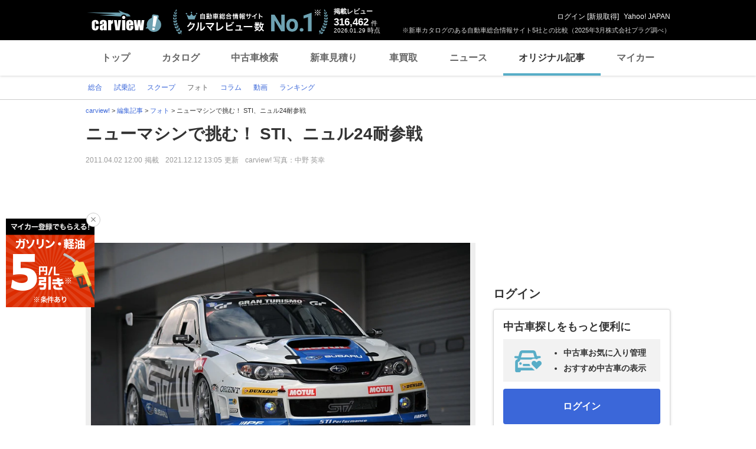

--- FILE ---
content_type: text/html;charset=UTF-8
request_url: https://carview.yahoo.co.jp/article/detail/2f676a427ba944cf24242466d18238331683e384/
body_size: 62612
content:
<!DOCTYPE HTML PUBLIC "-//W3C//DTD HTML 4.01 Transitional//EN" "http://www.w3.org/TR/html4/loose.dtd">
<html lang="ja">
<head>
	
    
    <script>
        var pageData = {
            ual: {
                opttype: 'pc',
                
                
                content_id : "2f676a427ba944cf24242466d18238331683e384",
                id_type : 'shannon_article',
                
                nopv : 'false',
                mtestid : '',
                ss_join_id : '',
                ss_join_id_type : '',
            }
        };
        var TLDataContext = {
            ual: {
                pageview : {
                    opttype: 'pc',
                    
                    
                    content_id : "2f676a427ba944cf24242466d18238331683e384",
                    id_type : 'shannon_article',
                    
                    nopv : 'false',
                    mtestid : '',
                    ss_join_id : '',
                    ss_join_id_type : '',
                }
            }
        };

        window.addEventListener('pageshow', (event) => {
            if (event.persisted === true) {
                window.ualPageviewFire();
            }
        });
    </script>
    
  <script async src="https://s.yimg.jp/images/ds/managed/1/managed-ual.min.js?tk=7ded0efc-cf54-4c85-a4cc-7441b2c52745&service=carview"></script>


    <meta http-equiv="Content-Type" content="text/html; charset=utf-8">
    <meta http-equiv="Content-Style-Type" content="text/css">
    <meta http-equiv="Content-Script-Type" content="text/javascript">
    <title>ニューマシンで挑む！ STI、ニュル24耐参戦（carview!） | 自動車情報サイト【新車・中古車】 - carview!</title>
    <meta name="description"
          content="■3度目の正直なるか!?ニュルブルクリンク24時間耐久レースに参戦するスバルテクニカインターナショナル（以降、STI）が、参戦車のシェイクダウンを富士スピードウェイで行った。STI主体でエントリーを開始した2009年以降、3回目の出場...">
    <meta name="keywords"
          content="自動車,新車,新車発表,発売,中古車,車,試乗記,スクープ,写真,ライバル車,クルマ記事,carview,carview!,ヤフー,yahoo,カービュー,LINEヤフー">
    <meta name="robots" content="max-image-preview:large" />
    <link rel="canonical" href="https://carview.yahoo.co.jp/article/detail/2f676a427ba944cf24242466d18238331683e384/"/>
    
    
    <link rel="shortcut icon" href="https://s.yimg.jp/images/carview/pc/images/cmn/favicon.ico">
    
    <link rel="stylesheet" href="https://s.yimg.jp/images/carview/pc/css/cmn.css" type="text/css" media="all">
    <link rel="stylesheet" href="https://s.yimg.jp/images/carview/pc/css/ai_floating_bnr.css" type="text/css" media="all">
    <script src="https://yads.c.yimg.jp/js/yads-async.js"></script>
    
    <script async src="https://s.yimg.jp/images/ds/yas/ya-1.6.2.min.js"></script>
    <script>
window.yacmds = window.yacmds || [];
window.ya = window.ya || function(){yacmds.push(arguments)};
ya('init', "240050dcb53945e1bdd723346b774ab8", "cb362952-cae3-4035-be8a-af979a5a9978");
ya('hit', 'pageview,webPerformance');
    </script>
    
    <script>
    window.addEventListener('pageshow', (event) => {
        if (event.persisted === true) {
            ya('hit', 'pageview,webPerformance');
        }
    });
    </script>


    
    <!-- Google Tag Manager -->
    <script>(function(w,d,s,l,i){w[l]=w[l]||[];w[l].push({'gtm.start':
    new Date().getTime(),event:'gtm.js'});var f=d.getElementsByTagName(s)[0],
    j=d.createElement(s),dl=l!='dataLayer'?'&l='+l:'';j.async=true;j.src=
    'https://www.googletagmanager.com/gtm.js?id='+i+dl;f.parentNode.insertBefore(j,f);
    })(window,document,'script','dataLayer','GTM-KH268M2Z');</script>
    <!-- End Google Tag Manager -->


	<meta name="_csrf" content="AoxEemkBRa5zs5gxVahe1brTYQAh11rWhD2Dbl6pwhIp7_CWhWeBRvRA1rYgnnLHR2FPO7nlH3GliyQFSZzTHZ0uowpeU9uV0v8wGxanoE0QNKHT2x0aRGFf4Ec83t6WfmY4OgAk" />
	<meta name="_csrf_mota" content="AoxEemkBCTeDWcp1fkhNIv6sV8pZjdK_5-_0iHoGs5r6gLSuKLWAS3qmhOIPHJiSzBv0KjPayIS6RKLTMhyASn9tTWiwssIoUIcP651zlnFjpl7AZHq0NJrJe38Kk-lw4nZs5AUw" />
	<link rel="stylesheet" href="https://s.yimg.jp/images/carview/pc/css/news.css" type="text/css" media="all">
	
<!--facebook-->
<meta property="og:title" content="ニューマシンで挑む！ STI、ニュル24耐参戦（carview!） | 自動車情報サイト【新車・中古車】 - carview!">
<meta property="og:description" content="■3度目の正直なるか!?ニュルブルクリンク24時間耐久レースに参戦するスバルテクニカインターナショナル（以降、STI）が、参戦車のシェイクダウンを富士スピードウェイで行った。STI主体でエントリーを開始した2009年以降、3回目の出場...">
<meta property="og:url" content="https://carview.yahoo.co.jp/article/detail/2f676a427ba944cf24242466d18238331683e384/">
<meta property="og:image" content="https://autos-pctr.c.yimg.jp/E8AMlYWU4zGKe4isosZ0gb2D0DgzZwi7cGz3rEpAawZmpoB93g93jTqZu7Ze402IF6uFGcaa_GIVCITzJeOpGN_Y6wBL8q_dpklWHQgG8poorNKPjBhqpAoSX48r9UBCc-ezyXytyqV0U3dPPcJPUd-IwmynaIGxUqY5sRyDUlfTVtmhlfIpKrZugWrfJKX1">
<meta property="og:type" content="article">
<meta property="og:site_name" content="日本最大級のクルマ総合情報サイト、カービュー!">
<meta property="fb:app_id" content="387886177990954">
<!--facebook/-->

	<script type="text/javascript" src="https://s.yimg.jp/images/carview/tech/js/common/analytics/cv-analytics-custom-event-2.0.0.min.js?v=20220927"></script>
</head>


<body class="yj990 carview-magazine">


<!-- Google Tag Manager (noscript) -->
<noscript>
    <iframe src="https://www.googletagmanager.com/ns.html?id=GTM-KH268M2Z"
                  height="0" width="0" style="display:none;visibility:hidden"></iframe>
</noscript>
<!-- End Google Tag Manager (noscript) -->



<script>
    (function(i,s,o,g,r,a,m){i['GoogleAnalyticsObject']=r;i[r]=i[r]||function(){
    (i[r].q=i[r].q||[]).push(arguments)},i[r].l=1*new Date();a=s.createElement(o),
    m=s.getElementsByTagName(o)[0];a.async=1;a.src=g;m.parentNode.insertBefore(a,m)
    })(window,document,'script','//www.google-analytics.com/analytics.js','ga');

    ga('create', 'UA-50879924-3', 'carview.yahoo.co.jp');
    ga('send', 'pageview');

    window.addEventListener('pageshow', (event) => {
        if (event.persisted === true) {
            ga('send', 'pageview');
        }
    });
</script>

<!-- GA4 -->
<script async src="https://www.googletagmanager.com/gtag/js?id=G-LKP6YGDEPH"></script>
<script>
    window.dataLayer = window.dataLayer || [];
    function gtag(){dataLayer.push(arguments);}
    gtag('js', new Date());

    gtag('config', 'G-LKP6YGDEPH', {
        'cookie_domain': window.location.hostname
    });

    window.addEventListener('pageshow', (event) => {
        if (event.persisted === true) {
            gtag('event', 'page_view');
        }
    });
</script>


<div class="toTop" style="display:block;">
<div class="toTopPosition"><a class="js-toSiteTop" href="https://carview.yahoo.co.jp"><img src="https://s.yimg.jp/images/carview/pc/images/cmn/logo/cv_circlelogo_s.png" style="width:22px;" alt="サイトトップへ"><p class="toSiteTopText">サイト<br>トップへ</p></a></div>
</div>


<div id="wrapper">

	<div id="header">
    <span class="yjGuid"><a name="yjPagetop" id="yjPagetop"></a><img src="https://s.yimg.jp/yui/jp/tmpl/1.1.0/audionav.gif" width="1" height="1" alt="このページの先頭です"></span>
    <span class="yjSkip"><a href="#yjContentsStart"><img src="https://s.yimg.jp/yui/jp/tmpl/1.1.0/audionav.gif" alt="このページの本文へ" width="1" height="1" ></a></span>

    <div id="sh"><!--CustomLogger #sh-->
        <div class="header_common--wrapper">
            <div class="header_common">
                
                
                    <p class="header_common--logo">
                        
                        <a href="https://carview.yahoo.co.jp/">
                        
                        <img src="https://s.yimg.jp/images/carview/common/images/svg/logo_carview_white_large.svg" alt="carview!" width="130" height="36">
                        
                        </a>
                        
                    </p>
                
                
                    <div class="header_common--review_appeal">
                        <img src="https://s.yimg.jp/images/carview/pc/images/cmn/header_car-review_no1.png" alt="自動車総合情報サイト クルマレビュー数 No.1" width="262" height="42">
                        <div class="header_common--review_appeal--note">※新車カタログのある自動車総合情報サイト5社との比較（2025年3月株式会社プラグ調べ）</div>
                    </div>
                    <div class="header_common--review_number">
                        <div class="header_common--review_number--ttl">掲載レビュー</div>
                        <div class="header_common--review_number--count"><a href="https://carview.yahoo.co.jp/ncar/catalog/" data-cl-params="_cl_link:rvwlnk;"><p>316,462</p><div class="size_small">件</div></a></div>
                        <div class="header_common--review_number--time"><time>2026.01.29</time>時点</div>
                    </div>
                    <div class="header_common--user_info">
                        <div class="header_common--user_info--name"><a href="https://login.yahoo.co.jp/config/login?.src=auto&amp;.done=https%3A%2F%2Fcarview.yahoo.co.jp%2Farticle%2Fdetail%2F2f676a427ba944cf24242466d18238331683e384%2F">ログイン</a> [<a href="https://account.edit.yahoo.co.jp/registration?.src=www&amp;.done=https%3A%2F%2Fcarview.yahoo.co.jp%2Farticle%2Fdetail%2F2f676a427ba944cf24242466d18238331683e384%2F">新規取得</a>]</div>
                        
                        <div class="header_common--user_info--ylogo"><a href="https://www.yahoo.co.jp/">Yahoo! JAPAN</a></div>
                    </div>
                
            </div>
        </div>
    </div><!--ULT /#sh-->

    
        <div id="h_nav"><!--ULT #h_nav-->
            <div class="global_nav_wrapper">
                <nav class="global_nav">
                    <a class="global_nav--item" data-cl-params="_cl_link:top;" href="https://carview.yahoo.co.jp/" data-cl_cl_index="1">トップ</a>
                    <a class="global_nav--item" data-cl-params="_cl_link:ctl;" href="https://carview.yahoo.co.jp/ncar/catalog/" data-cl_cl_index="2">カタログ</a>
                    <a class="global_nav--item" data-cl-params="_cl_link:ucr;" href="https://ucar.carview.yahoo.co.jp/" data-cl_cl_index="3">中古車検索</a>
                    <a class="global_nav--item" data-cl-params="_cl_link:estm;" href="https://carviewform.yahoo.co.jp/newcar/?utm_source=carview&amp;utm_medium=referral&amp;utm_campaign=cv_glonavi_pc&amp;src=cv_glonavi_pc" data-cl_cl_index="4">新車見積り</a>
                    <a class="global_nav--item" data-cl-params="_cl_link:asmt;" href="https://kaitori.carview.co.jp/?src=yahooautos_kaitori_glonavi_pc" data-cl_cl_index="5">車買取</a>
                    <a class="global_nav--item" data-cl-params="_cl_link:news;" href="https://carview.yahoo.co.jp/news/" data-cl_cl_index="6">ニュース</a>
                    <a class="global_nav--item is-current" data-cl-params="_cl_link:art;" href="https://carview.yahoo.co.jp/article/" data-cl_cl_index="7">オリジナル記事</a>
                    <a class="global_nav--item" data-cl-params="_cl_link:myc;" href="https://mycar.yahoo.co.jp/" data-cl_cl_index="8">マイカー</a>
                </nav>
            </div>

        </div><!--ULT /#h_nav-->
    
</div><!--/#header-->


	<div id="header">
		<div id="h_subnav"><!--CustomLogger #h_subnav-->
    <div class="nav-regional fixed">
        <div class="content">
            <ul>
                <li>
                    <a href="/article/">
                        <span>総合</span>
                    </a>
                </li>
                <li>
                    <a href="/article/testdrive/">
                        <span>試乗記</span>
                    </a>
                </li>
                <li>
                    <a href="/article/scoop/">
                        <span>スクープ</span>
                    </a>
                </li>
                <li>
                    <a href="/article/photo/" class="current">
                        <span>フォト</span>
                    </a>
                </li>
                <li>
                    <a href="/article/column/">
                        <span>コラム</span>
                    </a>
                </li>
                <li>
                    <a href="/article/video/">
                        <span>動画</span>
                    </a>
                </li>
                <li>
                    <a href="/article/ranking/">
                        <span>ランキング</span>
                    </a>
                </li>
            </ul>
        </div>
    </div>
</div><!--CustomLogger #h_subnav-->

	</div><!--/#header-->

	<div id="emg">
		<script defer src="https://s.yimg.jp/images/templa/mhdemg/v2/templa.min.js"></script>
<script>
    window.addEventListener('DOMContentLoaded', function () {
        if (typeof YAHOO !== 'undefined' && typeof YAHOO.JP !== 'undefined' && typeof YAHOO.JP.templa.EMG !== 'undefined' && typeof YAHOO.JP.templa.EMG.load !== 'undefined') {
            YAHOO.JP.templa.EMG.load({
                device_id: 'pc',
                disable_emg1: false,
                disable_emg2: false,
                disable_emg3: false
            });
        }
    }, false);
</script>
<div id="TEMPLA_EMG"></div>
	</div>

	<hr class="yjSeparation">
	<div id="contents">
		<div id="bclst"><!--CustomLogger #bclst-->
<div id="yjContentsHeader">
    <div id="yjBreadcrumbs">
        <p itemscope itemtype="http://schema.org/BreadcrumbList">
            <span class="yjGuid">現在位置：</span>
            <span itemprop="itemListElement" itemscope itemtype="http://schema.org/ListItem">
                <a href="/" itemprop="item">
                    <span itemprop="name">carview!</span>
                </a>
                &gt;
                <meta itemprop="position" content="1">
            </span>

            <span itemprop="itemListElement" itemscope itemtype="http://schema.org/ListItem">
                <a href="/article/" itemprop="item">
                    <span itemprop="name">編集記事</span>
                </a>
                
                
                    &gt;
                
                <meta itemprop="position" content="2">
            </span><span itemprop="itemListElement" itemscope itemtype="http://schema.org/ListItem">
                <a href="/article/photo/" itemprop="item">
                    <span itemprop="name">フォト</span>
                </a>
                
                
                    &gt;
                
                <meta itemprop="position" content="3">
            </span><span itemprop="itemListElement" itemscope itemtype="http://schema.org/ListItem">
                
                <span itemprop="name">ニューマシンで挑む！ STI、ニュル24耐参戦</span>
                
                <meta itemprop="position" content="4">
            </span>
        </p>
    </div><!--/#yjBreadcrumbs-->
</div><!--/#yjContentsHeader-->
</div><!--CustomLogger /#bclst-->

		<noscript>
    <div id="cmnAnnounce">
        <div class="jsOff">
            <p class="st01">現在JavaScriptが無効になっています。Carview!のすべての機能を利用するためには、JavaScriptの設定を有効にしてください。</p>
            <p class="st02">JavaScriptの設定を変更する方法は<a href="https://support.yahoo-net.jp/noscript">こちら</a>。</p>
        </div>
    </div><!--/#cmnAnnounce-->
</noscript>


		<div id="ad-plt"><!--CustomLogger #ad-plt-->
			<div id="rma-pdv"></div>
		</div>

		<div id="yjContentsBody">
			<span class="yjGuid">
				<a name="yjContentsStart" id="yjContentsStart"></a>
				<img src="https://s.yimg.jp/yui/jp/tmpl/1.1.0/audionav.gif" alt="ここから本文です" width="1" height="1">
			</span>
			<div id="yjMain">
				<div class="yjMainGrid">
					<div class="section main-news">

						<div id="knittl"><!--CustomLogger #knittl-->
<div class="main_content--head">

<h1 class="main_content--head--main_txt">ニューマシンで挑む！ STI、ニュル24耐参戦</h1>
<div class="main_content--head--sub_txt">


    
        <p class="main_content--head--sub_txt--content_info">
            <time class="main_content--head--sub_txt--content_info--published" datetime="2011-04-02T12:00:00+09:00" datepublished="2011-04-02T12:00:00+09:00">2011.04.02 12:00</time>掲載
            
                <!-- 更新日付あり -->
                <time class="main_content--head--sub_txt--content_info--modified" datetime="2021-12-12T13:05:58+09:00" datemodified="2021-12-12T13:05:58+09:00">2021.12.12 13:05</time>更新
            
            <span class="main_content--head--sub_txt--content_info--cp">carview! 写真：中野 英幸</span>
            <span></span>
        </p>
    

</div>
</div>
</div><!--CustomLogger /#knittl-->


						<div id="ydn-contents-top-text"></div>

						<div id="ual_detail"><!--UAL #ual_detail-->
							<div data-ual-view-type="detail" data-ual="content_id:2f676a427ba944cf24242466d18238331683e384">
								<div id="imglst"><!--CustomLogger #imglst-->
									<!-- 写真/ -->
									<div class="main_content--photo">
										<div class="main_content--photo--main_img">
											<picture>
												<source srcset="https://autos-pctr.c.yimg.jp/[base64]" type="image/webp" />
												<img
													src="https://autos-pctr.c.yimg.jp/[base64]"
													alt="ニューマシンで挑む！ STI、ニュル24耐参戦"
													width="640"
													height="426"
												/>
											</picture>
										</div>
										<ul class="main_content--photo--thumbs">
											<li class="main_content--photo--thumbs--item">
												<a href="/article/detail/2f676a427ba944cf24242466d18238331683e384/photo/?page=2">
													<picture>
														<source srcset="https://autos-pctr.c.yimg.jp/[base64]" type="image/webp" />
														<img src="https://autos-pctr.c.yimg.jp/[base64]"
															 alt="ニューマシンで挑む！ STI、ニュル24耐参戦" width="85" height="85">
													</picture>
												</a>
											</li>
											<li class="main_content--photo--thumbs--item">
												<a href="/article/detail/2f676a427ba944cf24242466d18238331683e384/photo/?page=3">
													<picture>
														<source srcset="https://autos-pctr.c.yimg.jp/[base64]" type="image/webp" />
														<img src="https://autos-pctr.c.yimg.jp/[base64]"
															 alt="ニューマシンで挑む！ STI、ニュル24耐参戦" width="85" height="85">
													</picture>
												</a>
											</li>
											<li class="main_content--photo--thumbs--item">
												<a href="/article/detail/2f676a427ba944cf24242466d18238331683e384/photo/?page=4">
													<picture>
														<source srcset="https://autos-pctr.c.yimg.jp/[base64]" type="image/webp" />
														<img src="https://autos-pctr.c.yimg.jp/[base64]"
															 alt="ニューマシンで挑む！ STI、ニュル24耐参戦" width="85" height="85">
													</picture>
												</a>
											</li>
											<li class="main_content--photo--thumbs--item">
												<a href="/article/detail/2f676a427ba944cf24242466d18238331683e384/photo/?page=5">
													<picture>
														<source srcset="https://autos-pctr.c.yimg.jp/[base64]" type="image/webp" />
														<img src="https://autos-pctr.c.yimg.jp/[base64]"
															 alt="ニューマシンで挑む！ STI、ニュル24耐参戦" width="85" height="85">
													</picture>
												</a>
											</li>
											<li class="main_content--photo--thumbs--item">
												<a href="/article/detail/2f676a427ba944cf24242466d18238331683e384/photo/?page=6">
													<picture>
														<source srcset="https://autos-pctr.c.yimg.jp/[base64]" type="image/webp" />
														<img src="https://autos-pctr.c.yimg.jp/[base64]"
															 alt="ニューマシンで挑む！ STI、ニュル24耐参戦" width="85" height="85">
													</picture>
												</a>
											</li>
											<li class="main_content--photo--thumbs--item">
												<a href="/article/detail/2f676a427ba944cf24242466d18238331683e384/photo/?page=7">
													<picture>
														<source srcset="https://autos-pctr.c.yimg.jp/[base64]" type="image/webp" />
														<img src="https://autos-pctr.c.yimg.jp/[base64]"
															 alt="ニューマシンで挑む！ STI、ニュル24耐参戦" width="85" height="85">
													</picture>
												</a>
											</li>
											<li class="main_content--photo--thumbs--item">
												<a href="/article/detail/2f676a427ba944cf24242466d18238331683e384/photo/">
													<span class="main_content--photo--thumbs--item--more">すべてみる<br>全47枚</span>
													<picture>
														<source srcset="https://autos-pctr.c.yimg.jp/[base64]" type="image/webp" />
														<img src="https://autos-pctr.c.yimg.jp/[base64]" alt="ニューマシンで挑む！ STI、ニュル24耐参戦">
													</picture>
												</a>
											</li>
										</ul>
										<p class="main_content--photo--caption"></p>
									</div><!-- /写真 -->
								</div><!--CustomLogger /#imglst-->

								

								<!-- 本文/ -->
								<div>
									<div class="main_content--sentence">
										<div class="main_content--sentence-inner">
											<!-- article_contents or news_contents -->
											<div id="article_contents">
												
												
												<div><p><h5>■3度目の正直なるか!?</h5><p>ニュルブルクリンク24時間耐久レースに参戦するスバルテクニカインターナショナル（以降、STI）が、参戦車のシェイクダウンを富士スピードウェイで行った。STI主体でエントリーを開始した2009年以降、3回目の出場となる今年は、インプレッサWRX STI tSをベースに、STI独自のチューニングを施した「SUBARU WRX STI tS」で挑む。</p><p>09年は SP3Tクラス5位（総合33位）、昨年はクラス4位（総合24位）と年々順位を伸ばし、昨年は24時間で139周（3,527km）と09年比で152.2kmも長い距離を走破。念願のクラス優勝への期待がかかる。</p><h5>■5ドアハッチから4ドアセダンに</h5><p>チームを率いるのはSTI車両実験部部長の辰巳栄治監督。ドライバーは08年より参戦している吉田寿博選手と、昨年からチームに加入したカルロ・バン・ダム選手（オランダ）、マルセル・エンゲルス選手（ドイツ）の3名に加え、SUPER GTでレガシィB4 GT300のハンドルを握る佐々木孝太選手を新たに起用。</p><p>2011年モデルの参戦車は、5ドアハッチバックから4ドアセダンに変更。軽量化や4ドアボディを活かした空力性能の強化、EJターボエンジンのパフォーマンスアップを重点において開発したという。装着されるSTIパーツはフロントアンダースポイラー、トランクスポイラー、フレキシブルタワーバー、サポートフロントキットなど多数。</p><p>レース中に新たな問題点を発見したことが昨年4位に甘んじた原因だ、という辰巳監督。今年は5月14日に現地で行われるショートレース（VLN）に出場して本番前にセッティングを煮詰め、6月のレースウィークに臨む予定だ。</p><h5>■優勝を勝ち取りたい！</h5><p>辰巳監督<br>「今年は新しいマシンで非常にプレッシャーがかかっています。世界の壁は厚いですが、やはり世界一の夢はあきらめられないですね。目標はもちろんクラス優勝。昨年圧倒的な走りを見せて優勝したTTチームが今年の最大のライバルです。</p><p>普段コンプリートカーを作っている人間がレーシングカーを作って走らせるという取り組みは世の中にあまりありませんが、クルマを作って設計して実験して作り直して、というやり方はレースカーも一緒。その技術をもって、STIの力をファンの皆さんに証明したいと思います。」</p><p>吉田選手<br>「今年はドライバーリーダーとして、若くて元気のいい選手をどうコントロールしようか考えています。チーム全体としてがんばって結果に結びつけたいですね。</p><p>今年は優勝できるクルマに仕上げられているし、非常に楽しみな一戦です。現地に応援に来られない方も、ぜひネットなどで観戦してください。」</p><p>カルロ選手<br>「ニュルブルクリンクは真剣に取り組まないといけない厳しいコースですが、STIチームでは昨年に引き続き2度目の出場なので、自信を持って臨みたいと思います。」</p><p>佐々木選手<br>「光る走りを見せて、チームみんなで優勝を勝ち取りたいと思います。」</p></p></div>
											</div>
											<!-- /article_contents or news_contents -->
										</div>
									</div>
								</div>
								<!-- /本文 -->
							</div>
							<!-- キャンペーンテキスト-->
							
							<!-- /キャンペーンテキスト -->
                        </div><!--UAL /#ual_detail-->

						<!-- ページング/ -->
						<div class="main_content--paging">
							<div id="nextPgTtl">
							
							</div><!-- ULT #nextPgTtl -->
							<div class="area-paging">

    <div id="pg"><!--CustomLogger #pg-->
        
    </div><!--CustomLogger /#pg-->

</div>

						</div>
						<!-- /ページング -->

						<div id="thumblist"><!--CustomLogger #thumblist-->
	<div class="main_content--thumb">
		<ul class="main_content--thumb--list">
			<li class="main_content--thumb--list--item current">
				<a href="/article/detail/2f676a427ba944cf24242466d18238331683e384/photo/?page=1">
					<picture>
						<source srcset="https://autos-pctr.c.yimg.jp/[base64]" type="image/webp" />
						<img
							src="https://autos-pctr.c.yimg.jp/[base64]"
							alt="ニューマシンで挑む！ STI、ニュル24耐参戦"
							width="115"
							height="76"
						/>
					</picture>
				</a>
			</li>
			<li class="main_content--thumb--list--item">
				<a href="/article/detail/2f676a427ba944cf24242466d18238331683e384/photo/?page=2">
					<picture>
						<source srcset="https://autos-pctr.c.yimg.jp/[base64]" type="image/webp" />
						<img
							src="https://autos-pctr.c.yimg.jp/[base64]"
							alt="ニューマシンで挑む！ STI、ニュル24耐参戦"
							width="115"
							height="76"
						/>
					</picture>
				</a>
			</li>
			<li class="main_content--thumb--list--item">
				<a href="/article/detail/2f676a427ba944cf24242466d18238331683e384/photo/?page=3">
					<picture>
						<source srcset="https://autos-pctr.c.yimg.jp/[base64]" type="image/webp" />
						<img
							src="https://autos-pctr.c.yimg.jp/[base64]"
							alt="ニューマシンで挑む！ STI、ニュル24耐参戦"
							width="115"
							height="76"
						/>
					</picture>
				</a>
			</li>
			<li class="main_content--thumb--list--item">
				<a href="/article/detail/2f676a427ba944cf24242466d18238331683e384/photo/?page=4">
					<picture>
						<source srcset="https://autos-pctr.c.yimg.jp/[base64]" type="image/webp" />
						<img
							src="https://autos-pctr.c.yimg.jp/[base64]"
							alt="ニューマシンで挑む！ STI、ニュル24耐参戦"
							width="115"
							height="76"
						/>
					</picture>
				</a>
			</li>
			<li class="main_content--thumb--list--item">
				<a href="/article/detail/2f676a427ba944cf24242466d18238331683e384/photo/?page=5">
					<picture>
						<source srcset="https://autos-pctr.c.yimg.jp/[base64]" type="image/webp" />
						<img
							src="https://autos-pctr.c.yimg.jp/[base64]"
							alt="ニューマシンで挑む！ STI、ニュル24耐参戦"
							width="115"
							height="76"
						/>
					</picture>
				</a>
			</li>
			<li class="main_content--thumb--list--item">
				<a href="/article/detail/2f676a427ba944cf24242466d18238331683e384/photo/?page=6">
					<picture>
						<source srcset="https://autos-pctr.c.yimg.jp/[base64]" type="image/webp" />
						<img
							src="https://autos-pctr.c.yimg.jp/[base64]"
							alt="ニューマシンで挑む！ STI、ニュル24耐参戦"
							width="115"
							height="76"
						/>
					</picture>
				</a>
			</li>
			<li class="main_content--thumb--list--item">
				<a href="/article/detail/2f676a427ba944cf24242466d18238331683e384/photo/?page=7">
					<picture>
						<source srcset="https://autos-pctr.c.yimg.jp/[base64]" type="image/webp" />
						<img
							src="https://autos-pctr.c.yimg.jp/[base64]"
							alt="ニューマシンで挑む！ STI、ニュル24耐参戦"
							width="115"
							height="76"
						/>
					</picture>
				</a>
			</li>
			<li class="main_content--thumb--list--item">
				<a href="/article/detail/2f676a427ba944cf24242466d18238331683e384/photo/?page=8">
					<picture>
						<source srcset="https://autos-pctr.c.yimg.jp/[base64]" type="image/webp" />
						<img
							src="https://autos-pctr.c.yimg.jp/[base64]"
							alt="ニューマシンで挑む！ STI、ニュル24耐参戦"
							width="115"
							height="76"
						/>
					</picture>
				</a>
			</li>
			<li class="main_content--thumb--list--item">
				<a href="/article/detail/2f676a427ba944cf24242466d18238331683e384/photo/?page=9">
					<picture>
						<source srcset="https://autos-pctr.c.yimg.jp/[base64]" type="image/webp" />
						<img
							src="https://autos-pctr.c.yimg.jp/[base64]"
							alt="ニューマシンで挑む！ STI、ニュル24耐参戦"
							width="115"
							height="76"
						/>
					</picture>
				</a>
			</li>
			<li class="main_content--thumb--list--item">
				<a href="/article/detail/2f676a427ba944cf24242466d18238331683e384/photo/?page=10">
					<picture>
						<source srcset="https://autos-pctr.c.yimg.jp/[base64]" type="image/webp" />
						<img
							src="https://autos-pctr.c.yimg.jp/[base64]"
							alt="ニューマシンで挑む！ STI、ニュル24耐参戦"
							width="115"
							height="76"
						/>
					</picture>
				</a>
			</li>
			<li class="main_content--thumb--list--item">
				<a href="/article/detail/2f676a427ba944cf24242466d18238331683e384/photo/?page=11">
					<picture>
						<source srcset="https://autos-pctr.c.yimg.jp/[base64]" type="image/webp" />
						<img
							src="https://autos-pctr.c.yimg.jp/[base64]"
							alt="ニューマシンで挑む！ STI、ニュル24耐参戦"
							width="115"
							height="76"
						/>
					</picture>
				</a>
			</li>
			<li class="main_content--thumb--list--item">
				<a href="/article/detail/2f676a427ba944cf24242466d18238331683e384/photo/?page=12">
					<picture>
						<source srcset="https://autos-pctr.c.yimg.jp/[base64]" type="image/webp" />
						<img
							src="https://autos-pctr.c.yimg.jp/[base64]"
							alt="ニューマシンで挑む！ STI、ニュル24耐参戦"
							width="115"
							height="76"
						/>
					</picture>
				</a>
			</li>
			<li class="main_content--thumb--list--item">
				<a href="/article/detail/2f676a427ba944cf24242466d18238331683e384/photo/?page=13">
					<picture>
						<source srcset="https://autos-pctr.c.yimg.jp/[base64]" type="image/webp" />
						<img
							src="https://autos-pctr.c.yimg.jp/[base64]"
							alt="ニューマシンで挑む！ STI、ニュル24耐参戦"
							width="115"
							height="76"
						/>
					</picture>
				</a>
			</li>
			<li class="main_content--thumb--list--item">
				<a href="/article/detail/2f676a427ba944cf24242466d18238331683e384/photo/?page=14">
					<picture>
						<source srcset="https://autos-pctr.c.yimg.jp/[base64]" type="image/webp" />
						<img
							src="https://autos-pctr.c.yimg.jp/[base64]"
							alt="ニューマシンで挑む！ STI、ニュル24耐参戦"
							width="115"
							height="76"
						/>
					</picture>
				</a>
			</li>
			<li class="main_content--thumb--list--item">
				<a href="/article/detail/2f676a427ba944cf24242466d18238331683e384/photo/?page=15">
					<picture>
						<source srcset="https://autos-pctr.c.yimg.jp/[base64]" type="image/webp" />
						<img
							src="https://autos-pctr.c.yimg.jp/[base64]"
							alt="ニューマシンで挑む！ STI、ニュル24耐参戦"
							width="115"
							height="76"
						/>
					</picture>
				</a>
			</li>
			<li class="main_content--thumb--list--item">
				<a href="/article/detail/2f676a427ba944cf24242466d18238331683e384/photo/?page=16">
					<picture>
						<source srcset="https://autos-pctr.c.yimg.jp/[base64]" type="image/webp" />
						<img
							src="https://autos-pctr.c.yimg.jp/[base64]"
							alt="ニューマシンで挑む！ STI、ニュル24耐参戦"
							width="115"
							height="76"
						/>
					</picture>
				</a>
			</li>
			<li class="main_content--thumb--list--item">
				<a href="/article/detail/2f676a427ba944cf24242466d18238331683e384/photo/?page=17">
					<picture>
						<source srcset="https://autos-pctr.c.yimg.jp/[base64]" type="image/webp" />
						<img
							src="https://autos-pctr.c.yimg.jp/[base64]"
							alt="ニューマシンで挑む！ STI、ニュル24耐参戦"
							width="115"
							height="76"
						/>
					</picture>
				</a>
			</li>
			<li class="main_content--thumb--list--item">
				<a href="/article/detail/2f676a427ba944cf24242466d18238331683e384/photo/?page=18">
					<picture>
						<source srcset="https://autos-pctr.c.yimg.jp/[base64]" type="image/webp" />
						<img
							src="https://autos-pctr.c.yimg.jp/[base64]"
							alt="ニューマシンで挑む！ STI、ニュル24耐参戦"
							width="115"
							height="76"
						/>
					</picture>
				</a>
			</li>
			<li class="main_content--thumb--list--item">
				<a href="/article/detail/2f676a427ba944cf24242466d18238331683e384/photo/?page=19">
					<picture>
						<source srcset="https://autos-pctr.c.yimg.jp/[base64]" type="image/webp" />
						<img
							src="https://autos-pctr.c.yimg.jp/[base64]"
							alt="ニューマシンで挑む！ STI、ニュル24耐参戦"
							width="115"
							height="76"
						/>
					</picture>
				</a>
			</li>
			<li class="main_content--thumb--list--item">
				<a href="/article/detail/2f676a427ba944cf24242466d18238331683e384/photo/?page=20">
					<picture>
						<source srcset="https://autos-pctr.c.yimg.jp/[base64]" type="image/webp" />
						<img
							src="https://autos-pctr.c.yimg.jp/[base64]"
							alt="ニューマシンで挑む！ STI、ニュル24耐参戦"
							width="115"
							height="76"
						/>
					</picture>
				</a>
			</li>
			<li class="main_content--thumb--list--item">
				<a href="/article/detail/2f676a427ba944cf24242466d18238331683e384/photo/?page=21">
					<picture>
						<source srcset="https://autos-pctr.c.yimg.jp/[base64]" type="image/webp" />
						<img
							src="https://autos-pctr.c.yimg.jp/[base64]"
							alt="ニューマシンで挑む！ STI、ニュル24耐参戦"
							width="115"
							height="76"
						/>
					</picture>
				</a>
			</li>
			<li class="main_content--thumb--list--item">
				<a href="/article/detail/2f676a427ba944cf24242466d18238331683e384/photo/?page=22">
					<picture>
						<source srcset="https://autos-pctr.c.yimg.jp/[base64]" type="image/webp" />
						<img
							src="https://autos-pctr.c.yimg.jp/[base64]"
							alt="ニューマシンで挑む！ STI、ニュル24耐参戦"
							width="115"
							height="76"
						/>
					</picture>
				</a>
			</li>
			<li class="main_content--thumb--list--item">
				<a href="/article/detail/2f676a427ba944cf24242466d18238331683e384/photo/?page=23">
					<picture>
						<source srcset="https://autos-pctr.c.yimg.jp/[base64]" type="image/webp" />
						<img
							src="https://autos-pctr.c.yimg.jp/[base64]"
							alt="ニューマシンで挑む！ STI、ニュル24耐参戦"
							width="115"
							height="76"
						/>
					</picture>
				</a>
			</li>
			<li class="main_content--thumb--list--item">
				<a href="/article/detail/2f676a427ba944cf24242466d18238331683e384/photo/?page=24">
					<picture>
						<source srcset="https://autos-pctr.c.yimg.jp/[base64]" type="image/webp" />
						<img
							src="https://autos-pctr.c.yimg.jp/[base64]"
							alt="ニューマシンで挑む！ STI、ニュル24耐参戦"
							width="115"
							height="76"
						/>
					</picture>
				</a>
			</li>
			<li class="main_content--thumb--list--item">
				<a href="/article/detail/2f676a427ba944cf24242466d18238331683e384/photo/?page=25">
					<picture>
						<source srcset="https://autos-pctr.c.yimg.jp/[base64]" type="image/webp" />
						<img
							src="https://autos-pctr.c.yimg.jp/[base64]"
							alt="ニューマシンで挑む！ STI、ニュル24耐参戦"
							width="115"
							height="76"
						/>
					</picture>
				</a>
			</li>
			<li class="main_content--thumb--list--item">
				<a href="/article/detail/2f676a427ba944cf24242466d18238331683e384/photo/?page=26">
					<picture>
						<source srcset="https://autos-pctr.c.yimg.jp/[base64]" type="image/webp" />
						<img
							src="https://autos-pctr.c.yimg.jp/[base64]"
							alt="ニューマシンで挑む！ STI、ニュル24耐参戦"
							width="115"
							height="76"
						/>
					</picture>
				</a>
			</li>
			<li class="main_content--thumb--list--item">
				<a href="/article/detail/2f676a427ba944cf24242466d18238331683e384/photo/?page=27">
					<picture>
						<source srcset="https://autos-pctr.c.yimg.jp/[base64]" type="image/webp" />
						<img
							src="https://autos-pctr.c.yimg.jp/[base64]"
							alt="ニューマシンで挑む！ STI、ニュル24耐参戦"
							width="115"
							height="76"
						/>
					</picture>
				</a>
			</li>
			<li class="main_content--thumb--list--item">
				<a href="/article/detail/2f676a427ba944cf24242466d18238331683e384/photo/?page=28">
					<picture>
						<source srcset="https://autos-pctr.c.yimg.jp/[base64]" type="image/webp" />
						<img
							src="https://autos-pctr.c.yimg.jp/[base64]"
							alt="ニューマシンで挑む！ STI、ニュル24耐参戦"
							width="115"
							height="76"
						/>
					</picture>
				</a>
			</li>
			<li class="main_content--thumb--list--item">
				<a href="/article/detail/2f676a427ba944cf24242466d18238331683e384/photo/?page=29">
					<picture>
						<source srcset="https://autos-pctr.c.yimg.jp/[base64]" type="image/webp" />
						<img
							src="https://autos-pctr.c.yimg.jp/[base64]"
							alt="ニューマシンで挑む！ STI、ニュル24耐参戦"
							width="115"
							height="76"
						/>
					</picture>
				</a>
			</li>
			<li class="main_content--thumb--list--item">
				<a href="/article/detail/2f676a427ba944cf24242466d18238331683e384/photo/?page=30">
					<picture>
						<source srcset="https://autos-pctr.c.yimg.jp/[base64]" type="image/webp" />
						<img
							src="https://autos-pctr.c.yimg.jp/[base64]"
							alt="ニューマシンで挑む！ STI、ニュル24耐参戦"
							width="115"
							height="76"
						/>
					</picture>
				</a>
			</li>
			<li class="main_content--thumb--list--item">
				<a href="/article/detail/2f676a427ba944cf24242466d18238331683e384/photo/?page=31">
					<picture>
						<source srcset="https://autos-pctr.c.yimg.jp/[base64]" type="image/webp" />
						<img
							src="https://autos-pctr.c.yimg.jp/[base64]"
							alt="ニューマシンで挑む！ STI、ニュル24耐参戦"
							width="115"
							height="76"
						/>
					</picture>
				</a>
			</li>
			<li class="main_content--thumb--list--item">
				<a href="/article/detail/2f676a427ba944cf24242466d18238331683e384/photo/?page=32">
					<picture>
						<source srcset="https://autos-pctr.c.yimg.jp/[base64]" type="image/webp" />
						<img
							src="https://autos-pctr.c.yimg.jp/[base64]"
							alt="ニューマシンで挑む！ STI、ニュル24耐参戦"
							width="115"
							height="76"
						/>
					</picture>
				</a>
			</li>
			<li class="main_content--thumb--list--item">
				<a href="/article/detail/2f676a427ba944cf24242466d18238331683e384/photo/?page=33">
					<picture>
						<source srcset="https://autos-pctr.c.yimg.jp/[base64]" type="image/webp" />
						<img
							src="https://autos-pctr.c.yimg.jp/[base64]"
							alt="ニューマシンで挑む！ STI、ニュル24耐参戦"
							width="115"
							height="76"
						/>
					</picture>
				</a>
			</li>
			<li class="main_content--thumb--list--item">
				<a href="/article/detail/2f676a427ba944cf24242466d18238331683e384/photo/?page=34">
					<picture>
						<source srcset="https://autos-pctr.c.yimg.jp/[base64]" type="image/webp" />
						<img
							src="https://autos-pctr.c.yimg.jp/[base64]"
							alt="ニューマシンで挑む！ STI、ニュル24耐参戦"
							width="115"
							height="76"
						/>
					</picture>
				</a>
			</li>
			<li class="main_content--thumb--list--item">
				<a href="/article/detail/2f676a427ba944cf24242466d18238331683e384/photo/?page=35">
					<picture>
						<source srcset="https://autos-pctr.c.yimg.jp/[base64]" type="image/webp" />
						<img
							src="https://autos-pctr.c.yimg.jp/[base64]"
							alt="ニューマシンで挑む！ STI、ニュル24耐参戦"
							width="115"
							height="76"
						/>
					</picture>
				</a>
			</li>
			<li class="main_content--thumb--list--item">
				<a href="/article/detail/2f676a427ba944cf24242466d18238331683e384/photo/?page=36">
					<picture>
						<source srcset="https://autos-pctr.c.yimg.jp/[base64]" type="image/webp" />
						<img
							src="https://autos-pctr.c.yimg.jp/[base64]"
							alt="ニューマシンで挑む！ STI、ニュル24耐参戦"
							width="115"
							height="76"
						/>
					</picture>
				</a>
			</li>
			<li class="main_content--thumb--list--item">
				<a href="/article/detail/2f676a427ba944cf24242466d18238331683e384/photo/?page=37">
					<picture>
						<source srcset="https://autos-pctr.c.yimg.jp/[base64]" type="image/webp" />
						<img
							src="https://autos-pctr.c.yimg.jp/[base64]"
							alt="ニューマシンで挑む！ STI、ニュル24耐参戦"
							width="115"
							height="76"
						/>
					</picture>
				</a>
			</li>
			<li class="main_content--thumb--list--item">
				<a href="/article/detail/2f676a427ba944cf24242466d18238331683e384/photo/?page=38">
					<picture>
						<source srcset="https://autos-pctr.c.yimg.jp/[base64]" type="image/webp" />
						<img
							src="https://autos-pctr.c.yimg.jp/[base64]"
							alt="ニューマシンで挑む！ STI、ニュル24耐参戦"
							width="115"
							height="76"
						/>
					</picture>
				</a>
			</li>
			<li class="main_content--thumb--list--item">
				<a href="/article/detail/2f676a427ba944cf24242466d18238331683e384/photo/?page=39">
					<picture>
						<source srcset="https://autos-pctr.c.yimg.jp/[base64]" type="image/webp" />
						<img
							src="https://autos-pctr.c.yimg.jp/[base64]"
							alt="ニューマシンで挑む！ STI、ニュル24耐参戦"
							width="115"
							height="76"
						/>
					</picture>
				</a>
			</li>
			<li class="main_content--thumb--list--item">
				<a href="/article/detail/2f676a427ba944cf24242466d18238331683e384/photo/?page=40">
					<picture>
						<source srcset="https://autos-pctr.c.yimg.jp/[base64]" type="image/webp" />
						<img
							src="https://autos-pctr.c.yimg.jp/[base64]"
							alt="ニューマシンで挑む！ STI、ニュル24耐参戦"
							width="115"
							height="76"
						/>
					</picture>
				</a>
			</li>
			<li class="main_content--thumb--list--item">
				<a href="/article/detail/2f676a427ba944cf24242466d18238331683e384/photo/?page=41">
					<picture>
						<source srcset="https://autos-pctr.c.yimg.jp/[base64]" type="image/webp" />
						<img
							src="https://autos-pctr.c.yimg.jp/[base64]"
							alt="ニューマシンで挑む！ STI、ニュル24耐参戦"
							width="115"
							height="76"
						/>
					</picture>
				</a>
			</li>
			<li class="main_content--thumb--list--item">
				<a href="/article/detail/2f676a427ba944cf24242466d18238331683e384/photo/?page=42">
					<picture>
						<source srcset="https://autos-pctr.c.yimg.jp/[base64]" type="image/webp" />
						<img
							src="https://autos-pctr.c.yimg.jp/[base64]"
							alt="ニューマシンで挑む！ STI、ニュル24耐参戦"
							width="115"
							height="76"
						/>
					</picture>
				</a>
			</li>
			<li class="main_content--thumb--list--item">
				<a href="/article/detail/2f676a427ba944cf24242466d18238331683e384/photo/?page=43">
					<picture>
						<source srcset="https://autos-pctr.c.yimg.jp/[base64]" type="image/webp" />
						<img
							src="https://autos-pctr.c.yimg.jp/[base64]"
							alt="ニューマシンで挑む！ STI、ニュル24耐参戦"
							width="115"
							height="76"
						/>
					</picture>
				</a>
			</li>
			<li class="main_content--thumb--list--item">
				<a href="/article/detail/2f676a427ba944cf24242466d18238331683e384/photo/?page=44">
					<picture>
						<source srcset="https://autos-pctr.c.yimg.jp/[base64]" type="image/webp" />
						<img
							src="https://autos-pctr.c.yimg.jp/[base64]"
							alt="ニューマシンで挑む！ STI、ニュル24耐参戦"
							width="115"
							height="76"
						/>
					</picture>
				</a>
			</li>
			<li class="main_content--thumb--list--item">
				<a href="/article/detail/2f676a427ba944cf24242466d18238331683e384/photo/?page=45">
					<picture>
						<source srcset="https://autos-pctr.c.yimg.jp/[base64]" type="image/webp" />
						<img
							src="https://autos-pctr.c.yimg.jp/[base64]"
							alt="ニューマシンで挑む！ STI、ニュル24耐参戦"
							width="115"
							height="76"
						/>
					</picture>
				</a>
			</li>
			<li class="main_content--thumb--list--item">
				<a href="/article/detail/2f676a427ba944cf24242466d18238331683e384/photo/?page=46">
					<picture>
						<source srcset="https://autos-pctr.c.yimg.jp/[base64]" type="image/webp" />
						<img
							src="https://autos-pctr.c.yimg.jp/[base64]"
							alt="ニューマシンで挑む！ STI、ニュル24耐参戦"
							width="115"
							height="76"
						/>
					</picture>
				</a>
			</li>
			<li class="main_content--thumb--list--item">
				<a href="/article/detail/2f676a427ba944cf24242466d18238331683e384/photo/?page=47">
					<picture>
						<source srcset="https://autos-pctr.c.yimg.jp/[base64]" type="image/webp" />
						<img
							src="https://autos-pctr.c.yimg.jp/[base64]"
							alt="ニューマシンで挑む！ STI、ニュル24耐参戦"
							width="115"
							height="76"
						/>
					</picture>
				</a>
			</li>
		</ul>
	</div>
</div><!--CustomLogger #thumblist-->


						<div id="rltlnk"><!--CustomLogger #rltlnk-->
<div class="main_content--related_article">
	<p class="main_content--related_article--ttl">関連記事</p>
	<ul class="main_content--related_article--list">
		<li class="main_content--related_article--list--item">
			<a href="https://carview.yahoo.co.jp/article/photo/20110208-20100806-carview/" target="_blank" rel="noopener"
			   data-ya-name="link_news_cp_cv"
			   data-ya-action="click_pc"
			   data-ya-category="2f676a427ba944cf24242466d18238331683e384_text"
			   onclick="CvAnalytics.prototype.clickEvent(this)"
			   data-cl-params="_cl_link:rltlnk_cv;" >tSシリーズ、スバル全ラインナップで導入へ!?</a>
		</li>
		<li class="main_content--related_article--list--item">
			<a href="https://carview.yahoo.co.jp/article/testdrive/20101224-20100772-carview/" target="_blank" rel="noopener"
			   data-ya-name="link_news_cp_cv"
			   data-ya-action="click_pc"
			   data-ya-category="2f676a427ba944cf24242466d18238331683e384_text"
			   onclick="CvAnalytics.prototype.clickEvent(this)"
			   data-cl-params="_cl_link:rltlnk_cv;" >WRX STI tSに試乗！ イメージが変わる走り</a>
		</li>
		<li class="main_content--related_article--list--item">
			<a href="https://carview.yahoo.co.jp/article/photo/20100311-20100539-carview/" target="_blank" rel="noopener"
			   data-ya-name="link_news_cp_cv"
			   data-ya-action="click_pc"
			   data-ya-category="2f676a427ba944cf24242466d18238331683e384_text"
			   onclick="CvAnalytics.prototype.clickEvent(this)"
			   data-cl-params="_cl_link:rltlnk_cv;" >STI、ニュル参戦。スバルファンのために戦う！</a>
		</li>
		<li class="main_content--related_article--list--item">
			<a href="https://carview.yahoo.co.jp/article/testdrive/20100802-20100652-carview/" target="_blank" rel="noopener"
			   data-ya-name="link_news_cp_cv"
			   data-ya-action="click_pc"
			   data-ya-category="2f676a427ba944cf24242466d18238331683e384_text"
			   onclick="CvAnalytics.prototype.clickEvent(this)"
			   data-cl-params="_cl_link:rltlnk_cv;" >インプWRX、4ドア試乗 MCで走りが大きく変化</a>
		</li>
		<li class="main_content--related_article--list--item">
			<a href="https://carview.yahoo.co.jp/article/testdrive/20130830-20101771-carview/" target="_blank" rel="noopener"
			   data-ya-name="link_news_cp_cv"
			   data-ya-action="click_pc"
			   data-ya-category="2f676a427ba944cf24242466d18238331683e384_text"
			   onclick="CvAnalytics.prototype.clickEvent(this)"
			   data-cl-params="_cl_link:rltlnk_cv;" >タイプRA試乗。売り切れ御免の人気限定車</a>
		</li>
	</ul>
</div>
</div><!--CustomLogger /#rltlnk-->


						<div id="evlnk"><!--CustomLogger #evlnk-->
</div><!--CustomLogger /#evlnk-->

						<div>
<!-- SNS・CPロゴ/ -->
<div class="main_content--sub_info">
	<div id="snsbtn"><!--CustomLogger #snsbtn-->
  <ul class="main_content--sns">
  <li class="main_content--sns--item sns_x"><a href="https://twitter.com/share?url=https%3A%2F%2Fcarview.yahoo.co.jp%2Farticle%2Fdetail%2F2f676a427ba944cf24242466d18238331683e384%2F&amp;text=%E3%83%8B%E3%83%A5%E3%83%BC%E3%83%9E%E3%82%B7%E3%83%B3%E3%81%A7%E6%8C%91%E3%82%80%EF%BC%81+STI%E3%80%81%E3%83%8B%E3%83%A5%E3%83%AB24%E8%80%90%E5%8F%82%E6%88%A6++%7C+%E8%87%AA%E5%8B%95%E8%BB%8A%E6%83%85%E5%A0%B1%E3%82%B5%E3%82%A4%E3%83%88%E3%80%90%E6%96%B0%E8%BB%8A%E3%83%BB%E4%B8%AD%E5%8F%A4%E8%BB%8A%E3%80%91+-+carview%21"><span class="main_content--sns--item--ico ">X（旧Twitter）</span></a></li>
  <li class="main_content--sns--item fb"><a href="https://www.facebook.com/sharer/sharer.php?u=https%3A%2F%2Fcarview.yahoo.co.jp%2Farticle%2Fdetail%2F2f676a427ba944cf24242466d18238331683e384%2F&amp;t=%E3%83%8B%E3%83%A5%E3%83%BC%E3%83%9E%E3%82%B7%E3%83%B3%E3%81%A7%E6%8C%91%E3%82%80%EF%BC%81+STI%E3%80%81%E3%83%8B%E3%83%A5%E3%83%AB24%E8%80%90%E5%8F%82%E6%88%A6++%7C+%E8%87%AA%E5%8B%95%E8%BB%8A%E6%83%85%E5%A0%B1%E3%82%B5%E3%82%A4%E3%83%88%E3%80%90%E6%96%B0%E8%BB%8A%E3%83%BB%E4%B8%AD%E5%8F%A4%E8%BB%8A%E3%80%91+-+carview%21"><span class="main_content--sns--item--ico">Facebook</span></a></li>
  <li class="main_content--sns--item mk"><a href="https://minkara.carview.co.jp/redirect/nanisiteru.aspx?ti=%E3%83%8B%E3%83%A5%E3%83%BC%E3%83%9E%E3%82%B7%E3%83%B3%E3%81%A7%E6%8C%91%E3%82%80%EF%BC%81+STI%E3%80%81%E3%83%8B%E3%83%A5%E3%83%AB24%E8%80%90%E5%8F%82%E6%88%A6++%7C+%E8%87%AA%E5%8B%95%E8%BB%8A%E6%83%85%E5%A0%B1%E3%82%B5%E3%82%A4%E3%83%88%E3%80%90%E6%96%B0%E8%BB%8A%E3%83%BB%E4%B8%AD%E5%8F%A4%E8%BB%8A%E3%80%91+-+carview%21&amp;url=https%3A%2F%2Fcarview.yahoo.co.jp%2Farticle%2Fdetail%2F2f676a427ba944cf24242466d18238331683e384%2F%3Fsid%3Dcv"><span class="main_content--sns--item--ico">みんカラ</span></a></li>
  <li class="main_content--sns--item hb"><a href="http://b.hatena.ne.jp/entry/https%3A%2F%2Fcarview.yahoo.co.jp%2Farticle%2Fdetail%2F2f676a427ba944cf24242466d18238331683e384%2F%3Fsid%3Dcv"><span class="main_content--sns--item--ico">はてなブックマーク</span></a></li>
  </ul>
</div><!--CustomLogger /#snsbtn-->
	<div id="origin"><!--CustomLogger #origin-->
	<p class="main_content--cp_logo">
	  <a href="https://carview.yahoo.co.jp/" target="_blank" rel="noopener"
		 data-ya-name="link_news_cp_cv"
		 data-ya-action="click_pc"
		 data-ya-category="logo"
		 onclick="CvAnalytics.prototype.clickEvent(this)"
		 data-cl-params="_cl_link:origin_cpNameShort;">
	    <img src="https://s.yimg.jp/images/carview/pc/images/cmn/logo/cv.png" alt="情報提供：carview!"
			 data-ya-name="link_news_cp_cv"
			 data-ya-action="impression_pc"
			 data-ya-category="logo"
			 onload="CvAnalytics.prototype.loadEvent(this)">
	  </a>
	</p>
	</div><!--CustomLogger /#origin-->
</div>
<!-- /SNS・CPロゴ -->
</div>

						<div id="evbnr"><!--CustomLogger #evbnr-->
</div><!--CustomLogger /#evbnr-->

						<!-- 関連カタログモデル -->
						<div class="main_content--related_model" >
						
	<!-- この記事に出てきたクルマ：車種ID紐付きあり -->
	
	<!-- /この記事に出てきたクルマ：車種ID紐付きあり -->
	<div id="rltinf"><!--CustomLogger #rltinf-->
		<!-- おすすめのサービス：車種ID紐付きなし -->
		<div class="introduction_car">
			<h2 class="introduction_car--ttl">おすすめのサービス</h2>
			<div class="introduction_car_recommend">
				<ul class="introduction_car_recommend--list">
					<li class="introduction_car_recommend--list--item">
						<a href="https://carview.yahoo.co.jp/ncar/catalog/"
						   class="introduction_car--detail--body--price--cont--btn introduction_car--detail--body--price--cont--btn-document"
						   data-cl-params="_cl_link:catalog;"
						   data-ga-category="btn_article_catalog"
						   data-ga-action="click_pc_artdtl_btm"
						   data-ga-label="article_nomodel"
						   data-ya-category="pc_click_article_catalog"
						   data-ya-name="pc_click_article_catalog_artdtl_btm_nomodel"
						   onclick="CvAnalytics.prototype.clickEvent(this)">カタログを見る</a>
					</li>
					<li class="introduction_car_recommend--list--item">
						<a href="https://ucar.carview.yahoo.co.jp/"
						   class="introduction_car--detail--body--price--cont--btn introduction_car--detail--body--price--cont--btn-search"
						   data-cl-params="_cl_link:ucar;"
						   data-ga-category="btn_article_ucrsrch"
						   data-ga-action="click_pc_artdtl_btm"
						   data-ga-label="article_nomodel"
						   data-ya-category="pc_click_article_ucrsrch"
						   data-ya-name="pc_click_article_ucrsrch_artdtl_btm_nomodel"
						   onclick="CvAnalytics.prototype.clickEvent(this)">中古車を検索</a>
					</li>
					<li class="introduction_car_recommend--list--item">
						<a href="https://carviewform.yahoo.co.jp/kaitori/partner/?src=mt_yahooautos_article_introduction_pc"
						   class="introduction_car--detail--body--price--cont--btn introduction_car--detail--body--price--cont--btn-search"
						   data-cl-params="_cl_link:kaitori;"
						   data-ga-category="btn_article_assess"
						   data-ga-action="click_pc_artdtl_btm"
						   data-ga-label="article_nomodel"
						   data-ya-category="pc_click_article_assess"
						   data-ya-name="pc_click_article_assess_artdtl_btm_nomodel"
						   onclick="CvAnalytics.prototype.clickEvent(this)">査定相場を調べる</a>
					</li>
					<li class="introduction_car_recommend--list--item">
						<a href="https://carviewform.yahoo.co.jp/newcar/?utm_source=carview&amp;utm_medium=referral&amp;utm_campaign=cv_article_recommendedservice_pc&amp;src=cv_article_recommendedservice_pc"
						   class="introduction_car--detail--body--price--cont--btn introduction_car--detail--body--price--cont--btn-edit"
						   data-cl-params="_cl_link:ncarestm;"
						   data-ga-category="btn_article_estmt"
						   data-ga-action="click_pc_artdtl_btm"
						   data-ga-label="article_nomodel"
						   data-ya-category="pc_click_article_estmt"
						   data-ya-name="pc_click_article_estmt_artdtl_btm_nomodel"
						   onclick="CvAnalytics.prototype.clickEvent(this)">新車を見積る</a>
					</li>
				</ul>
			</div>
		</div>
		<!-- /おすすめのサービス：車種ID紐付きなし -->
		<!-- 中古車一覧 車種ID紐付けあり -->
		
		<!-- /中古車一覧 車種ID紐付けあり -->
		<!-- 中古車一覧 車種ID紐付けなし -->
		<div class="introduction_car_ucar">
			<h3 class="introduction_car_ucar--ttl">全国の中古車一覧
				<span class="introduction_car_ucar--ttl--num">(524,009件)</span>
			</h3>
			<div class="introduction_car_ucar--list introduction_car_ucar--list-ucar_recommend js-slider_common_col4">
				<div class="introduction_car_ucar--list--item">
					<a href="https://ucar.carview.yahoo.co.jp/model/nissan/skyline-gtr/3317285766UA/"
					   class="introduction_car_ucar--list--item--link"
					   data-cl-params="_cl_link:card;"
					   data-ga-category="btn_article_ucr"
					   data-ga-action="click_pc_artdtl_btm"
					   data-ga-label="article_nomodel"
					   data-ya-category="pc_click_article_ucr"
					   data-ya-name="pc_click_article_ucr_artdtl_btm_nomodel"
					   onclick="CvAnalytics.prototype.clickEvent(this)">
						<div class="introduction_car_ucar--list--item--photo">
							<picture>
								<source srcset="https://autos-pctr.c.yimg.jp/[base64]" type="image/webp">
								<img src="https://autos-pctr.c.yimg.jp/[base64]" alt="日産 スカイラインGT-R 2.6 4WD" width="156" height="109" loading="lazy">
							</picture>
						</div>
						<div class="introduction_car_ucar--list--item--name">日産 スカイラインGT-R 2.6 4WD</div>
						<div class="introduction_car_ucar--list--item--heading">支払総額</div>
						<div class="introduction_car_ucar--list--item--price"><span class="introduction_car_ucar--list--item--price--num">548<span class="txt_point">.</span><span class="txt_sm">0</span></span>万円</div>
					</a>
				</div>
				<div class="introduction_car_ucar--list--item">
					<a href="https://ucar.carview.yahoo.co.jp/model/toyota/century/0068166476UA/"
					   class="introduction_car_ucar--list--item--link"
					   data-cl-params="_cl_link:card;"
					   data-ga-category="btn_article_ucr"
					   data-ga-action="click_pc_artdtl_btm"
					   data-ga-label="article_nomodel"
					   data-ya-category="pc_click_article_ucr"
					   data-ya-name="pc_click_article_ucr_artdtl_btm_nomodel"
					   onclick="CvAnalytics.prototype.clickEvent(this)">
						<div class="introduction_car_ucar--list--item--photo">
							<picture>
								<source srcset="https://autos-pctr.c.yimg.jp/[base64]" type="image/webp">
								<img src="https://autos-pctr.c.yimg.jp/[base64]" alt="トヨタ センチュリー SUV 麟鳳" width="156" height="109" loading="lazy">
							</picture>
						</div>
						<div class="introduction_car_ucar--list--item--name">トヨタ センチュリー SUV 麟鳳</div>
						<div class="introduction_car_ucar--list--item--heading">支払総額</div>
						<div class="introduction_car_ucar--list--item--price"><span class="introduction_car_ucar--list--item--price--num">6600<span class="txt_point">.</span><span class="txt_sm">0</span></span>万円</div>
					</a>
				</div>
				<div class="introduction_car_ucar--list--item">
					<a href="https://ucar.carview.yahoo.co.jp/model/toyota/century/4403660766UA/"
					   class="introduction_car_ucar--list--item--link"
					   data-cl-params="_cl_link:card;"
					   data-ga-category="btn_article_ucr"
					   data-ga-action="click_pc_artdtl_btm"
					   data-ga-label="article_nomodel"
					   data-ya-category="pc_click_article_ucr"
					   data-ya-name="pc_click_article_ucr_artdtl_btm_nomodel"
					   onclick="CvAnalytics.prototype.clickEvent(this)">
						<div class="introduction_car_ucar--list--item--photo">
							<picture>
								<source srcset="https://autos-pctr.c.yimg.jp/[base64]" type="image/webp">
								<img src="https://autos-pctr.c.yimg.jp/[base64]" alt="トヨタ センチュリー SUV" width="156" height="109" loading="lazy">
							</picture>
						</div>
						<div class="introduction_car_ucar--list--item--name">トヨタ センチュリー SUV</div>
						<div class="introduction_car_ucar--list--item--heading">支払総額</div>
						<div class="introduction_car_ucar--list--item--price"><span class="introduction_car_ucar--list--item--price--num">7000<span class="txt_point">.</span><span class="txt_sm">0</span></span>万円</div>
					</a>
				</div>
				<div class="introduction_car_ucar--list--item">
					<a href="https://ucar.carview.yahoo.co.jp/model/subaru/wrx-s4/7002292576UA/"
					   class="introduction_car_ucar--list--item--link"
					   data-cl-params="_cl_link:card;"
					   data-ga-category="btn_article_ucr"
					   data-ga-action="click_pc_artdtl_btm"
					   data-ga-label="article_nomodel"
					   data-ya-category="pc_click_article_ucr"
					   data-ya-name="pc_click_article_ucr_artdtl_btm_nomodel"
					   onclick="CvAnalytics.prototype.clickEvent(this)">
						<div class="introduction_car_ucar--list--item--photo">
							<picture>
								<source srcset="https://autos-pctr.c.yimg.jp/[base64]" type="image/webp">
								<img src="https://autos-pctr.c.yimg.jp/[base64]" alt="スバル WRX S4 2.4 STI スポーツR EX 4WD" width="156" height="109" loading="lazy">
							</picture>
						</div>
						<div class="introduction_car_ucar--list--item--name">スバル WRX S4 2.4 STI スポーツR EX 4WD</div>
						<div class="introduction_car_ucar--list--item--heading">支払総額</div>
						<div class="introduction_car_ucar--list--item--price"><span class="introduction_car_ucar--list--item--price--num">1039<span class="txt_point">.</span><span class="txt_sm">4</span></span>万円</div>
					</a>
				</div>
				<div class="introduction_car_ucar--list--item">
					<a href="https://ucar.carview.yahoo.co.jp/model/mitsubishi/delica-d2/8062485866UA/"
					   class="introduction_car_ucar--list--item--link"
					   data-cl-params="_cl_link:card;"
					   data-ga-category="btn_article_ucr"
					   data-ga-action="click_pc_artdtl_btm"
					   data-ga-label="article_nomodel"
					   data-ya-category="pc_click_article_ucr"
					   data-ya-name="pc_click_article_ucr_artdtl_btm_nomodel"
					   onclick="CvAnalytics.prototype.clickEvent(this)">
						<div class="introduction_car_ucar--list--item--photo">
							<picture>
								<source srcset="https://autos-pctr.c.yimg.jp/[base64]" type="image/webp">
								<img src="https://autos-pctr.c.yimg.jp/[base64]" alt="三菱 デリカD：2 1.2 S AS＆G" width="156" height="109" loading="lazy">
							</picture>
						</div>
						<div class="introduction_car_ucar--list--item--name">三菱 デリカD：2 1.2 S AS＆G</div>
						<div class="introduction_car_ucar--list--item--heading">支払総額</div>
						<div class="introduction_car_ucar--list--item--price"><span class="introduction_car_ucar--list--item--price--num">60<span class="txt_point">.</span><span class="txt_sm">1</span></span>万円</div>
					</a>
				</div>
				<div class="introduction_car_ucar--list--item">
					<a href="https://ucar.carview.yahoo.co.jp/model/mitsubishi/delica-d2/5454513556UA/"
					   class="introduction_car_ucar--list--item--link"
					   data-cl-params="_cl_link:card;"
					   data-ga-category="btn_article_ucr"
					   data-ga-action="click_pc_artdtl_btm"
					   data-ga-label="article_nomodel"
					   data-ya-category="pc_click_article_ucr"
					   data-ya-name="pc_click_article_ucr_artdtl_btm_nomodel"
					   onclick="CvAnalytics.prototype.clickEvent(this)">
						<div class="introduction_car_ucar--list--item--photo">
							<picture>
								<source srcset="https://autos-pctr.c.yimg.jp/[base64]" type="image/webp">
								<img src="https://autos-pctr.c.yimg.jp/[base64]" alt="三菱 デリカD：2 1.2 S" width="156" height="109" loading="lazy">
							</picture>
						</div>
						<div class="introduction_car_ucar--list--item--name">三菱 デリカD：2 1.2 S</div>
						<div class="introduction_car_ucar--list--item--heading">支払総額</div>
						<div class="introduction_car_ucar--list--item--price"><span class="introduction_car_ucar--list--item--price--num">39<span class="txt_point">.</span><span class="txt_sm">9</span></span>万円</div>
					</a>
				</div>
				<div class="introduction_car_ucar--list--item">
					<a href="https://ucar.carview.yahoo.co.jp/model/subaru/forester/7652877266UA/"
					   class="introduction_car_ucar--list--item--link"
					   data-cl-params="_cl_link:card;"
					   data-ga-category="btn_article_ucr"
					   data-ga-action="click_pc_artdtl_btm"
					   data-ga-label="article_nomodel"
					   data-ya-category="pc_click_article_ucr"
					   data-ya-name="pc_click_article_ucr_artdtl_btm_nomodel"
					   onclick="CvAnalytics.prototype.clickEvent(this)">
						<div class="introduction_car_ucar--list--item--photo">
							<picture>
								<source srcset="https://autos-pctr.c.yimg.jp/[base64]" type="image/webp">
								<img src="https://autos-pctr.c.yimg.jp/[base64]" alt="スバル フォレスター 2.5 プレミアム S:HEV EX 4WD" width="156" height="109" loading="lazy">
							</picture>
						</div>
						<div class="introduction_car_ucar--list--item--name">スバル フォレスター 2.5 プレミアム S:HEV EX 4WD</div>
						<div class="introduction_car_ucar--list--item--heading">支払総額</div>
						<div class="introduction_car_ucar--list--item--price"><span class="introduction_car_ucar--list--item--price--num">584<span class="txt_point">.</span><span class="txt_sm">9</span></span>万円</div>
					</a>
				</div>
				<div class="introduction_car_ucar--list--item">
					<a href="https://ucar.carview.yahoo.co.jp/model/ferrari/la-ferrari/0756465566UA/"
					   class="introduction_car_ucar--list--item--link"
					   data-cl-params="_cl_link:card;"
					   data-ga-category="btn_article_ucr"
					   data-ga-action="click_pc_artdtl_btm"
					   data-ga-label="article_nomodel"
					   data-ya-category="pc_click_article_ucr"
					   data-ya-name="pc_click_article_ucr_artdtl_btm_nomodel"
					   onclick="CvAnalytics.prototype.clickEvent(this)">
						<div class="introduction_car_ucar--list--item--photo">
							<picture>
								<source srcset="https://autos-pctr.c.yimg.jp/[base64]" type="image/webp">
								<img src="https://autos-pctr.c.yimg.jp/[base64]" alt="フェラーリ ラ フェラーリ 6.3" width="156" height="109" loading="lazy">
							</picture>
						</div>
						<div class="introduction_car_ucar--list--item--name">フェラーリ ラ フェラーリ 6.3</div>
						<div class="introduction_car_ucar--list--item--heading">支払総額</div>
						<div class="introduction_car_ucar--list--item--price"><span class="introduction_car_ucar--list--item--price--num">63020<span class="txt_point">.</span><span class="txt_sm">0</span></span>万円</div>
					</a>
				</div>
				<div class="introduction_car_ucar--list--item">
					<a href="https://ucar.carview.yahoo.co.jp/model/nissan/fairlady-z/1609640076UA/"
					   class="introduction_car_ucar--list--item--link"
					   data-cl-params="_cl_link:card;"
					   data-ga-category="btn_article_ucr"
					   data-ga-action="click_pc_artdtl_btm"
					   data-ga-label="article_nomodel"
					   data-ya-category="pc_click_article_ucr"
					   data-ya-name="pc_click_article_ucr_artdtl_btm_nomodel"
					   onclick="CvAnalytics.prototype.clickEvent(this)">
						<div class="introduction_car_ucar--list--item--photo">
							<picture>
								<source srcset="https://autos-pctr.c.yimg.jp/[base64]" type="image/webp">
								<img src="https://autos-pctr.c.yimg.jp/[base64]" alt="日産 フェアレディZ 3.0 バージョン S" width="156" height="109" loading="lazy">
							</picture>
						</div>
						<div class="introduction_car_ucar--list--item--name">日産 フェアレディZ 3.0 バージョン S</div>
						<div class="introduction_car_ucar--list--item--heading">支払総額</div>
						<div class="introduction_car_ucar--list--item--price"><span class="introduction_car_ucar--list--item--price--num">569<span class="txt_point">.</span><span class="txt_sm">4</span></span>万円</div>
					</a>
				</div>
				<div class="introduction_car_ucar--list--item">
					<a href="https://ucar.carview.yahoo.co.jp/model/nissan/fairlady-z/6550439266UA/"
					   class="introduction_car_ucar--list--item--link"
					   data-cl-params="_cl_link:card;"
					   data-ga-category="btn_article_ucr"
					   data-ga-action="click_pc_artdtl_btm"
					   data-ga-label="article_nomodel"
					   data-ya-category="pc_click_article_ucr"
					   data-ya-name="pc_click_article_ucr_artdtl_btm_nomodel"
					   onclick="CvAnalytics.prototype.clickEvent(this)">
						<div class="introduction_car_ucar--list--item--photo">
							<picture>
								<source srcset="https://autos-pctr.c.yimg.jp/[base64]" type="image/webp">
								<img src="https://autos-pctr.c.yimg.jp/[base64]" alt="日産 フェアレディZ 3.0 バージョン ST" width="156" height="109" loading="lazy">
							</picture>
						</div>
						<div class="introduction_car_ucar--list--item--name">日産 フェアレディZ 3.0 バージョン ST</div>
						<div class="introduction_car_ucar--list--item--heading">支払総額</div>
						<div class="introduction_car_ucar--list--item--price"><span class="introduction_car_ucar--list--item--price--num">645<span class="txt_point">.</span><span class="txt_sm">8</span></span>万円</div>
					</a>
				</div>
				<div class="introduction_car_ucar--list--item">
					<a href="https://ucar.carview.yahoo.co.jp/search/"
					   rel="nofollow"
					   class="introduction_car_ucar--list--item--more"
					   data-cl-params="_cl_link:more;">
						<span class="introduction_car_ucar--list--item--more--txt">この中古車を<br>もっと見る</span>
					</a>
				</div>
			</div>
		</div>
		<!-- /中古車一覧 車種ID紐付けなし -->
	</div><!--CustomLogger /#rltinf-->

						</div>
						<!-- /関連カタログモデル -->
						<div id="cmt"><!--CustomLogger #cmt-->
							
  <!-- コメントモジュール -->
  <section>
    <div class="cmtMod">
      <div class="cmtMod_header">
        <p class="cmtMod_header_help"><a href="https://support.yahoo-net.jp/PccCarview/s/article/H000008153">コメントの使い方</a></p>
        <h2>みんなのコメント</h2>
      </div>
      <div class="cmtMod_post">
        
        <div class="cmtMod_post_entry"><p><span>ログイン</span>してコメントを書く</p></div>
        <div class="cmtMod_form" style="display:none">
          <form>
            <p class="cmtMod_form-count"><span>0</span>/400文字</p>
            <span class="cmtMod_form-err cmtMod_form-errtext"></span>
            <textarea limit="400" placeholder="ここにコメントを入力して下さい。"></textarea>
            <button type="submit" href="javascript:void(0)" onclick="return false;" class="cmtMod_form-disabled">規約に同意して投稿する</button>
            <p class="cmtMod_form-kiyaku"><a href="https://www.lycorp.co.jp/ja/company/terms/" target="_blank">利用規約</a>を順守し、内容に責任をもってご投稿ください。</p>
          </form>
        </div>
      </div>

      

      

      

    </div>

    
    <input class="login" type="hidden" value="0">
    <input class="loginUrl" type="hidden" value="https://login.yahoo.co.jp/config/login?.src=auto&amp;.done=https%3A%2F%2Fcarview.yahoo.co.jp%2Farticle%2Fdetail%2F2f676a427ba944cf24242466d18238331683e384%2F%23cmt">
  </section>
  <!-- /コメントモジュール -->

						</div><!--CustomLogger /#cmt-->

						
    <!--　サービスを申し込む/ -->
    <div class="apply_for_service_mod">
        <h2 class="apply_for_service_mod--ttl">査定を依頼する</h2>
        <div class="apply_for_service_mod--contents">
            <!-- 査定依頼/ -->
            <div class="apply_for_service_mod--contents--inner">
                <div id="satei"><!--CustomLogger #satei-->
                    <div class="assessment_common_main_mod">
                        <!-- 非ログイン時の表示 -->
                        <div id="ddlKaitoriInfoMain" class="assessment_common_main_mod--head is-hidden">
                            <div class="assessment_common_main_mod--head--main is-hidden">
                                <h3 class="assessment_common_main_mod--head--main--ttl">あなたの愛車、今いくら？</h3>
                                <p class="assessment_common_main_mod--head--main--txt">
                                    申込み<span class="txt_strong">最短3時間後</span>に<span class="txt_strong">最大20社</span>から<br>愛車の査定結果をWebでお知らせ！</p>
                                
                            </div>
                            <div class="assessment_common_main_mod--head--imgs is-hidden">
                                <img src="https://s.yimg.jp/images/carview/pc/images/cmn/mota-guidelist-flow_main.png"
                                     width="324" height="145" alt="あなたの愛車、今いくら？" loading="lazy">
                                
                            </div>
                        </div>
                        <div id="ddlKaitoriNoteMain"
                             class="assessment_common_main_mod--note is-hidden">※1：本サービスで実施のアンケートより （回答期間：2023年6月〜2024年5月）</div>
                        

                        <!-- ログイン時の表示 -->
                        <div id="ddlUserInfoMain" class="assessment_common_main_mod--head assessment_common_main_mod--head-mycar">
                            <div class="assessment_common_main_mod--head--main is-hidden">
                                <p id="ddlUserNameMain" class="assessment_common_main_mod--head--main--name"></p>
                                <h3 id="ddlModelNameMain" class="assessment_common_main_mod--head--main--ttl"></h3>
                                <p class="assessment_common_main_mod--head--main--txt">
                                    申込み<span class="txt_strong">最短3時間後</span>に<span class="txt_strong">最大20社</span>から<br>愛車の査定結果をWebでお知らせ！</p>
                                
                            </div>
                            <div class="assessment_common_main_mod--head--imgs is-hidden">
                                <img id="ddlImageMain" alt="あなたの愛車いまいくら？" width="300" height="186" loading="lazy">
                            </div>
                        </div>

                        <!-- 査定フォーム (ログイン状態に関わらず共通) -->
                        <form class="assessment_common_main_mod--body">
                            <div class="assessment_common_main_mod--body--main">
                                <div class="assessment_common_main_mod--body--main--form">
                                    <div class="assessment_common_main_mod--body--main--form--section">
                                        <div class="assessment_common_main_mod--body--main--form--section--ttl">メーカー</div>
                                        <div class="assessment_common_main_mod--body--main--form--section--body">
                                            <div class="assessment_common_main_mod--body--main--form--section--body--select--wrapper">
                                                <select class="assessment_common_main_mod--body--main--form--section--body--select" name="ddlMaker" id="ddlMaker" aria-label="メーカー">
                                                    <option value="0" selected>メーカーを選択</option>
                                                </select>
                                            </div>
                                        </div>
                                    </div>
                                    <div class="assessment_common_main_mod--body--main--form--section">
                                        <div class="assessment_common_main_mod--body--main--form--section--ttl">モデル</div>
                                        <div class="assessment_common_main_mod--body--main--form--section--body">
                                            <div class="assessment_common_main_mod--body--main--form--section--body--select--wrapper">
                                                <select class="assessment_common_main_mod--body--main--form--section--body--select" name="ddlModel" id="ddlModel" aria-label="モデル">
                                                    <option value="0" selected>モデルを選択</option>
                                                </select>
                                            </div>
                                        </div>
                                    </div>
                                    <div class="assessment_common_main_mod--body--main--form--section">
                                        <div class="assessment_common_main_mod--body--main--form--section--ttl">年式</div>
                                        <div class="assessment_common_main_mod--body--main--form--section--body">
                                            <div class="assessment_common_main_mod--body--main--form--section--body--select--wrapper">
                                                <select class="assessment_common_main_mod--body--main--form--section--body--select" name="ddlYear" id="ddlYear" aria-label="年式">
                                                    <option value="0" selected>年式を選択</option>
                                                </select>
                                            </div>
                                        </div>
                                    </div>
                                    <div class="assessment_common_main_mod--body--main--form--section">
                                        <div class="assessment_common_main_mod--body--main--form--section--ttl">走行距離</div>
                                        <div class="assessment_common_main_mod--body--main--form--section--body">
                                            <div class="assessment_common_main_mod--body--main--form--section--body--select--wrapper">
                                                <select class="assessment_common_main_mod--body--main--form--section--body--select" name="ddlMileage" id="ddlMileage" aria-label="走行距離">
                                                    <option value="0" selected>走行距離を選択</option>
                                                </select>
                                            </div>
                                        </div>
                                    </div>
                                </div>
                            </div>
                            <div class="assessment_common_main_mod--body--btns">
                                <button id="AssessmentSubmitButton" type="submit"
                                        class="assessment_common_main_mod--body--btns--submit"
                                        onclick="assessmentMainAnalytics(this)"
                                        data-cl-params="_cl_link:asmt_lnk;">見積りスタート</button>
                                <button id="AssessmentSubmitButtonMyCar" type="submit"
                                        class="assessment_common_main_mod--body--btns--submit"
                                        onclick="assessmentMainAnalytics(this)"
                                        data-cl-params="_cl_link:myc_asmt_lnk;"
                                        style="display:none;">見積りスタート</button>
                            </div>
                        </form>
                    </div>
                </div><!--CustomLogger /#satei-->
            </div>
            <!-- /査定依頼 -->
        </div>
    </div>
    <!--　/サービスを申し込む -->

    <script>
        function assessmentMainAnalytics(element) {
            const assessmentCl = {
                _cl_module: 'satei',
                _cl_link: 'asmt_lnk',
                _cl_index: $(element).attr("data-cl_cl_index")
            };
            customLoggerCore.logView([{
                _cl_module: assessmentCl._cl_module,
                module_links: [{
                    _cl_link: assessmentCl._cl_link,
                    _cl_index: assessmentCl._cl_index
                }]
            }]);
            customLoggerCore.logClick(assessmentCl._cl_module, assessmentCl._cl_link, assessmentCl._cl_index);
        }
    </script>


						<div id="ydn-recommend-news"></div>

						<div id="rltnews" ><!--CustomLogger #rltnews-->
<div class="section mod-list reportlist">
	<div class="ttl_section">
		<h2>おすすめのニュース</h2>
		<a class="toplink" href="/"><span class="icon-arrow-black"></span>サイトトップへ</a>
	</div>
	<div class="add_article">
		
			<ul>
				
					
						<li>
							<a href="https://carview.yahoo.co.jp/news/detail/5119c5e95c7660fc6a105a0020870c236e375932/?mode=top" data-cl-params="mit_info:sup=1,ctr=0,pay=0,bid=default,bandit=0;shcid:5119c5e95c7660fc6a105a0020870c236e375932;">
								<span class="recommend-article__img">
									<img src="https://mitsumame-pctr.c.yimg.jp/YW27FP8CqY1WhyJI7k6iOVbcdJ4VnjUODWU7yyIh-EGkMrBfrXo_5SL1rBOxClwAwqj_kq4XXb3LTDo35umYDE03KPd1z7gO9o3mmOjf2SPwhpfoeYqfMRW36nh-a3POcp1NssonQNCdFwikGKlxTQ==" alt="トヨタ「プリウス」23万台超リコール、意図せず後席ドアが開くおそれ" width="200">
								</span>
								<span class="tag">業界ニュース</span>
								<span class="date">2026.01.29</span>
								<strong><p>トヨタ「プリウス」23万台超リコール、意図せず後席ドアが開くおそれ</p></strong>
							</a>
						</li>
					
				
					
						<li>
							<a href="https://carview.yahoo.co.jp/news/detail/ea9b3241c967f11440e3798dea1a827dfb20a870/?mode=top" data-cl-params="mit_info:sup=1,ctr=0,pay=0,bid=default,bandit=0;shcid:ea9b3241c967f11440e3798dea1a827dfb20a870;">
								<span class="recommend-article__img">
									<img src="https://mitsumame-pctr.c.yimg.jp/YW27FP8CqY1WhyJI7k6iOVbcdJ4VnjUODWU7yyIh-EGkMrBfrXo_5SL1rBOxClwA8fBNCg9YGSV-msEYc_M8RYBvGiiQFOr30srDwBEb2MVC_3ax3a9uTa8fvLU8MkWMhz_bewRyDbfjgSyf6SOIew==" alt="車のフロントガラスの内側を綺麗にする方法は？原因別の掃除方法を解説" width="200">
								</span>
								<span class="tag">業界ニュース</span>
								<span class="date">2026.01.29</span>
								<strong><p>車のフロントガラスの内側を綺麗にする方法は？原因別の掃除方法を解説</p></strong>
							</a>
						</li>
					
				
					
						<li>
							<a href="https://carview.yahoo.co.jp/news/detail/7ae181e7b9decb385735ff2ffefa1e80bd212545/?mode=top" data-cl-params="mit_info:sup=1,ctr=0,pay=0,bid=default,bandit=0;shcid:7ae181e7b9decb385735ff2ffefa1e80bd212545;">
								<span class="recommend-article__img">
									<img src="https://mitsumame-pctr.c.yimg.jp/YW27FP8CqY1WhyJI7k6iOVbcdJ4VnjUODWU7yyIh-EGkMrBfrXo_5SL1rBOxClwAYEYHly7OKxvAKOuE0gCLwnxz-SIIpLjCMS3M5mra5fRcmr8O-o5bavaGE6e56kjyVK2k0o5cQ4IElcEKzTrhlw==" alt="【26’ 1/26最新】レギュラーガソリン11週ぶりに値上がり 、平均価格は155.4円" width="200">
								</span>
								<span class="tag">業界ニュース</span>
								<span class="date">2026.01.28</span>
								<strong><p>【26’ 1/26最新】レギュラーガソリン11週ぶりに値上がり 、平均価格は155.4円</p></strong>
							</a>
						</li>
					
				
			</ul>
			
		
			<ul>
				
					
						<li>
							<a href="https://carview.yahoo.co.jp/news/detail/f295bec40974d0f97569aaa8ef5cee2dc5ed443b/?mode=top" data-cl-params="mit_info:sup=1,ctr=0,pay=0,bid=default,bandit=0;shcid:f295bec40974d0f97569aaa8ef5cee2dc5ed443b;">
								<span class="recommend-article__img">
									<img src="https://mitsumame-pctr.c.yimg.jp/YW27FP8CqY1WhyJI7k6iOVbcdJ4VnjUODWU7yyIh-EGkMrBfrXo_5SL1rBOxClwATCj2veYMZhZH4TVXtWunUeYiAgj5EF0Tolw92LNdcbyKJIp5UXFgcYBJEYLud4mZSIbSUVtTZlp_XCGtMG0iDw==" alt="現行モデルよりカングーらしい？　100万円以下で買える中古の2代目カングーが絶対買いな件!!" width="200">
								</span>
								<span class="tag">業界ニュース</span>
								<span class="date">2026.01.28</span>
								<strong><p>現行モデルよりカングーらしい？　100万円以下で買える中古の2代目カングーが絶対買いな件!!</p></strong>
							</a>
						</li>
					
				
					
						<li>
							<a href="https://carview.yahoo.co.jp/news/detail/9ecec79d1c0f0fc21f8a342815e51526c4db4431/?mode=top" data-cl-params="mit_info:sup=1,ctr=0,pay=0,bid=default,bandit=0;shcid:9ecec79d1c0f0fc21f8a342815e51526c4db4431;">
								<span class="recommend-article__img">
									<img src="https://mitsumame-pctr.c.yimg.jp/YW27FP8CqY1WhyJI7k6iOVbcdJ4VnjUODWU7yyIh-EGkMrBfrXo_5SL1rBOxClwAvjX9BOXid4BkSRiBNnUfvg_HZ7EymMwXZlLjXdVyxEznOQlYBuemhPG9JTUd4BtT6ZxqNobCBmYzKkq2P1vYEg==" alt="カシオがトヨタ・レーシングとのパートナーシップ契約を発表。『エディフィス』をグローバルにアピールへ" width="200">
								</span>
								<span class="tag">スポーツ</span>
								<span class="date">2026.01.28</span>
								<strong><p>カシオがトヨタ・レーシングとのパートナーシップ契約を発表。『エディフィス』をグローバルにアピールへ</p></strong>
							</a>
						</li>
					
				
					
						<li>
							<a href="https://carview.yahoo.co.jp/news/detail/fc67966f8005a0c16a7bb360316ec61e51427024/?mode=top" data-cl-params="mit_info:sup=1,ctr=0,pay=0,bid=default,bandit=0;shcid:fc67966f8005a0c16a7bb360316ec61e51427024;">
								<span class="recommend-article__img">
									<img src="https://autos-pctr.c.yimg.jp/pF-wH-g9JETAksVQmYc0wlzk0wVnkIUsDV6QETCi8zHclsrsrv_DnXd9jsOKqOOQ" alt="国産なのに外車!? “広島産”の「“2人乗り”スポーツカー」どんなクルマ？ 超パワフルな1.4リッター「ターボ」エンジン＆“6速MT”搭載！ 独自デザインも素敵なアバルト「124スパイダー」とは" width="200">
								</span>
								<span class="tag">業界ニュース</span>
								<span class="date">2026.01.28</span>
								<strong><p>国産なのに外車!? “広島産”の「“2人乗り”スポーツカー」どんなクルマ？ 超パワフルな1.4リッター「ターボ」エンジン＆“6速MT”搭載！ 独自デザインも素敵なアバルト「124スパイダー」とは</p></strong>
							</a>
						</li>
					
				
			</ul>
			
				<div id="ydn-recommend-article"></div>
			
		
			<ul>
				
					
						<li>
							<a href="https://carview.yahoo.co.jp/news/detail/7674a07a668928d2f0db7952ee9cdea0a142a8e6/?mode=top" data-cl-params="mit_info:sup=1,ctr=0,pay=0,bid=default,bandit=0;shcid:7674a07a668928d2f0db7952ee9cdea0a142a8e6;">
								<span class="recommend-article__img">
									<img src="https://autos-pctr.c.yimg.jp/pF-wH-g9JETAksVQmYc0wlzk0wVnkIUsDV6QETCi8zHclsrsrv_DnXd9jsOKqOOQ" alt="ホンダ斬新「“2人乗り”MRスポーツカー」が凄い！ 全長3m“ちいさなボディ”に「超高回転エンジン」搭載！ 「日の丸デザイン」が目を惹く“超スパルタン仕様”！ “ホンダ魂”をめちゃ感じる「プロジェクト2＆4」 とは？" width="200">
								</span>
								<span class="tag">業界ニュース</span>
								<span class="date">2026.01.28</span>
								<strong><p>ホンダ斬新「“2人乗り”MRスポーツカー」が凄い！ 全長3m“ちいさなボディ”に「超高回転エンジン」搭載！ 「日の丸デザイン」が目を惹く“超スパルタン仕様”！ “ホンダ魂”をめちゃ感じる「プロジェクト2＆4」 とは？</p></strong>
							</a>
						</li>
					
				
					
						<li>
							<a href="https://carview.yahoo.co.jp/news/detail/c3997b63f68b49b2a698493f714ac73fcc06f4b1/?mode=top" data-cl-params="mit_info:sup=1,ctr=0,pay=0,bid=default,bandit=0;shcid:c3997b63f68b49b2a698493f714ac73fcc06f4b1;">
								<span class="recommend-article__img">
									<img src="https://mitsumame-pctr.c.yimg.jp/YW27FP8CqY1WhyJI7k6iOVbcdJ4VnjUODWU7yyIh-EGkMrBfrXo_5SL1rBOxClwACbc6puAEaXPVm2HZdvNHxi0k5H3ox9yApVdFpSES4sjv4feAnNWcDf_3iANGNbYQtAscwUoDJXU-LlKgaBxjzQ==" alt="連載：ストリートスナップで見る東京ニュー・ジェントルマン（コート編）──Vol.8 Shin Miura" width="200">
								</span>
								<span class="tag">業界ニュース</span>
								<span class="date">2026.01.28</span>
								<strong><p>連載：ストリートスナップで見る東京ニュー・ジェントルマン（コート編）──Vol.8 Shin Miura</p></strong>
							</a>
						</li>
					
				
					
						<li>
							<a href="https://carview.yahoo.co.jp/news/detail/7527a1725d46662aac756085793cec9599aaec20/?mode=top" data-cl-params="mit_info:sup=1,ctr=0,pay=0,bid=default,bandit=0;shcid:7527a1725d46662aac756085793cec9599aaec20;">
								<span class="recommend-article__img">
									<img src="https://mitsumame-pctr.c.yimg.jp/YW27FP8CqY1WhyJI7k6iOVbcdJ4VnjUODWU7yyIh-EGkMrBfrXo_5SL1rBOxClwAMSsMkl8kU49PSVxBSrK7oUliq2gIGecXQ1GQoXkIfORiFq7m6yp1bivaJ-eAc7R-wuZIozqAgiA60jgxkt7sWA==" alt="スマートウォッチだってファッショナブルに身につけたい！ ガーミンのスマートウォッチ人気モデルにニュアンスカラーの新色登場" width="200">
								</span>
								<span class="tag">業界ニュース</span>
								<span class="date">2026.01.28</span>
								<strong><p>スマートウォッチだってファッショナブルに身につけたい！ ガーミンのスマートウォッチ人気モデルにニュアンスカラーの新色登場</p></strong>
							</a>
						</li>
					
				
			</ul>
			
		
			<ul>
				
					
						<li>
							<a href="https://carview.yahoo.co.jp/news/detail/62acca8c6699e2e2d1b0fe6391affbfe1c93dea0/?mode=top" data-cl-params="mit_info:sup=1,ctr=0,pay=0,bid=default,bandit=0;shcid:62acca8c6699e2e2d1b0fe6391affbfe1c93dea0;">
								<span class="recommend-article__img">
									<img src="https://mitsumame-pctr.c.yimg.jp/YW27FP8CqY1WhyJI7k6iOVbcdJ4VnjUODWU7yyIh-EGkMrBfrXo_5SL1rBOxClwAisc47QEMcSfWS2VKZQkGxbEyUcU2D8Bg_VCSL-BTQOYlVK1P_Zbs0P51f6OsjC0-1phWykIYaY6QMRC1JdybTA==" alt="ナイキ「エア マックス 95 ジップ」新色は洗練されたミニマルシックな“Phantom”──GQ新着スニーカー" width="200">
								</span>
								<span class="tag">業界ニュース</span>
								<span class="date">2026.01.28</span>
								<strong><p>ナイキ「エア マックス 95 ジップ」新色は洗練されたミニマルシックな“Phantom”──GQ新着スニーカー</p></strong>
							</a>
						</li>
					
				
					
						<li>
							<a href="https://carview.yahoo.co.jp/news/detail/3fc98b91f0218dfaf2a682b3d52efe3e5d9b95b7/?mode=top" data-cl-params="mit_info:sup=1,ctr=0,pay=0,bid=default,bandit=0;shcid:3fc98b91f0218dfaf2a682b3d52efe3e5d9b95b7;">
								<span class="recommend-article__img">
									<img src="https://mitsumame-pctr.c.yimg.jp/YW27FP8CqY1WhyJI7k6iOVbcdJ4VnjUODWU7yyIh-EGkMrBfrXo_5SL1rBOxClwAjbvBh7g__SSm9egAy8nXWAS9XD78zd6pyO7OYdc5KMUF_zYxjPl3UcNU_aUVIetJzmS0JCFg3FmIW5HNF8i5wg==" alt="伝統の「CB」の系譜を引き継いだ大型ロードスポーツ ホンダ新型「CB1000F」発売から2か月 納期はどれくらい？ 販売店への反響とは" width="200">
								</span>
								<span class="tag">業界ニュース</span>
								<span class="date">2026.01.28</span>
								<strong><p>伝統の「CB」の系譜を引き継いだ大型ロードスポーツ ホンダ新型「CB1000F」発売から2か月 納期はどれくらい？ 販売店への反響とは</p></strong>
							</a>
						</li>
					
				
					
						<li>
							<a href="https://carview.yahoo.co.jp/news/detail/4e236378aad87ac46ad5aaaadcf780f0440fe809/?mode=top" data-cl-params="mit_info:sup=1,ctr=0,pay=0,bid=default,bandit=0;shcid:4e236378aad87ac46ad5aaaadcf780f0440fe809;">
								<span class="recommend-article__img">
									<img src="https://autos-pctr.c.yimg.jp/pF-wH-g9JETAksVQmYc0wlzk0wVnkIUsDV6QETCi8zHclsrsrv_DnXd9jsOKqOOQ" alt="ダイハツ「“新”スライドドアワゴン」登場！ 斬新「スニーカー調」カラー＆“デニム調”内装がスゴい！ オシャレカスタム仕様「ムーヴ♯オーオーティーディー」とは" width="200">
								</span>
								<span class="tag">業界ニュース</span>
								<span class="date">2026.01.28</span>
								<strong><p>ダイハツ「“新”スライドドアワゴン」登場！ 斬新「スニーカー調」カラー＆“デニム調”内装がスゴい！ オシャレカスタム仕様「ムーヴ♯オーオーティーディー」とは</p></strong>
							</a>
						</li>
					
				
			</ul>
			
		
			<ul>
				
					
						<li>
							<a href="https://carview.yahoo.co.jp/news/detail/cc07d7a219cba3c80393aef990222fd1a7acdb5c/?mode=top" data-cl-params="mit_info:sup=1,ctr=0,pay=0,bid=default,bandit=0;shcid:cc07d7a219cba3c80393aef990222fd1a7acdb5c;">
								<span class="recommend-article__img">
									<img src="https://mitsumame-pctr.c.yimg.jp/YW27FP8CqY1WhyJI7k6iOVbcdJ4VnjUODWU7yyIh-EGkMrBfrXo_5SL1rBOxClwAs2BbtVzo0VoxrCMF6TYmCEULM8p5_GQLv8V--bbObeKtt_15NGIyRhsF1y7ncIpSrOYZ3bcjJkhgs0i8o7ec6w==" alt="大雪での自動車運転、降り出したときの対応と出発前の準備…28日夜から注意・警戒" width="200">
								</span>
								<span class="tag">業界ニュース</span>
								<span class="date">2026.01.28</span>
								<strong><p>大雪での自動車運転、降り出したときの対応と出発前の準備…28日夜から注意・警戒</p></strong>
							</a>
						</li>
					
				
					
						<li>
							<a href="https://carview.yahoo.co.jp/news/detail/a3ed3b30b88bf4a8a0f69b0115b5c22bade0255b/?mode=top" data-cl-params="mit_info:sup=1,ctr=0,pay=0,bid=default,bandit=0;shcid:a3ed3b30b88bf4a8a0f69b0115b5c22bade0255b;">
								<span class="recommend-article__img">
									<img src="https://mitsumame-pctr.c.yimg.jp/YW27FP8CqY1WhyJI7k6iOVbcdJ4VnjUODWU7yyIh-EGkMrBfrXo_5SL1rBOxClwAylw2SVxx61dPvMY4RptmdrL7_pYXUHYpK4GhcjXDwqPY9QZnOMCoEITMhHzE58UyOXOxhiqb_TQQqYRjR09Ipw==" alt="トラックのタイヤトラブルはガチでやばい！　重大事故を防ぐために「タイヤの空気圧・温度の管理モニター」が超重要だった" width="200">
								</span>
								<span class="tag">業界ニュース</span>
								<span class="date">2026.01.28</span>
								<strong><p>トラックのタイヤトラブルはガチでやばい！　重大事故を防ぐために「タイヤの空気圧・温度の管理モニター」が超重要だった</p></strong>
							</a>
						</li>
					
				
					
						<li>
							<a href="https://carview.yahoo.co.jp/news/detail/e302ed397b0e2d4fb27f6fa4f47d249cf3f151ec/?mode=top" data-cl-params="mit_info:sup=1,ctr=0,pay=0,bid=default,bandit=0;shcid:e302ed397b0e2d4fb27f6fa4f47d249cf3f151ec;">
								<span class="recommend-article__img">
									<img src="https://mitsumame-pctr.c.yimg.jp/YW27FP8CqY1WhyJI7k6iOVbcdJ4VnjUODWU7yyIh-EGkMrBfrXo_5SL1rBOxClwA8fN5JPelhfG0jjg5_c6I53P-PYGHY2TT-ca4maxcubylaUkvJhkJ5V4IY98WlEZIwm92BPpvtxumDozRsk9d7Q==" alt="スイフトを実燃費で選ぶならベストの機種はどれ？ AT・MT車を比べてみた" width="200">
								</span>
								<span class="tag">業界ニュース</span>
								<span class="date">2026.01.28</span>
								<strong><p>スイフトを実燃費で選ぶならベストの機種はどれ？ AT・MT車を比べてみた</p></strong>
							</a>
						</li>
					
				
			</ul>
			
		
			<ul>
				
					
						<li>
							<a href="https://carview.yahoo.co.jp/news/detail/4f9be614356daa6bc5c40fed3a0a49fb8a53948d/?mode=top" data-cl-params="mit_info:sup=1,ctr=0,pay=0,bid=default,bandit=0;shcid:4f9be614356daa6bc5c40fed3a0a49fb8a53948d;">
								<span class="recommend-article__img">
									<img src="https://mitsumame-pctr.c.yimg.jp/YW27FP8CqY1WhyJI7k6iOVbcdJ4VnjUODWU7yyIh-EGkMrBfrXo_5SL1rBOxClwAj7G0C1F9cUww1rM_Feedh3xgSf7c_fhBfLrrCNI4DLkJnVkGk-bysirSdit9eTEjRRJo66cjOX2wwlIvxoRgtg==" alt="キケンなら乗らない！　装備や運転技術だけじゃなく「判断」も重要！　近畿・北陸に大雪予報!!　東京でも雪の兆し？" width="200">
								</span>
								<span class="tag">業界ニュース</span>
								<span class="date">2026.01.28</span>
								<strong><p>キケンなら乗らない！　装備や運転技術だけじゃなく「判断」も重要！　近畿・北陸に大雪予報!!　東京でも雪の兆し？</p></strong>
							</a>
						</li>
					
				
					
						<li>
							<a href="https://carview.yahoo.co.jp/news/detail/1aab1d83ccdbfe9f4e03fea2afe514bb00f4e63b/?mode=top" data-cl-params="mit_info:sup=1,ctr=0,pay=0,bid=default,bandit=0;shcid:1aab1d83ccdbfe9f4e03fea2afe514bb00f4e63b;">
								<span class="recommend-article__img">
									<img src="https://mitsumame-pctr.c.yimg.jp/YW27FP8CqY1WhyJI7k6iOVbcdJ4VnjUODWU7yyIh-EGkMrBfrXo_5SL1rBOxClwA8SS5giGJVdNb8T2GAnqQ_dgpCQbvKAbN34DavPL3iQ2PDJukF6p7ccXKyBailvN-snOg99JdlBBBoElwPxWLiw==" alt="マツダ新「ロードスター」発表！ 超パワフルな“181馬力”＆「2000ccエンジン」搭載の“最新モデル”登場！ さらに新たな“豪華内装”採用で「熟成の極み」へ！ 新車440万円の北米仕様に大注目！" width="200">
								</span>
								<span class="tag">業界ニュース</span>
								<span class="date">2026.01.28</span>
								<strong><p>マツダ新「ロードスター」発表！ 超パワフルな“181馬力”＆「2000ccエンジン」搭載の“最新モデル”登場！ さらに新たな“豪華内装”採用で「熟成の極み」へ！ 新車440万円の北米仕様に大注目！</p></strong>
							</a>
						</li>
					
				
					
						<li>
							<a href="https://carview.yahoo.co.jp/news/detail/5c789fa2c7b3b6795e324285965538990b7402ad/?mode=top" data-cl-params="mit_info:sup=1,ctr=0,pay=0,bid=default,bandit=0;shcid:5c789fa2c7b3b6795e324285965538990b7402ad;">
								<span class="recommend-article__img">
									<img src="https://mitsumame-pctr.c.yimg.jp/YW27FP8CqY1WhyJI7k6iOVbcdJ4VnjUODWU7yyIh-EGkMrBfrXo_5SL1rBOxClwAgySb3QN6tiGXQ2trKc7qk4B2l2zhx0mnPogHpv3VLfz4WpqGsvrpHe-7MmmgAxB5ZO3D0NLoEArP1GbeZZmR8w==" alt="イマドキ「SUVでもEVでもない」選択ってアリ？ アウディ「A5」のTDI仕様に見る“ディーゼルのセダンを選ぶ”こだわりの理由とは？" width="200">
								</span>
								<span class="tag">業界ニュース</span>
								<span class="date">2026.01.28</span>
								<strong><p>イマドキ「SUVでもEVでもない」選択ってアリ？ アウディ「A5」のTDI仕様に見る“ディーゼルのセダンを選ぶ”こだわりの理由とは？</p></strong>
							</a>
						</li>
					
				
			</ul>
			
		
	</div>
	<div class="more-list"><a href="/news/"><span class="icon-arrow-blue"></span>もっと見る</a></div>
</div>
</div><!--CustomLogger /#rltnews-->

						<div id="rltart" ><!--CustomLogger #rltart-->
	<div class="section mod-list reportlist">
		<div class="ttl_section">
			<h2>あわせて読みたい</h2>
			<a class="toplink" href="/"><span class="icon-arrow-black"></span>サイトトップへ</a>
		</div>
		<div class="add_article">
			<ul>
				<li>
					<a href="https://carview.yahoo.co.jp/article/detail/bf186ea8a08624aadf5dc0b5840d6e8d368bc82d/" data-cl-params="mit_info:sup=1,ctr=0,pay=0,bid=default,bandit=0;shcid:bf186ea8a08624aadf5dc0b5840d6e8d368bc82d;">
						<span class="recommend-article__img">
							<img src="https://mitsumame-pctr.c.yimg.jp/BgQ-M1dxzZVcA9Pf1nvQpEWCMnnEyR9BPfuhuonD-uU1YL-4rP1VARtMLR6iED4sYWaBOkvyDSoouCyMi3wt3FoNNYvc2q04Ar7C47ZUYlc=" alt="“手頃なFRセダン”の代名詞「X100系マークII」の価格が高止まり!? 「25年ルール解禁」で海外も注目…“マニア垂涎モデル”の仲間入りか" width="200">
						</span>
						<span class="tag">コラム</span>
						<span class="date">2026.1.28</span>
						<strong><p>“手頃なFRセダン”の代名詞「X100系マークII」の価格が高止まり!? 「25年ルール解禁」で海外も注目…“マニア垂涎モデル”の仲間入りか</p></strong>
					</a>
				</li>
				<li>
					<a href="https://carview.yahoo.co.jp/article/detail/40fe4b18202a0c1907dd7d2520ab5659e87b13ed/" data-cl-params="mit_info:sup=1,ctr=0,pay=0,bid=default,bandit=0;shcid:40fe4b18202a0c1907dd7d2520ab5659e87b13ed;">
						<span class="recommend-article__img">
							<img src="https://mitsumame-pctr.c.yimg.jp/BgQ-M1dxzZVcA9Pf1nvQpEWCMnnEyR9BPfuhuonD-uWcCSvwyc0j6hsqMWzJ4lM_MxtNsa1XmcHrs-oxhrTMjKkQmFJuCAGLDJJp7SeKxttxgsdCl-MxW7avRx3Kp1usXa7gnvbLpWR4bFNHE2R0R-lAcZVEi4BLG2cqRSwe3uw=" alt="【トヨタvs日産】EV首位奪取「bZ4X」の快走はいつまで続く？ 補助金増額や2月の廉価モデル追加は新型リーフを「真の主役」へ押し上げるのか" width="200">
						</span>
						<span class="tag">コラム</span>
						<span class="date">2026.1.28</span>
						<strong><p>【トヨタvs日産】EV首位奪取「bZ4X」の快走はいつまで続く？ 補助金増額や2月の廉価モデル追加は新型リーフを「真の主役」へ押し上げるのか</p></strong>
					</a>
				</li>
				<li>
					<a href="https://carview.yahoo.co.jp/article/detail/676e3e5b39ec9f0db547569f0a34aade4c349ac1/" data-cl-params="mit_info:sup=1,ctr=0,pay=0,bid=default,bandit=0;shcid:676e3e5b39ec9f0db547569f0a34aade4c349ac1;">
						<span class="recommend-article__img">
							<img src="https://mitsumame-pctr.c.yimg.jp/BgQ-M1dxzZVcA9Pf1nvQpEWCMnnEyR9BPfuhuonD-uVgdXl1lK7ulfXNjdrd1vRACKYqzVkmWVULeBGx5gNXuZDDlt_-d8grE5r8ZFlk2wY=" alt="“紫”の「スーパーワン」に「かわいい」「発色がキレイ」と発売に高い期待も、やっぱり根強い「ガソリンモデル待望論」" width="200">
						</span>
						<span class="tag">コラム</span>
						<span class="date">2026.1.28</span>
						<strong><p>“紫”の「スーパーワン」に「かわいい」「発色がキレイ」と発売に高い期待も、やっぱり根強い「ガソリンモデル待望論」</p></strong>
					</a>
				</li>
				
				
				
				
				
				
			</ul>
			<ul>
				
				
				
				<li>
					<a href="https://carview.yahoo.co.jp/article/detail/3d397deba66e89b9dd1affaf882d063e3e354b79/" data-cl-params="mit_info:sup=1,ctr=0,pay=0,bid=default,bandit=0;shcid:3d397deba66e89b9dd1affaf882d063e3e354b79;">
						<span class="recommend-article__img">
							<img src="https://mitsumame-pctr.c.yimg.jp/BgQ-M1dxzZVcA9Pf1nvQpEWCMnnEyR9BPfuhuonD-uWDQ7Xh_PEaSsU9_0uSCDkZlEXoHFnqnBMYidWl-otUPPkkRiBv90avhK1UBaoG5O0=" alt="自慢の縦型画面から「EQS」風の内装へ。530psの最新V8エンジンを搭載し、2700箇所もの改良を行う改良版メルセデス・ベンツ「Sクラス」を捕捉" width="200">
						</span>
						<span class="tag">コラム</span>
						<span class="date">2026.1.28</span>
						<strong><p>自慢の縦型画面から「EQS」風の内装へ。530psの最新V8エンジンを搭載し、2700箇所もの改良を行う改良版メルセデス・ベンツ「Sクラス」を捕捉</p></strong>
					</a>
				</li>
				<li>
					<a href="https://carview.yahoo.co.jp/article/detail/e2be74d3a83023c0d9dbdde5e80969dc0658f2dc/" data-cl-params="mit_info:sup=1,ctr=0,pay=0,bid=default,bandit=0;shcid:e2be74d3a83023c0d9dbdde5e80969dc0658f2dc;">
						<span class="recommend-article__img">
							<img src="https://mitsumame-pctr.c.yimg.jp/BgQ-M1dxzZVcA9Pf1nvQpEWCMnnEyR9BPfuhuonD-uXvWEQjPbHjbPklVyHflA8KL785p25gg3P6U-eR7qYb3u7g7axT555mW-fGyyYzJkA=" alt="「痛車ってどう思う？」20代女子4人に聞いたら「アリ or ナシ」の二元論で片付けられない“複雑”な回答結果に" width="200">
						</span>
						<span class="tag">コラム</span>
						<span class="date">2026.1.28</span>
						<strong><p>「痛車ってどう思う？」20代女子4人に聞いたら「アリ or ナシ」の二元論で片付けられない“複雑”な回答結果に</p></strong>
					</a>
				</li>
				<li>
					<a href="https://carview.yahoo.co.jp/article/detail/2d56ee37915535de5e0e6eab030df1628b88b336/" data-cl-params="mit_info:sup=1,ctr=0,pay=0,bid=default,bandit=0;shcid:2d56ee37915535de5e0e6eab030df1628b88b336;">
						<span class="recommend-article__img">
							<img src="https://mitsumame-pctr.c.yimg.jp/BgQ-M1dxzZVcA9Pf1nvQpEWCMnnEyR9BPfuhuonD-uUc9skIE4RVF_bevDIt3VmZGokExmQpjdlfGw_kWlq2cPo_k5gQvgLWSh4ZEL6sRH4=" alt="“軽スーパーハイトの祖”ダイハツ「タント」の逆襲なるか？ フルモデルチェンジでハイブリッドを設定、12.3インチモニターも装備。最安は160万円〜を予想" width="200">
						</span>
						<span class="tag">コラム</span>
						<span class="date">2026.1.28</span>
						<strong><p>“軽スーパーハイトの祖”ダイハツ「タント」の逆襲なるか？ フルモデルチェンジでハイブリッドを設定、12.3インチモニターも装備。最安は160万円〜を予想</p></strong>
					</a>
				</li>
				<li>
					<a href="https://carview.yahoo.co.jp/article/detail/ce27a8a9f18c663575ac849a879127a007827416/" data-cl-params="mit_info:sup=1,ctr=0,pay=0,bid=default,bandit=0;shcid:ce27a8a9f18c663575ac849a879127a007827416;">
						<span class="recommend-article__img">
							<img src="https://mitsumame-pctr.c.yimg.jp/BgQ-M1dxzZVcA9Pf1nvQpEWCMnnEyR9BPfuhuonD-uX6izVyd4D4v_vVVAYBfBBA0UeFEtpDdcufYBTp8dxgqXm1Aqsy2_B-fQHy1dOQE-Q=" alt="100台限定「GRヤリス MORIZO RR」に絶賛の嵐。しかし「間違いなく争奪戦になる」「購入は困難」と諦めの声も" width="200">
						</span>
						<span class="tag">コラム</span>
						<span class="date">2026.1.28</span>
						<strong><p>100台限定「GRヤリス MORIZO RR」に絶賛の嵐。しかし「間違いなく争奪戦になる」「購入は困難」と諦めの声も</p></strong>
					</a>
				</li>
				<li>
					<a href="https://carview.yahoo.co.jp/article/detail/e31393329674a916a89f6021cbb7312cfbfeecad/" data-cl-params="mit_info:sup=1,ctr=0,pay=0,bid=default,bandit=0;shcid:e31393329674a916a89f6021cbb7312cfbfeecad;">
						<span class="recommend-article__img">
							<img src="https://mitsumame-pctr.c.yimg.jp/BgQ-M1dxzZVcA9Pf1nvQpEWCMnnEyR9BPfuhuonD-uVmXlXcNdSq-Ob9xxxDuFz2l_65l8Ggn1_KH_16azJ8OAXssUdUKFo6Q5EysHo4Wzs6ZhD-1S_jUlblCkmArKWP" alt="「フェアレディZ」改良版デザインに「カッコよくなった」と好評も、「NISMO 6MT」に「最初から設定してほしかった」と既存オーナーは反発" width="200">
						</span>
						<span class="tag">コラム</span>
						<span class="date">2026.1.28</span>
						<strong><p>「フェアレディZ」改良版デザインに「カッコよくなった」と好評も、「NISMO 6MT」に「最初から設定してほしかった」と既存オーナーは反発</p></strong>
					</a>
				</li>
				<li>
					<a href="https://carview.yahoo.co.jp/article/detail/69f51133387b5d9eea7d50e324e29b7bfdec5bd4/" data-cl-params="mit_info:sup=1,ctr=0,pay=0,bid=default,bandit=0;shcid:69f51133387b5d9eea7d50e324e29b7bfdec5bd4;">
						<span class="recommend-article__img">
							<img src="https://mitsumame-pctr.c.yimg.jp/BgQ-M1dxzZVcA9Pf1nvQpEWCMnnEyR9BPfuhuonD-uWbZyJel1yyDe_alQJMNPYuIjh0R9NEanXUkG4bJNHFJttzoihCTpopiUhh_fDDpvQXUqVHfEu5wxwsGOG_uUY20bWcKAkGFo81zy7XsFbdN1FJOZZ-oQyrhHdGXtaZIsQ=" alt="新型「CX-5」が戦略価格で登場する可能性高まる！　北米モデルの価格発表で「RAV4」や「CR-V」より“大幅に魅力的な”価格が判明" width="200">
						</span>
						<span class="tag">コラム</span>
						<span class="date">2026.1.28</span>
						<strong><p>新型「CX-5」が戦略価格で登場する可能性高まる！　北米モデルの価格発表で「RAV4」や「CR-V」より“大幅に魅力的な”価格が判明</p></strong>
					</a>
				</li>
			</ul>
		</div>
		<div class="more-list"><a href="/article/"><span class="icon-arrow-blue"></span>もっと見る</a></div>
	</div>
</div><!--CustomLogger /#rltart-->

					</div>

			  </div><!--/.yjMainGrid-->
			</div><!--/#yjMain-->
			<div id="yjSub">
				<div id="yjLrec">
					<div id="ad-lrec"></div>
				</div><!--/#yjLrec-->

				<!-- 中古車モジュール-->
				<div id="rc_ucr">
    <div class="recommend_ucar_mod">
        <h2 class="recommend_ucar_mod--ttl">ログイン</h2>
        <div class="recommend_ucar_mod--contents">
            <div class="recommend_ucar_mod--contents--sub">
                <h3 class="recommend_ucar_mod--contents--sub--ttl">中古車探しをもっと便利に</h3>
            </div>
            <div class="recommend_ucar_mod--contents--main">
                <div class="recommend_ucar_mod--contents--main--car_info">
                    <ul class="recommend_ucar_mod--contents--main--appeal_list">
                        <li class="recommend_ucar_mod--contents--main--appeal_list--item">中古車お気に入り管理</li>
                        <li class="recommend_ucar_mod--contents--main--appeal_list--item">おすすめ中古車の表示</li>
                    </ul>
                </div>
            </div>
            <div class="recommend_ucar_mod--contents--btns">
                <a href="https://login.yahoo.co.jp/config/login?.src=auto&amp;.done=https%3A%2F%2Fcarview.yahoo.co.jp%2Farticle%2Fdetail%2F2f676a427ba944cf24242466d18238331683e384%2F" class="recommend_ucar_mod--contents--btns--submit" data-cl-params="_cl_link:loginbtn;">ログイン</a>
            </div>
        </div>
    </div>
</div>
				<!-- /中古車モジュール -->

				
    <div id="artrnk"><!--ULT ranking-->
  <div class="access-ranking__mod">
    <div class="access-ranking__mod_inner">
      <div class="access-ranking__mod__ttl">
        <h2>
          
          <a href="/article/ranking/?sc=photo">
            編集記事アクセスランキング
            
              <br><span class="access-ranking__mod__ttl_category">フォト</span>
            
            <span class="access-ranking__mod__ttl_date">2026.01.29更新</span>
          </a>
          
          
        </h2>
      </div>
      <ol class="access-ranking__mod__body">
        <li class="access-ranking__mod__list">
          <div class="access-ranking__mod__list_inner">
            <a href="/article/detail/a4c90482f94e99dadc953fdc55a6900c54cfefcc/">
              <img src="https://autos-pctr.c.yimg.jp/dzF9o7ZTfctyx6yoKaI79x5sWWB-9oo78fYSfvdLsFWI68TfvWgCAOVhlz3NZDMAdw3yvU9UKK5PQGm0f19Ln5HMIaU6JB1UWhXnCJgsK7V0B175m8x1Gv6QR3Pdl81hrGhI9Uwvg35YzACAb-19i3gLG6qqS-vUuJ5fYl4ss54=" alt="トヨタブースで感じた“未来のリアル”。「カローラ」と「ハイエース」の次章を示唆するコンセプトモデルをフォトギャラリーでチェック！" width="66" height="30" loading="lazy">
              トヨタブースで感じた“未来のリアル”。「カローラ」と「ハイエース」の次章を示唆するコンセプトモデルをフォトギャラリーでチェック！
            </a>
          </div>
        </li>
        <li class="access-ranking__mod__list">
          <div class="access-ranking__mod__list_inner">
            <a href="/article/detail/6553e6d9603217823b56e6522dcb519a8172374c/">
              <img src="https://autos-pctr.c.yimg.jp/dzF9o7ZTfctyx6yoKaI79-yS4TwFUlE65BIUKmdNRk4V_dCchPvmPMwHq2fs0LLD8BezzlJRTlJYoQtvatX1lixGKQltTZrkaP0U4sxXwjfdM7LQbZlPTu-9uLD3wE-lBV9l2LkH0DJqiKrAvs_mfNqmoUeE-HCP2N3HJzUjhgM=" alt="【トヨタSUVのWエース】新型「ランドクルーザーFJ」＆「RAV4 」が一般公開。タフネスと洗練のSUVの共演をフォトギャラリーで確認" width="66" height="30" loading="lazy">
              【トヨタSUVのWエース】新型「ランドクルーザーFJ」＆「RAV4 」が一般公開。タフネスと洗練のSUVの共演をフォトギャラリーで確認
            </a>
          </div>
        </li>
        <li class="access-ranking__mod__list">
          <div class="access-ranking__mod__list_inner">
            <a href="/article/detail/57a6e8a4e130d422d382f15d447db0e2a2207e12/">
              <img src="https://autos-pctr.c.yimg.jp/dzF9o7ZTfctyx6yoKaI79_JwR74I8iS2wFXANaLv_fuX7CtphDeuzoeEhTDQfUuMvZvFjMV11EPO2hLK0itlNg-HTqiGlAp34Fdssiic3Zm0-OZzVGlmhiEsP2KdpPGIHqOFWH86ns0Df4Qa0OMkfuYqbPti-5ifl2pSKs9HQRQ=" alt="【全部振り切ってた】シャコタンもワイドも正義だった…東京オートサロン2026で見つけた「GR86／BRZ」本気カスタム大集合" width="66" height="30" loading="lazy">
              【全部振り切ってた】シャコタンもワイドも正義だった…東京オートサロン2026で見つけた「GR86／BRZ」本気カスタム大集合
            </a>
          </div>
        </li>
        <li class="access-ranking__mod__list">
          <div class="access-ranking__mod__list_inner">
            <a href="/article/detail/395e58f74fe9eddf7d83dd4980831f0a7a8c164c/">
              <img src="https://autos-pctr.c.yimg.jp/[base64]" alt="メルセデスのコンパクトSUV「GLB」に早くもAMG版。「GLB35 4マチック」を発表" width="66" height="30" loading="lazy">
              メルセデスのコンパクトSUV「GLB」に早くもAMG版。「GLB35 4マチック」を発表
            </a>
          </div>
        </li>
        <li class="access-ranking__mod__list">
          <div class="access-ranking__mod__list_inner">
            <a href="/article/detail/17eadbdfecff0ff6da6c7e322776e8c8ad0c9af1/">
              <img src="https://autos-pctr.c.yimg.jp/[base64]" alt="キャンプや車中泊に タウンボックスキャンパー" width="66" height="30" loading="lazy">
              キャンプや車中泊に タウンボックスキャンパー
            </a>
          </div>
        </li>
      </ol>

      <div id="ydn-rnkg">
      </div>

    </div>
  </div>
</div><!--ULT /ranking-->



				
    <!--　おすすめのサービス/ -->
    <div id="rc_satei"><!--CustomLogger #rc_satei-->
        <div class="recommend_service_mod">
            <h2 class="recommend_service_mod--ttl">あなたにおすすめのサービス</h2>
            <div class="recommend_service_mod--contents">

                <div class="apply_for_service_mod--contents--inner">
                    <div class="assessment_common_side_mod">
                        <!-- 未ログイン時/ -->
                        <div id="ddlKaitoriInfoRight" class="assessment_common_side_mod--head is-hidden">
                            <div class="assessment_common_side_mod--head--main is-hidden">
                                <h3 class="assessment_common_side_mod--head--main--ttl">あなたの愛車、今いくら？</h3>
                                <p class="assessment_common_side_mod--head--main--txt">
                                    申込み<span class="txt_strong">最短3時間後</span>に<span class="txt_strong">最大20社</span>から<br>愛車の査定結果をWebでお知らせ！</p>
                                
                            </div>
                            <div class="assessment_common_side_mod--head--imgs is-hidden">
                                <img src="https://s.yimg.jp/images/carview/pc/images/cmn/mota-guidelist-flow_side.png"
                                     width="274" height="128" alt="あなたの愛車、今いくら？" loading="lazy">
                                
                            </div>
                        </div>
                        <div id="ddlKaitoriNoteRight"
                             class="assessment_common_side_mod--note is-hidden">※1：本サービスで実施のアンケートより （回答期間：2023年6月〜2024年5月）</div>
                        
                        <!-- /未ログイン時 -->
                        <!-- マイカー情報表示/ -->
                        <div id="ddlUserInfoRight" class="assessment_common_side_mod--head assessment_common_side_mod--head-mycar">
                            <div class="assessment_common_side_mod--head--main is-hidden">
                                <p id="ddlUserNameRight" class="assessment_common_side_mod--head--main--name"></p>
                                <h3 id="ddlModelNameRight" class="assessment_common_side_mod--head--main--ttl"></h3>
                                <p class="assessment_common_side_mod--head--main--txt">
                                申込み<span class="txt_strong">最短3時間後</span>に<span class="txt_strong">最大20社</span>から<br>愛車の査定結果をWebでお知らせ！</p>
                                
                                <div class="assessment_common_side_mod--head--main--imgs is-hidden">
                                    <img id="ddlImageRight" width="120" height="80" alt="あなたの愛車いまいくら？" loading="lazy">
                                </div>
                            </div>
                        </div>
                        <!-- /マイカー情報表示 -->
                        <form class="assessment_common_side_mod--body">
                            <div class="assessment_common_side_mod--body--main">
                                <div class="assessment_common_side_mod--body--main--form">
                                    <div class="assessment_common_side_mod--body--main--form--section">
                                        <div class="assessment_common_side_mod--body--main--form--section--ttl">メーカー</div>
                                        <div class="assessment_common_side_mod--body--main--form--section--body">
                                            <div class="assessment_common_side_mod--body--main--form--section--body--select--wrapper">
                                                <select class="assessment_common_side_mod--body--main--form--section--body--select"
                                                        name="ddlMakerRight" id="ddlMakerRight" aria-label="メーカー">
                                                    <option value="" selected>メーカーを選択</option>
                                                </select>
                                            </div>
                                        </div>
                                    </div>
                                    <div class="assessment_common_side_mod--body--main--form--section">
                                        <div class="assessment_common_side_mod--body--main--form--section--ttl">モデル</div>
                                        <div class="assessment_common_side_mod--body--main--form--section--body">
                                            <div class="assessment_common_side_mod--body--main--form--section--body--select--wrapper">
                                                <select class="assessment_common_side_mod--body--main--form--section--body--select"
                                                        name="ddlModelRight" id="ddlModelRight" aria-label="モデル">
                                                    <option value="" selected>モデルを選択</option>
                                                </select>
                                            </div>
                                        </div>
                                    </div>
                                    <div class="assessment_common_side_mod--body--main--form--section">
                                        <div class="assessment_common_side_mod--body--main--form--section--ttl">年式</div>
                                        <div class="assessment_common_side_mod--body--main--form--section--body">
                                            <div class="assessment_common_side_mod--body--main--form--section--body--select--wrapper">
                                                <select class="assessment_common_side_mod--body--main--form--section--body--select"
                                                        name="ddlYearRight" id="ddlYearRight" aria-label="年式">
                                                    <option value="" selected>年式を選択</option>
                                                </select>
                                            </div>
                                        </div>
                                    </div>
                                    <div class="assessment_common_side_mod--body--main--form--section">
                                        <div class="assessment_common_side_mod--body--main--form--section--ttl">走行距離</div>
                                        <div class="assessment_common_side_mod--body--main--form--section--body">
                                            <div class="assessment_common_side_mod--body--main--form--section--body--select--wrapper">
                                                <select class="assessment_common_side_mod--body--main--form--section--body--select"
                                                        name="ddlMileageRight" id="ddlMileageRight" aria-label="走行距離">
                                                    <option value="" selected>走行距離を選択</option>
                                                </select>
                                            </div>
                                        </div>
                                    </div>
                                </div>
                            </div>
                            <div class="assessment_common_side_mod--body--btns">
                                <button id="AssessmentSubmitButtonRight" type="submit" class="assessment_common_side_mod--body--btns--submit"
                                        data-cl-params="_cl_link:asmt_lnk;" onclick="assessmentRightAnalytics(this)">見積りスタート</button>
                                <button id="AssessmentSubmitButtonMyCarRight" type="submit" class="assessment_common_side_mod--body--btns--submit"
                                        data-cl-params="_cl_link:myc_asmt_lnk;" onclick="assessmentRightAnalytics(this)" style="display: none;">見積りスタート</button>
                            </div>
                        </form>
                    </div>
                </div>

            </div>
        </div>
    </div><!--CustomLogger /#rc_satei-->
    <!--　/おすすめのサービス -->

    <script>
        function assessmentRightAnalytics(element) {
            const assessmentCl = {
                _cl_module: 'rc_satei',
                _cl_link: 'asmt_lnk',
                _cl_index: $(element).attr("data-cl_cl_index")
            };
            customLoggerCore.logView([{
                _cl_module: assessmentCl._cl_module,
                module_links: [{
                    _cl_link: assessmentCl._cl_link,
                    _cl_index: assessmentCl._cl_index
                }]
            }]);
            customLoggerCore.logClick(assessmentCl._cl_module, assessmentCl._cl_link, assessmentCl._cl_index);
        }
    </script>


				<div class="nav">
					<div id="ydn-right-middle"></div>
				</div>

				<div class="nav">
					<!--ULT #bnr-->
<div id="bnr">
    <p class="cmnBnr">
        <a href="https://carview.yahoo.co.jp/article/detail/d12ed8c18be25bc4717c4d464d12e0c3cf06b267/?r=pc" target="new">
            <img src="https://cvimg01cv.c.yimg.jp/cvmaterials/top/images/pr/pickup/2/03179.jpg?tm=260108163635" alt="かぶせるだけの雪対策 布タイヤチェーンって知ってる？" width="300" height="60" loading="lazy">
        </a>
    </p>
    <p class="cmnBnr">
        <a href="https://minkara.carview.co.jp/event/2025/michelin_cc3/?r=pc" target="new">
            <img src="https://cvimg01cv.c.yimg.jp/cvmaterials/top/images/pr/pickup/2/03115.jpg?tm=250924173942" alt="もはやタイヤの二刀流 ミシュラン新作 クロスクライメート3/3スポーツ" width="300" height="60" loading="lazy">
        </a>
    </p>
    <p class="cmnBnr">
        <a href="https://pr.eloan.co.jp/perfectguide/car5.php?from=carview_catalog_sharyo_RD_0030057_0051035&amp;allow_http=&amp;rd_host=pr.eloan.co.jp" target="new">
            <img src="https://cvimg01cv.c.yimg.jp/cvmaterials/top/images/pr/pickup/5/01747.jpg?tm=241108183325" alt="マイカーローン比較" width="300" height="60" loading="lazy">
        </a>
    </p>
    <p class="cmnBnr">
        <a href="https://carviewform.yahoo.co.jp/kaitori/partner/?src=mt_yahooautos_right30060" target="new">
            <img src="https://cvimg01cv.c.yimg.jp/cvmaterials/top/images/pr/pickup/2/02283.png?tm=241114112911" alt="あなたの愛車、今いくら？愛車の査定額をWebでお知らせ！" width="300" height="60" loading="lazy">
        </a>
    </p>
    <p class="cmnBnr">
        <a href="https://auctions.yahoo.co.jp/mycar?cpt_s=carview&amp;cpt_m=carview&amp;cpt_n=banner" target="new">
            <img src="https://cvimg01cv.c.yimg.jp/cvmaterials/top/images/pr/pickup/2/02029.png?tm=231101112146" alt="愛車に合うパーツをもっと探しやすく" width="300" height="60" loading="lazy">
        </a>
    </p>
    <p class="cmnBnr">
        <a href="https://minkara.carview.co.jp/" target="new">
            <img src="https://cvimg01cv.c.yimg.jp/cvmaterials/top/images/pr/pickup/2/02339.jpg?tm=230322181820" alt="日本最大級の車・自動車SNSみんカラ" width="300" height="60" loading="lazy">
        </a>
    </p>
</div>
<!--ULT #bnr-->

				</div>

				<div class="nav">
					<div id="ydn-right-bottom"></div>
				</div>

				<div class="nav">
					<div id="cmtrnk"><!--ULT ranking-->
  <div class="access-ranking__mod">
    <div class="access-ranking__mod_inner">
      <div class="access-ranking__mod__ttl">
        <h2>
          
          
          
          
            コメントの多い記事
            <span class="access-ranking__mod__ttl_date">2026.01.29更新</span>
          
        </h2>
      </div>
      <ol class="access-ranking__mod__body">
        <li class="access-ranking__mod__list">
          <div class="access-ranking__mod__list_inner">
            <a href="/article/detail/40fe4b18202a0c1907dd7d2520ab5659e87b13ed/">
              <img src="https://autos-pctr.c.yimg.jp/[base64]" alt="【トヨタvs日産】EV首位奪取「bZ4X」の快走はいつまで続く？ 補助金増額や2月の廉価モデル追加は新型リーフを「真の主役」へ押し上げるのか" width="66" height="30" loading="lazy">
              【トヨタvs日産】EV首位奪取「bZ4X」の快走はいつまで続く？ 補助金増額や2月の廉価モデル追加は新型リーフを「真の主役」へ押し上げるのか
            </a>
          </div>
        </li>
        <li class="access-ranking__mod__list">
          <div class="access-ranking__mod__list_inner">
            <a href="/news/detail/652cf03b8888b0cb64c600494cdeaf3f8522ee7b/?mode=short">
              <img src="https://autos-pctr.c.yimg.jp/[base64]" alt="国土交通省が「夏タイヤの高級セダン立ち往生」に激怒！ 「いい車に乗っていても、ドライバーのモラルが低ければ台無し」「除雪費用や渋滞による経済損失を全額請求すべき」と厳しい声 国道21号「次月峠」の走行不能事案に警鐘 岐阜" width="66" height="30" loading="lazy">
              国土交通省が「夏タイヤの高級セダン立ち往生」に激怒！ 「いい車に乗っていても、ドライバーのモラルが低ければ台無し」「除雪費用や渋滞による経済損失を全額請求すべき」と厳しい声 国道21号「次月峠」の走行不能事案に警鐘 岐阜
            </a>
          </div>
        </li>
        <li class="access-ranking__mod__list">
          <div class="access-ranking__mod__list_inner">
            <a href="/news/detail/bdf0fa78078e4b065d7a4e385918189febb96cdf/?mode=short">
              <img src="https://autos-pctr.c.yimg.jp/[base64]" alt="初任給でドリンクホルダーすら買えないだと？　フェラーリのオプション価格を見てると金銭感覚がバグる" width="66" height="30" loading="lazy">
              初任給でドリンクホルダーすら買えないだと？　フェラーリのオプション価格を見てると金銭感覚がバグる
            </a>
          </div>
        </li>
        <li class="access-ranking__mod__list">
          <div class="access-ranking__mod__list_inner">
            <a href="/news/detail/348c9f2447a842b2a0b69e8314e2ec3a3e00992e/?mode=short">
              <img src="https://autos-pctr.c.yimg.jp/[base64]" alt="機械駐車場の出庫時、愛車が「ボコボコ」に… 一体何があった！ もしかして入庫時の“うっかり”が原因のことも？ ときすでに遅い「最悪の悲劇」 防ぐにはどうすればいいのか" width="66" height="30" loading="lazy">
              機械駐車場の出庫時、愛車が「ボコボコ」に… 一体何があった！ もしかして入庫時の“うっかり”が原因のことも？ ときすでに遅い「最悪の悲劇」 防ぐにはどうすればいいのか
            </a>
          </div>
        </li>
        <li class="access-ranking__mod__list">
          <div class="access-ranking__mod__list_inner">
            <a href="/news/detail/d4b62dce0110012113b483dc4b4d8d1a5bdc5a16/?mode=short">
              <img src="https://autos-pctr.c.yimg.jp/[base64]" alt="トヨタ「“新”ハイエース」発売前に注文“殺到”で「即・受注停止」！ 「しばらく買えません」 23年目の“大進化”遂げた「商用バンの大定番」改良モデルが販売店でも大反響に" width="66" height="30" loading="lazy">
              トヨタ「“新”ハイエース」発売前に注文“殺到”で「即・受注停止」！ 「しばらく買えません」 23年目の“大進化”遂げた「商用バンの大定番」改良モデルが販売店でも大反響に
            </a>
          </div>
        </li>
      </ol>

      <div id="ydn-rnkg-cmt">
      </div>

    </div>
  </div>
</div><!--ULT /ranking-->

				</div>

				<div id="rlsrv"><!--ULT #rlsrv-->
    <div class="faq">
        <h2>関連サービス</h2>
        <a href="https://kaitori.carview.co.jp/contact/" class="large" target="new">
            <span class="thumb"><img src="https://s.yimg.jp/images/carview/pc/images/cmn/sub/thumb-mailmagazine.jpg" alt="メールマガジン" width="40" height="40"></span>
            <span class="link"><span class="icon-arrow-blue"></span>メールマガジン</span>
        </a>
    </div>
</div><!--ULT /#rlsrv-->


				<div id="ydn-right-bottom2"></div>

			</div><!--/#yjSub-->
		</div><!--/#yjContentsBody-->

		<div class="adSQB" style="margin-top:50px;">
            <div id="ad-sqb"></div>
        </div>

		<div id="yjContentsFooter">
    <div id="pg_top"><!--CustomLogger #pg_top-->
        <div class="mod-pagetop">
            <a href="#"><span class="icon-pagetop"></span> ページトップ</a>
        </div>
    </div><!--CustomLogger /#pg_top-->
    <span class="yjGuid">
        <img src="https://s.yimg.jp/yui/jp/tmpl/1.1.0/audionav.gif" width="1" height="1" alt="本文はここまでです">
    </span>
    <span class="yjSkip">
        <a href="#yjPagetop">
            <img src="https://s.yimg.jp/yui/jp/tmpl/1.1.0/audionav.gif" alt="このページの先頭へ" width="1" height="1">
        </a>
    </span>
</div><!--/#yjContentsFooter-->

	</div><!--/#contents-->

	<hr class="yjSeparation">
	<footer id="footer" style="margin-bottom: 70px;"><!-- #footer/ -->
        <div id="meft"><!--CustomLogger #meft-->
<div class="footer-sitemap__area">
<div class="footer-sitemap__area_inner">
<div class="footer-sitemap__sec">
<div class="footer-sitemap__block ">
<h2 class="footer-sitemap__block_ttl"><a href="/news/">ニュース総合</a></h2>
<ul class="footer-sitemap__tree">
<li class="footer-sitemap__tree_list">
<a href="/news/newmodel/">ニューモデル</a>
</li>
<li class="footer-sitemap__tree_list">
<a href="/news/market/">業界ニュース</a>
</li>
<li class="footer-sitemap__tree_list">
<a href="/news/goods/">カー用品</a>
</li>
<li class="footer-sitemap__tree_list">
<a href="/news/motorsports/">スポーツ</a>
</li>
<li class="footer-sitemap__tree_list">
<a href="/news/motorshow/">モーターショー</a>
</li>
<li class="footer-sitemap__tree_list">
<a href="/news/event/">イベント</a>
</li>
<li class="footer-sitemap__tree_list">
<a href="/news/ranking/">ニュース・アクセスランキング</a>
</li>
</ul>
<h2 class="footer-sitemap__block_ttl"><a href="/article/">編集記事総合</a></h2>
<ul class="footer-sitemap__tree">
<li class="footer-sitemap__tree_list">
<a href="/article/testdrive/">試乗記</a>
</li>
<li class="footer-sitemap__tree_list">
<a href="/article/scoop/">スクープ</a>
</li>
<li class="footer-sitemap__tree_list">
<a href="/article/photo/">フォト</a>
</li>
<li class="footer-sitemap__tree_list">
<a href="/article/column/",>コラム</a>
</li>
<li class="footer-sitemap__tree_list">
<a href="/article/video/">動画</a>
</li>
<li class="footer-sitemap__tree_list">
<a href="/article/ranking/">編集記事・アクセスランキング</a>
</li>
</ul>
</div>

<div class="footer-sitemap__block ">
<h2 class="footer-sitemap__block_ttl"><a href="/news/">自動車ニュース</a></h2>
<ul class="footer-sitemap__tree">
<li class="footer-sitemap__tree_list"><a href="/news/list/toyota/">トヨタのニュース</a></li>
<li class="footer-sitemap__tree_list"><a href="/news/list/lexus/">レクサスのニュース</a></li>
<li class="footer-sitemap__tree_list"><a href="/news/list/nissan/">日産のニュース</a></li>
<li class="footer-sitemap__tree_list"><a href="/news/list/honda/">ホンダのニュース</a></li>
<li class="footer-sitemap__tree_list"><a href="/news/list/mitsubishi/">三菱のニュース</a></li>
<li class="footer-sitemap__tree_list"><a href="/news/list/mazda/">マツダのニュース</a></li>
<li class="footer-sitemap__tree_list"><a href="/news/list/subaru/">スバルのニュース</a></li>
<li class="footer-sitemap__tree_list"><a href="/news/list/suzuki/">スズキのニュース</a></li>
<li class="footer-sitemap__tree_list"><a href="/news/list/daihatsu/">ダイハツのニュース</a></li>
<li class="footer-sitemap__tree_list"><a href="/news/list/mercedes-benz/">メルセデス・ベンツのニュース</a></li>
<li class="footer-sitemap__tree_list"><a href="/news/list/bmw/">BMWのニュース</a></li>
<li class="footer-sitemap__tree_list"><a href="/news/list/audi/">アウディのニュース</a></li>
<li class="footer-sitemap__tree_list"><a href="/news/list/volkswagen/">フォルクスワーゲンのニュース</a></li>
<li class="footer-sitemap__tree_list"><a href="/news/list/porsche/">ポルシェのニュース</a></li>
<li class="footer-sitemap__tree_list"><a href="/news/list/mini/">ミニのニュース</a></li>
<li class="footer-sitemap__tree_list"><a href="/news/list/peugeot/">プジョーのニュース</a></li>
<li class="footer-sitemap__tree_list"><a href="/news/list/citroen/">シトロエンのニュース</a></li>
<li class="footer-sitemap__tree_list"><a href="/news/list/alfaromeo/">アルファ・ロメオのニュース</a></li>
<li class="footer-sitemap__tree_list"><a href="/news/list/volvo/">ボルボのニュース</a></li>
</ul>
</div>

<div class="footer-sitemap__block ">
<h2 class="footer-sitemap__block_ttl"><a href="/news/newmodel/">新型車速報</a></h2>
<ul class="footer-sitemap__tree">
<li class="footer-sitemap__tree_list"><a href="/news/newmodel/toyota/">トヨタの新型車速報</a></li>
<li class="footer-sitemap__tree_list"><a href="/news/newmodel/lexus/">レクサスの新型車速報</a></li>
<li class="footer-sitemap__tree_list"><a href="/news/newmodel/nissan/">日産の新型車速報</a></li>
<li class="footer-sitemap__tree_list"><a href="/news/newmodel/honda/">ホンダの新型車速報</a></li>
<li class="footer-sitemap__tree_list"><a href="/news/newmodel/mitsubishi/">三菱の新型車速報</a></li>
<li class="footer-sitemap__tree_list"><a href="/news/newmodel/mazda/">マツダの新型車速報</a></li>
<li class="footer-sitemap__tree_list"><a href="/news/newmodel/subaru/">スバルの新型車速報</a></li>
<li class="footer-sitemap__tree_list"><a href="/news/newmodel/suzuki/">スズキの新型車速報</a></li>
<li class="footer-sitemap__tree_list"><a href="/news/newmodel/daihatsu/">ダイハツの新型車速報</a></li>
<li class="footer-sitemap__tree_list"><a href="/news/newmodel/mercedes-benz/">メルセデス・ベンツの新型車速報</a></li>
<li class="footer-sitemap__tree_list"><a href="/news/newmodel/bmw/">BMWの新型車速報</a></li>
<li class="footer-sitemap__tree_list"><a href="/news/newmodel/audi/">アウディの新型車速報</a></li>
<li class="footer-sitemap__tree_list"><a href="/news/newmodel/volkswagen/">フォルクスワーゲンの新型車速報</a></li>
<li class="footer-sitemap__tree_list"><a href="/news/newmodel/porsche/">ポルシェの新型車速報</a></li>
<li class="footer-sitemap__tree_list"><a href="/news/newmodel/mini/">ミニの新型車速報</a></li>
<li class="footer-sitemap__tree_list"><a href="/news/newmodel/peugeot/">プジョーの新型車速報</a></li>
<li class="footer-sitemap__tree_list"><a href="/news/newmodel/citroen/">シトロエンの新型車速報</a></li>
<li class="footer-sitemap__tree_list"><a href="/news/newmodel/alfaromeo/">アルファ・ロメオの新型車速報</a></li>
<li class="footer-sitemap__tree_list"><a href="/news/newmodel/volvo/">ボルボの新型車速報</a></li>
</ul>
</div>

<div class="footer-sitemap__block ">
<h2 class="footer-sitemap__block_ttl"><a href="/article/testdrive/">試乗記</a></h2>
<ul class="footer-sitemap__tree">
<li class="footer-sitemap__tree_list"><a href="/article/testdrive/toyota/">トヨタの試乗記</a></li>
<li class="footer-sitemap__tree_list"><a href="/article/testdrive/lexus/">レクサスの試乗記</a></li>
<li class="footer-sitemap__tree_list"><a href="/article/testdrive/nissan/">日産の試乗記</a></li>
<li class="footer-sitemap__tree_list"><a href="/article/testdrive/honda/">ホンダの試乗記</a></li>
<li class="footer-sitemap__tree_list"><a href="/article/testdrive/mitsubishi/">三菱の試乗記</a></li>
<li class="footer-sitemap__tree_list"><a href="/article/testdrive/mazda/">マツダの試乗記</a></li>
<li class="footer-sitemap__tree_list"><a href="/article/testdrive/subaru/">スバルの試乗記</a></li>
<li class="footer-sitemap__tree_list"><a href="/article/testdrive/suzuki/">スズキの試乗記</a></li>
<li class="footer-sitemap__tree_list"><a href="/article/testdrive/daihatsu/">ダイハツの試乗記</a></li>
<li class="footer-sitemap__tree_list"><a href="/article/testdrive/mercedes-benz/">メルセデス・ベンツの試乗記</a></li>
<li class="footer-sitemap__tree_list"><a href="/article/testdrive/bmw/">BMWの試乗記</a></li>
<li class="footer-sitemap__tree_list"><a href="/article/testdrive/audi/">アウディの試乗記</a></li>
<li class="footer-sitemap__tree_list"><a href="/article/testdrive/volkswagen/">フォルクスワーゲンの試乗記</a></li>
<li class="footer-sitemap__tree_list"><a href="/article/testdrive/porsche/">ポルシェの試乗記</a></li>
<li class="footer-sitemap__tree_list"><a href="/article/testdrive/mini/">ミニの試乗記</a></li>
<li class="footer-sitemap__tree_list"><a href="/article/testdrive/peugeot/">プジョーの試乗記</a></li>
<li class="footer-sitemap__tree_list"><a href="/article/testdrive/citroen/">シトロエンの試乗記</a></li>
<li class="footer-sitemap__tree_list"><a href="/article/testdrive/alfaromeo/">アルファ・ロメオの試乗記</a></li>
<li class="footer-sitemap__tree_list"><a href="/article/testdrive/volvo/">ボルボの試乗記</a></li>
</ul>
</div>
</div>
</div>
</div>
</div><!--CustomLogger /#meft-->


    	
		
			<div id="sf"><!--CustomLogger #sf-->
    
    
        <!-- .footer_common_info フッター共通要素/ -->
        <div class="footer_common_info">
            <div class="footer_common_info--inner">
                <div class="footer_log">
                    <h2 class="footer_log_carview"><a href="https://carview.yahoo.co.jp" target="_blank" rel="noopener"><img src="https://s.yimg.jp/images/carview/common/images/svg/logo_carview_large.svg" width="145" height="41" alt="carview!" loading="lazy"></a></h2>
                    <ul class="footer_log_sns--list">
                        <li class="footer_log_sns--list--item ico--youtube"><a href="https://www.youtube.com/carview" target="_blank" rel="noopener"><img src="https://s.yimg.jp/images/carview/common/images/svg/ico_sns_youtube_gray.svg" width="33" height="33" alt="youtube" loading="lazy"></a></li>
                        <li class="footer_log_sns--list--item ico--x"><a href="https://twitter.com/carviewcojp" target="_blank" rel="noopener" aria-label="X（旧Twitter）"></a></li>
                        <li class="footer_log_sns--list--item ico--facebook"><a href="https://www.facebook.com/carview" target="_blank" rel="noopener"><img src="https://s.yimg.jp/images/carview/common/images/svg/ico_sns_facebook_gray.svg" width="33" height="33" alt="Facebook" loading="lazy"></a></li>
                    </ul>
                </div>
                <p class="footer_introduction">carview!（カービュー）はLINEヤフー株式会社が運営するクルマに関するあらゆる情報やサービスを提供するサイトです。<br>価格やスペックなどの公式情報から、ユーザーや専門家のリアルなレビューまで購入検討に役立つ情報を多く掲載しています。</p>

                <div class="footer_site_category footer_site_category-know">
                    <div class="footer_site_category--ttl">知る</div>
                    <ul class="footer_site_category--list">
                        <li class="footer_site_category--list--item"><a href="https://carview.yahoo.co.jp/ncar/catalog/">カタログ</a></li>
                        <li class="footer_site_category--list--item"><a href="https://carview.yahoo.co.jp/news/">ニュース</a></li>
                        <li class="footer_site_category--list--item"><a href="https://carview.yahoo.co.jp/article/">オリジナル記事</a></li>
                    </ul>
                </div>

                <div class="footer_site_category footer_site_category-buysell">
                    <div class="footer_site_category--ttl">買う・売る</div>
                    <ul class="footer_site_category--list">
                        <li class="footer_site_category--list--item"><a href="https://ucar.carview.yahoo.co.jp">中古車検索</a></li>
                        <li class="footer_site_category--list--item"><a href="https://carviewform.yahoo.co.jp/newcar/">新車見積り</a></li>
                        <li class="footer_site_category--list--item"><a href="https://kaitori.carview.co.jp/?src=yahooautos_glofooter">車買取</a></li>
                    </ul>
                </div>

                <div class="footer_site_category footer_site_category-enjoy">
                    <div class="footer_site_category--ttl">楽しむ</div>
                    <ul class="footer_site_category--list">
                        <li class="footer_site_category--list--item"><a href="https://mycar.yahoo.co.jp">マイカー</a></li>
                        <li class="footer_site_category--list--item"><a href="https://minkara.carview.co.jp">みんカラ</a></li>

                    </ul>
                </div>

                <div class="footer_site_category footer_site_category-service">
                    <div class="footer_site_category--ttl">サービス</div>
                    <ul class="footer_site_category--list">
                        <li class="footer_site_category--list--item"><a href="https://carview.yahoo.co.jp/about/">carview!について</a></li>
                        <li class="footer_site_category--list--item"><a href="https://www.lycorp.co.jp/ja/company/overview/">運営会社</a></li>
                        <li class="footer_site_category--list--item"><a href="https://carview.yahoo.co.jp/info/">お知らせ</a></li>
                        <li class="footer_site_category--list--item"><a href="https://www.lycorp.co.jp/ja/company/privacypolicy/">プライバシーポリシー</a></li>
                        <li class="footer_site_category--list--item"><a href="https://privacy.lycorp.co.jp/ja/">プライバシーセンター</a></li>
                        <li class="footer_site_category--list--item"><a href="https://www.lycorp.co.jp/ja/company/terms/">利用規約</a></li>
                        <li class="footer_site_category--list--item"><a href="https://www.lycorp.co.jp/ja/company/disclaimer/">免責事項</a></li>
                        <li class="footer_site_category--list--item"><a href="https://carview.yahoo.co.jp/about/policy/">コンテンツ制作ポリシー</a></li>
                        <li class="footer_site_category--list--item"><a href="https://carview.yahoo.co.jp/authors/">著者一覧</a></li>
                        <li class="footer_site_category--list--item"><a href="https://carview.yahoo.co.jp/sitemap/">サイトマップ</a></li>
                        <li class="footer_site_category--list--item"><a href="https://www.lycbiz.com/jp/">広告掲載について</a></li>
                        <li class="footer_site_category--list--item"><a href="https://service.carview.co.jp/satei/business/assess_standard/entry/">法人加盟店募集</a></li>
                        <li class="footer_site_category--list--item"><a href="https://support.yahoo-net.jp/voc/s/carview">ご意見・ご要望</a></li>
                        <li class="footer_site_category--list--item"><a href="https://support.yahoo-net.jp/PccCarview/s/">ヘルプ・お問い合わせ</a></li>
                    </ul>
                </div>
            </div>
        </div>
        <!-- /.footer_common_info フッター共通要素 -->
    

    
    

    
    

    
    <p>
        
        <small class="footer_copyright">
            © LY Corporation
        </small>
    </p>
</div><!--/ CustomLogger #sf-->

		
    </footer>

</div><!--/#wrapper-->

<!-- AIコンテンツ / -->

	
	<div id="flbn_estm" class="ai_floating_bnr ai_floating_bnr-positioning is-hidden">
		<a class="ai_floating_bnr--link" href="https://carview.yahoo.co.jp/info/2026/01/gasoline-cp/?utm_source=ftbnr&amp;utm_medium=banner&amp;utm_campaign=speo" target="_blank" rel="noopener" data-cl-params="_cl_link:gascp;_cl_position:1;">
			<img src="https://s.yimg.jp/images/carview/special_offer/banner/gascp/bnr_gscp2504_floating_5yen.png" alt="ガソリン軽油割引中" width="150" height="150">
		</a>
		<button class="ai_floating_bnr--delete js-ai_floating_bnr_delete" data-cl-params="_cl_link:gascp;_cl_position:2;" onclick="floatingBanner.saveCloseFlag('floating_banner_close_flag_assessment')">
			<span class="ai_floating_bnr--delete--innr">削除</span>
		</button>
	</div>

	<script type="text/javascript" src="https://s.yimg.jp/images/carview/tech/js/common/banner/floating_banner_handling.min.js" defer=""></script>
	<script type="text/javascript">document.addEventListener('DOMContentLoaded', function() {floatingBanner.checkAndCloseBanner('flbn_estm', 'floating_banner_close_flag_assessment');document.getElementById('flbn_estm')?.classList.remove("is-hidden");});</script>



<!-- / AIコンテンツ -->


<script type="application/ld+json">
{
    "@context": "http://schema.org",
    "@type": "NewsArticle",
    "mainEntityOfPage": {
        "@type": "WebPage",
        "@id": "https://carview.yahoo.co.jp/article/detail/2f676a427ba944cf24242466d18238331683e384/"
    },
    "headline": "ニューマシンで挑む！ STI、ニュル24耐参戦",
    "description": "■3度目の正直なるか!?ニュルブルクリンク24時間耐久レースに参戦するスバルテクニカインターナショナル（以降、STI）が、参戦車のシェイクダウンを富士スピードウェイで行った。STI主体でエントリーを開始した2009年以降、3回目の出場...",
    "image": {
        "@type": "ImageObject",
        "url": "https://autos-pctr.c.yimg.jp/E8AMlYWU4zGKe4isosZ0gb2D0DgzZwi7cGz3rEpAawZmpoB93g93jTqZu7Ze402IF6uFGcaa_GIVCITzJeOpGN_Y6wBL8q_dpklWHQgG8poorNKPjBhqpAoSX48r9UBCc-ezyXytyqV0U3dPPcJPUd-IwmynaIGxUqY5sRyDUlfTVtmhlfIpKrZugWrfJKX1"
    },
    "datePublished": "2011-04-02T12:00:00+09:00",
    "dateModified": "2021-12-12T13:05:58+09:00",
    "author": {
        "@type": "Person",
        "name": "carview!"
    },
    "publisher": {
        "@type": "Organization",
        "name": "carview!",
        "logo": {
            "@type": "ImageObject",
            "url": "https://s.yimg.jp/images/carview/pc/images/cmn/favicon.ico"
        }
    }
}
</script>

<script type="text/javascript" src="https://s.yimg.jp/l/jquery/3.7.0/jquery.min.js"></script>
<script type="text/javascript" src="https://s.yimg.jp/images/carview/tech/pc/js/jquery.placeholder.min.js"></script>
<script type="text/javascript" src="https://s.yimg.jp/images/carview/tech/pc/js/article/jquery.lockMenuNav.min.js"></script>
<script type="text/javascript" src="https://s.yimg.jp/images/carview/pc/js/cmn/animation.js"></script>
<script type="text/javascript" src="https://s.yimg.jp/images/carview/pc/js/news/script_news.js"></script>
<script type="text/javascript" src="https://s.yimg.jp/images/carview/common/js/tabSwitch.js"></script>
<script type="text/javascript" src="https://s.yimg.jp/images/ds/cl/ds-custom-logger-1.1.0.min.js"></script>
<script type="text/javascript" src="https://s.yimg.jp/images/carview/pc/js/recommend/script_ai_floating_bnr.js" defer=""></script>

<script type="text/javascript" src="https://s.yimg.jp/images/carview/tech/pc/js/jquery.assessDefault-1.0.8.min.js"></script>
<script type="text/javascript" src="https://s.yimg.jp/images/carview/tech/js/article/assessment_mota.min.js" defer></script>
<script type="text/javascript" src="https://s.yimg.jp/images/carview/common/js/slick/slick.min.js" defer></script>
<script type="text/javascript" src="https://s.yimg.jp/images/carview/pc/js/news/script_slick.js" defer></script>

<script type="text/javascript">
	const carviewDomain = {
		carviewForm: "https:\/\/carviewform.yahoo.co.jp"
	}
	const jpDisplayName = "";

	
	
		const assessmentSrcParam = 'mt_yahooautos_mainmodule_article_detail';
		const assessmentRightSrcParam = 'mt_yahooautos_rightmodule_article_detail';
		$(function() {
			$("input.text").placeholder();
			$("#assess").assess({index:'ArticleDetail'});
			$(".lock_menu_nav").lockMenuNav({index:'ArticleDetail'});
		});
	
</script>

<script>


var ad_type = "article_detail";

</script>

<div id="yadsOverlay">
    <div id="ydn-overlay"></div>
</div>
<script type="text/javascript" language="JavaScript">
var ad = {
    ds: "65167_196407",
    type: ad_type,
    shannonContentId: "2f676a427ba944cf24242466d18238331683e384"
}
</script>
<script type="text/javascript" src="https://s.yimg.jp/images/carview/tech/pc/js/overlayAd_jQuery_v363.min.js"></script>

<script>
(function (window) {
    window.YJ_YADS = window.YJ_YADS || { tasks: [] };
    window.YJ_YADS.tasks.push(
        {
			'yads_ad_ds' : "99163_37821",
			'yads_parent_element' : 'ydn-right-bottom',
			'yads_type_tag' : ad_type,
			'yads_shannon_id': "2f676a427ba944cf24242466d18238331683e384"
        }
    );
})(window);
if (yadsRequestAsync) {
  yadsRequestAsync({
    'yads_ad_ds' : "14154_279285",
    'yads_parent_element' : 'ad-lrec',
    'yads_type_tag' : ad_type,
    'yads_placement_category_id': "29",
    'yads_shannon_id': "2f676a427ba944cf24242466d18238331683e384"
  });
  yadsRequestAsync({
    'yads_ad_ds' : "93602_13554",
    'yads_parent_element' : 'ad-sqb',
    'yads_type_tag' : ad_type,
    'yads_shannon_id': "2f676a427ba944cf24242466d18238331683e384"
  });
  yadsRequestAsync({
    'yads_ad_ds' : "32402_317069",
    'yads_parent_element' : 'ydn-contents-top-text',
    'yads_type_tag' : ad_type,
    'yads_shannon_id': "2f676a427ba944cf24242466d18238331683e384"
  });
  yadsRequestAsync({
    'yads_ad_ds' : "51264_14449",
    'yads_parent_element' : 'ydn-right-middle',
    'yads_type_tag' : ad_type,
    'yads_shannon_id': "2f676a427ba944cf24242466d18238331683e384"
  });
  yadsRequestAsync({
    'yads_ad_ds' : "56175_135442",
    'yads_parent_element' : 'ydn-right-bottom2',
    'yads_type_tag' : ad_type,
    'yads_shannon_id': "2f676a427ba944cf24242466d18238331683e384"
  });
  yadsRequestAsync({
    'yads_ad_ds' : "77638_317070",
    'yads_parent_element' : 'ydn-recommend-news',
    'yads_type_tag' : ad_type,
    'yads_shannon_id': "2f676a427ba944cf24242466d18238331683e384"
　});
　yadsRequestAsync({
    'yads_ad_ds' : "39053_316998",
    'yads_parent_element' : 'ydn-recommend-article',
    'yads_type_tag' : ad_type,
    'yads_shannon_id': "2f676a427ba944cf24242466d18238331683e384"
　});
  yadsRequestAsync({
    'yads_ad_ds' : "71266_73212",
    'yads_parent_element' : 'ydn-rnkg',
    'yads_type_tag' : ad_type,
    'yads_shannon_id': "2f676a427ba944cf24242466d18238331683e384"
  });
  /*
  yadsRequestAsync({
    'yads_ad_ds' : "13041_73213",
    'yads_parent_element' : 'ydn-rnkg-cmt',
    'yads_type_tag' : ad_type,
    'yads_shannon_id': "2f676a427ba944cf24242466d18238331683e384"
  });
  */
}
</script>

<script>
	/*<![CDATA[*/
    var conf = {
        apv:false,
        compr_on:false,
        target_modules: ["sh","h_nav","h_subnav","bclst","knittl","imglst","nextPgTtl","pg","thumblist",
            "rltlnk","rltinf","snsbtn","origin","rltnews","rltart","artdtlpg","nwsdtlpg","cmt","minkara",
            "news_tab","rcmd_news","rnk_news","newsrnk","bnr","rlsrv",
            "eval","pg_top","meft","sf","ual_detail","evlnk","evbnr","flbn_amt","flbn_estm","satei","rc_satei","rc_ucr"],
        keys: {
            "service":"carview",
            "pagetype":"detail",
            "conttype":"photoart",
            "cat_path":"article,photo",
            "ctsid":"2f676a427ba944cf24242466d18238331683e384",
            "status": "logout",
            "apptype":"web",
            "opttype":"pc",
            "prtnr":"carview",
            "vtgrpid":"cv_article",
            "vtestid":null,
            "arttag": "",
            "metakwd": "\u81EA\u52D5\u8ECA,\u65B0\u8ECA,\u65B0\u8ECA\u767A\u8868,\u767A\u58F2,\u4E2D\u53E4\u8ECA,\u8ECA,\u8A66\u4E57\u8A18,\u30B9\u30AF\u30FC\u30D7,\u5199\u771F,\u30E9\u30A4\u30D0\u30EB\u8ECA,\u30AF\u30EB\u30DE\u8A18\u4E8B,carview,carview!,\u30E4\u30D5\u30FC,yahoo,\u30AB\u30FC\u30D3\u30E5\u30FC,LINE\u30E4\u30D5\u30FC",
            "mit_serv": "carview",
            "shcid": "2f676a427ba944cf24242466d18238331683e384"
        }
    };
    /*]]>*/
</script>
<script>
(function (conf) {
    const initClf = function () {
        if (typeof customLogger !== 'undefined') {
            // customLoggerを作成済みの場合は破棄
            customLogger.destroy();
            customLoggerCore.destroy();
        }

        DSCustomLogger.customLoggerCoreConf = conf;
        window.customLogger = new DSCustomLogger.CustomLogger();
        window.customLoggerCore = new DSCustomLogger.CustomLoggerCore(conf);
    }

    initClf();

    window.addEventListener('pageshow', (event) => {
        // BFCacheでページ復元されたときにCustomLoggerを初期化
        if (event.persisted === true) {
            initClf()
        }
    });
})(conf);
</script>

<script>
var textLinkDictionary = [{"urlPrefix":"type","keyword":"\u8EFD\u81EA\u52D5\u8ECA,\u30DF\u30CB\u30D0\u30F3,1BOX,\u30EF\u30F3\u30DC\u30C3\u30AF\u30B9,SUV,\u30AF\u30ED\u30AB\u30F3,\u30B9\u30C6\u30FC\u30B7\u30E7\u30F3\u30EF\u30B4\u30F3,\u30C8\u30FC\u30EB\u30EF\u30B4\u30F3,\u30BB\u30C0\u30F3,\u30AF\u30FC\u30DA,\u30B9\u30DD\u30FC\u30C4\u30AB\u30FC,\u30AA\u30FC\u30D7\u30F3,\u30AA\u30FC\u30D7\u30F3\u30AB\u30FC,\u30AB\u30D6\u30EA\u30AA\u30EC,\u30CF\u30C3\u30C1\u30D0\u30C3\u30AF,\u30CF\u30A4\u30D6\u30EA\u30C3\u30C9,\u96FB\u6C17\u81EA\u52D5\u8ECA,EV,\u30D4\u30C3\u30AF\u30A2\u30C3\u30D7,\u30D0\u30F3,\u30C8\u30E9\u30C3\u30AF","urlSuffix":"keicar,minivan,minivan,minivan,suv,suv,stationwagon,tallwagon,sedan,coupe,coupe,open,open,open,hatchback,hybrid,ev,ev,pickup,van,van"},{"urlPrefix":"toyota","keyword":"\u30C8\u30E8\u30BF,\u30AB\u30ED\u30FC\u30E9,\u30D7\u30EA\u30A6\u30B9,\u30AB\u30E0\u30EA,\u30B9\u30FC\u30D7\u30E9,\u30BB\u30F3\u30C1\u30E5\u30EA\u30FC,\u30CF\u30A4\u30A8\u30FC\u30B9\u30EF\u30B4\u30F3,\u30CF\u30EA\u30A2\u30FC,\u30E9\u30F3\u30C9\u30AF\u30EB\u30FC\u30B6\u30FC\u30D7\u30E9\u30C9,\u30AF\u30E9\u30A6\u30F3,\u30CF\u30A4\u30E9\u30C3\u30AF\u30B9,\u30AB\u30ED\u30FC\u30E9\u30D5\u30A3\u30FC\u30EB\u30C0\u30FC,\u30BF\u30A6\u30F3\u30A8\u30FC\u30B9\u30C8\u30E9\u30C3\u30AF,\u30BF\u30A6\u30F3\u30A8\u30FC\u30B9\u30D0\u30F3,\u30CF\u30A4\u30A8\u30FC\u30B9\u30D0\u30F3,\u30F4\u30A9\u30AF\u30B7\u30FC,\u30CE\u30A2,\u30A2\u30EB\u30D5\u30A1\u30FC\u30C9,\u30A2\u30EB\u30D5\u30A1\u30FC\u30C9\u30CF\u30A4\u30D6\u30EA\u30C3\u30C9,\u30D7\u30ED\u30DC\u30C3\u30AF\u30B9\u30D0\u30F3,\u30B7\u30A8\u30F3\u30BF,\u30D1\u30C3\u30BD,\u30CF\u30EA\u30A2\u30FC\u30CF\u30A4\u30D6\u30EA\u30C3\u30C9,RAV4,\u30AB\u30ED\u30FC\u30E9\u30A2\u30AF\u30B7\u30AA,\u30AF\u30E9\u30A6\u30F3\u30CF\u30A4\u30D6\u30EA\u30C3\u30C9,\u30F4\u30A7\u30EB\u30D5\u30A1\u30A4\u30A2,\u30F4\u30A7\u30EB\u30D5\u30A1\u30A4\u30A2\u30CF\u30A4\u30D6\u30EA\u30C3\u30C9,\u30A2\u30AF\u30A2,\u30D7\u30EA\u30A6\u30B9PHV,\u30D4\u30AF\u30B7\u30B9\u30D0\u30F3,\u30D4\u30AF\u30B7\u30B9 \u30C8\u30E9\u30C3\u30AF,\u30D4\u30AF\u30B7\u30B9\u30A8\u30DD\u30C3\u30AF,\u30AB\u30ED\u30FC\u30E9\u30A2\u30AF\u30B7\u30AA\u30CF\u30A4\u30D6\u30EA\u30C3\u30C9,\u30AB\u30ED\u30FC\u30E9\u30D5\u30A3\u30FC\u30EB\u30C0\u30FC\u30CF\u30A4\u30D6\u30EA\u30C3\u30C9,\u30CE\u30A2 \u30CF\u30A4\u30D6\u30EA\u30C3\u30C9,\u30F4\u30A9\u30AF\u30B7\u30FC \u30CF\u30A4\u30D6\u30EA\u30C3\u30C9,MIRAI,\u30D4\u30AF\u30B7\u30B9\u30E1\u30AC,\u30B7\u30A8\u30F3\u30BF\u30CF\u30A4\u30D6\u30EA\u30C3\u30C9,\u30D4\u30AF\u30B7\u30B9\u30B8\u30E7\u30A4,\u30EB\u30FC\u30DF\u30FC,\u30EB\u30FC\u30DF\u30FC\u30AB\u30B9\u30BF\u30E0,C-HR,C-HR\u30CF\u30A4\u30D6\u30EA\u30C3\u30C9,\u30B8\u30E3\u30D1\u30F3\u30BF\u30AF\u30B7\u30FC,\u30AB\u30ED\u30FC\u30E9\u30B9\u30DD\u30FC\u30C4,\u30AB\u30ED\u30FC\u30E9\u30B9\u30DD\u30FC\u30C4\u30CF\u30A4\u30D6\u30EA\u30C3\u30C9,\u30D7\u30ED\u30DC\u30C3\u30AF\u30B9\u30D0\u30F3\u30CF\u30A4\u30D6\u30EA\u30C3\u30C9,RAV4\u30CF\u30A4\u30D6\u30EA\u30C3\u30C9,\u30AB\u30ED\u30FC\u30E9\u30CF\u30A4\u30D6\u30EA\u30C3\u30C9,\u30AB\u30ED\u30FC\u30E9\u30C4\u30FC\u30EA\u30F3\u30B0,\u30AB\u30ED\u30FC\u30E9\u30C4\u30FC\u30EA\u30F3\u30B0\u30CF\u30A4\u30D6\u30EA\u30C3\u30C9,\u30B3\u30DA\u30F3GR,\u30E9\u30A4\u30BA,\u30B0\u30E9\u30F3\u30A8\u30FC\u30B9,\u30E4\u30EA\u30B9,\u30E4\u30EA\u30B9\u30CF\u30A4\u30D6\u30EA\u30C3\u30C9,RAV4 PHV,\u30E4\u30EA\u30B9\u30AF\u30ED\u30B9,\u30E4\u30EA\u30B9\u30AF\u30ED\u30B9\u30CF\u30A4\u30D6\u30EA\u30C3\u30C9,\u30B7\u30FC\u30DD\u30C3\u30C9,\u30E9\u30F3\u30C9\u30AF\u30EB\u30FC\u30B6\u30FC300,GR\u30E4\u30EA\u30B9,\u30AB\u30ED\u30FC\u30E9\u30AF\u30ED\u30B9,\u30AB\u30ED\u30FC\u30E9\u30AF\u30ED\u30B9\u30CF\u30A4\u30D6\u30EA\u30C3\u30C9,GR86,\u30E9\u30A4\u30BA\u30CF\u30A4\u30D6\u30EA\u30C3\u30C9,bZ4X,GR\u30AB\u30ED\u30FC\u30E9,\u30C7\u30E5\u30A8\u30C3\u30C8,\u30F4\u30A3\u30C3\u30C4,\u30E9\u30A6\u30E0,\u30AB\u30ED\u30FC\u30E9\u30C4\u30FC\u30EA\u30F3\u30B0\u30EF\u30B4\u30F3,\u30AB\u30ED\u30FC\u30E9\u30B9\u30D1\u30B7\u30AA,\u30AB\u30ED\u30FC\u30E9\u30EC\u30D3\u30F3,\u30B9\u30D7\u30EA\u30F3\u30BF\u30FC,\u30B9\u30D7\u30EA\u30F3\u30BF\u30FC\u30C8\u30EC\u30CE,\u30B9\u30D7\u30EA\u30F3\u30BF\u30FC\u30AB\u30EA\u30D6,\u30AB\u30EA\u30FC\u30CA,\u30B3\u30ED\u30CA\u30D7\u30EC\u30DF\u30AA,\u30AB\u30EB\u30C7\u30A3\u30CA,\u30BB\u30EA\u30AB,\u30A2\u30EB\u30C6\u30C3\u30C4\u30A1,\u30DE\u30FC\u30AFII\u30AF\u30AA\u30EA\u30B9,\u30AF\u30EC\u30B9\u30BF,\u30C1\u30A7\u30A4\u30B5\u30FC,\u30AB\u30E0\u30EA\u30B0\u30E9\u30B7\u30A2,\u30A6\u30A3\u30F3\u30C0\u30E0,\u30D7\u30ED\u30B0\u30EC,\u30BD\u30A2\u30E9,\u30AF\u30E9\u30A6\u30F3\u30BB\u30C0\u30F3,\u30AF\u30E9\u30A6\u30F3\u30DE\u30B8\u30A7\u30B9\u30BF,\u30A2\u30EA\u30B9\u30C8,\u30BB\u30EB\u30B7\u30AA,\u30CA\u30C7\u30A3\u30A2,\u30A4\u30D7\u30B5\u30E0,\u30AC\u30A4\u30A2,\u30E9\u30A4\u30C8\u30A8\u30FC\u30B9\u30CE\u30A2,\u30BF\u30A6\u30F3\u30A8\u30FC\u30B9\u30CE\u30A2,\u30B0\u30E9\u30F3\u30D3\u30A2,\u30A8\u30B9\u30C6\u30A3\u30DE,\u30A8\u30B9\u30C6\u30A3\u30DE\u30EB\u30B7\u30FC\u30C0,\u30A8\u30B9\u30C6\u30A3\u30DE\u30A8\u30DF\u30FC\u30CA,\u30AD\u30E3\u30DF,RAV4 J,\u30CF\u30A4\u30E9\u30C3\u30AF\u30B9\u30B5\u30FC\u30D5,\u30AD\u30E3\u30D0\u30EA\u30A8,\u30AF\u30E9\u30A6\u30F3\u30A2\u30B9\u30EA\u30FC\u30C8,\u30AF\u30E9\u30A6\u30F3\u30ED\u30A4\u30E4\u30EB,\u30B0\u30E9\u30F3\u30C9\u30CF\u30A4\u30A8\u30FC\u30B9,\u30C4\u30FC\u30EA\u30F3\u30B0\u30CF\u30A4\u30A8\u30FC\u30B9,\u30D3\u30B9\u30BF,\u30D3\u30B9\u30BF\u30A2\u30EB\u30C7\u30AA,\u30D5\u30A1\u30F3\u30AB\u30FC\u30B4,\u30D7\u30E9\u30C3\u30C4,\u30DE\u30FC\u30AFII,RAV4 L,\u30E9\u30F3\u30C9\u30AF\u30EB\u30FC\u30B6\u30FC\u30B7\u30B0\u30CA\u30B9,\u30EC\u30B8\u30A2\u30B9,MR-S,\u30AF\u30E9\u30A6\u30F3\u30A8\u30B9\u30C6\u30FC\u30C8,MR2,\u30A2\u30D0\u30ED\u30F3,\u30AB\u30EA\u30FC\u30CAED,\u30AB\u30EC\u30F3,\u30AB\u30ED\u30FC\u30E9II,\u30AB\u30ED\u30FC\u30E9FX,\u30AB\u30ED\u30FC\u30E9\u30BB\u30EC\u30B9,\u30AB\u30ED\u30FC\u30E9\u30EF\u30B4\u30F3,\u30AF\u30E9\u30A6\u30F3\u30B9\u30C6\u30FC\u30B7\u30E7\u30F3\u30EF\u30B4\u30F3,\u30B3\u30EB\u30B5,\u30B3\u30ED\u30CA\u30A8\u30AF\u30B7\u30F4,\u30B5\u30A4\u30CE\u30B9,\u30B9\u30BF\u30FC\u30EC\u30C3\u30C8,\u30B9\u30D7\u30EA\u30F3\u30BF\u30FC\u30B7\u30A8\u30ED,\u30B9\u30D7\u30EA\u30F3\u30BF\u30FC\u30EF\u30B4\u30F3,\u30B9\u30D7\u30EA\u30F3\u30BF\u30FC\u30DE\u30EA\u30CE,\u30BB\u30D7\u30BF\u30FC,\u30BB\u30E9,\u30BF\u30FC\u30BB\u30EB,\u30BF\u30A6\u30F3\u30A8\u30FC\u30B9\u30EF\u30B4\u30F3,\u30CF\u30A4\u30E9\u30C3\u30AF\u30B9\u30B9\u30DD\u30FC\u30C4\u30D4\u30C3\u30AF\u30A2\u30C3\u30D7,\u30DE\u30FC\u30AFII\u30EF\u30B4\u30F3,\u30E1\u30AC\u30AF\u30EB\u30FC\u30B6\u30FC,\u30E9\u30A4\u30C8\u30A8\u30FC\u30B9\u30EF\u30B4\u30F3,\u30E9\u30F3\u30C9\u30AF\u30EB\u30FC\u30B6\u30FC70,\u30E9\u30F3\u30C9\u30AF\u30EB\u30FC\u30B6\u30FC80,\u30DE\u30B9\u30BF\u30FC\u30A8\u30FC\u30B9\u30B5\u30FC\u30D5,\u30A8\u30B9\u30C6\u30A3\u30DEL,\u30A8\u30B9\u30C6\u30A3\u30DET,WiLL Vi,bB,\u30D7\u30ED\u30CA\u30FC\u30C9,\u30AA\u30FC\u30D1,\u30AA\u30EA\u30B8\u30F3,\u30B9\u30D1\u30FC\u30AD\u30FC,\u30AF\u30EB\u30FC\u30AC\u30FCV,\u30E9\u30A4\u30C8\u30A8\u30FC\u30B9\u30C8\u30E9\u30C3\u30AF,\u30E9\u30A4\u30C8\u30A8\u30FC\u30B9\u30D0\u30F3,\u30A2\u30EC\u30C3\u30AF\u30B9,\u30AB\u30ED\u30FC\u30E9\u30E9\u30F3\u30AF\u30B9,WiLL VS,\u30D6\u30EC\u30D3\u30B9,\u30A8\u30B9\u30C6\u30A3\u30DE\u30CF\u30A4\u30D6\u30EA\u30C3\u30C9,\u30A2\u30EB\u30C6\u30C3\u30C4\u30A1\u30B8\u30FC\u30BF,\u30F4\u30A7\u30ED\u30C3\u30B5,\u30AB\u30EA\u30FC\u30CA\u30B5\u30FC\u30D5,\u30B3\u30ED\u30CA\u30AF\u30FC\u30DA,\u30B3\u30ED\u30CASF,\u30D7\u30EC\u30DF\u30AA,\u30A2\u30EA\u30AA\u30F3,\u30DE\u30FC\u30AFII\u30D6\u30EA\u30C3\u30C8,\u30A4\u30B9\u30C8,\u30A2\u30EB\u30D5\u30A1\u30FC\u30C9V,\u30F4\u30A9\u30EB\u30C4,WiLL\u30B5\u30A4\u30D5\u30A1,\u30A6\u30A3\u30C3\u30B7\u30E5,\u30BB\u30EA\u30ABXX,\u30BB\u30D7\u30BF\u30FC\u30EF\u30B4\u30F3,\u30B5\u30AF\u30B7\u30FC\u30C9\u30D0\u30F3,\u30AF\u30EB\u30FC\u30AC\u30FCL,\u30A2\u30D9\u30F3\u30B7\u30B9,\u30D7\u30ED\u30DC\u30C3\u30AF\u30B9,\u30B5\u30AF\u30B7\u30FC\u30C9,\u30DD\u30EB\u30C6,\u30A2\u30A4\u30B7\u30B9,\u30DE\u30FC\u30AFX,\u30AF\u30EB\u30FC\u30AC\u30FC\u30CF\u30A4\u30D6\u30EA\u30C3\u30C9,\u30E9\u30AF\u30C6\u30A3\u30B9,\u30D9\u30EB\u30BF,\u30E9\u30C3\u30B7\u30E5,\u30AA\u30FC\u30EA\u30B9,\u30D6\u30EC\u30A4\u30C9,\u30F4\u30A1\u30F3\u30AC\u30FC\u30C9,\u30DE\u30FC\u30AFX\u30B8\u30AA,\u30AB\u30ED\u30FC\u30E9\u30EB\u30DF\u30AA\u30F3,iQ,\u30D1\u30C3\u30BD\u30BB\u30C3\u30C6,SAI,FJ\u30AF\u30EB\u30FC\u30B6\u30FC,\u30D7\u30EA\u30A6\u30B9\u03B1,\u30A2\u30D9\u30F3\u30B7\u30B9\u30EF\u30B4\u30F3,\u30A2\u30EB\u30D5\u30A1\u30FC\u30C9G,\u30D4\u30AF\u30B7\u30B9\u30B9\u30DA\u30FC\u30B9,\u30D4\u30AF\u30B7\u30B9\u30B9\u30DA\u30FC\u30B9\u30AB\u30B9\u30BF\u30E0,\u30E9\u30F3\u30C9\u30AF\u30EB\u30FC\u30B6\u30FC100,\u30C8\u30E8\u30BF86,\u30E9\u30F3\u30C9\u30AF\u30EB\u30FC\u30B6\u30FC60,\u30E9\u30F3\u30C9\u30AF\u30EB\u30FC\u30B6\u30FC 200,\u30CF\u30A4\u30A8\u30FC\u30B9\u30EC\u30B8\u30A2\u30B9,\u30B9\u30DA\u30A4\u30C9,\u30EC\u30B8\u30A2\u30B9\u30A8\u30FC\u30B9,\u30AF\u30E9\u30A6\u30F3\u30A2\u30B9\u30EA\u30FC\u30C8 \u30CF\u30A4\u30D6\u30EA\u30C3\u30C9,\u30AF\u30E9\u30A6\u30F3\u30ED\u30A4\u30E4\u30EB \u30CF\u30A4\u30D6\u30EA\u30C3\u30C9,\u30A8\u30B9\u30AF\u30A1\u30A4\u30A2,\u30A8\u30B9\u30AF\u30A1\u30A4\u30A2 \u30CF\u30A4\u30D6\u30EA\u30C3\u30C9,\u30AA\u30FC\u30EA\u30B9\u30CF\u30A4\u30D6\u30EA\u30C3\u30C9,\u30BF\u30F3\u30AF,\u30BF\u30F3\u30AF\u30AB\u30B9\u30BF\u30E0,\u30F4\u30A3\u30C3\u30C4\u30CF\u30A4\u30D6\u30EA\u30C3\u30C9,\u30B5\u30AF\u30B7\u30FC\u30C9\u30D0\u30F3\u30CF\u30A4\u30D6\u30EA\u30C3\u30C9,\u30AB\u30E0\u30EA\u30CF\u30A4\u30D6\u30EA\u30C3\u30C9,\u30BB\u30D7\u30BF\u30FC\u30AF\u30FC\u30DA,\u30D7\u30EA\u30A6\u30B9EX,\u30AF\u30E9\u30A6\u30F3 \u30AF\u30ED\u30B9\u30AA\u30FC\u30D0\u30FC","urlSuffix":",corolla_sedan,prius,camry,supra,century,hiace_wagon,harrier,landcruiser_prado,crown,hilux,corolla_fielder,townace_truck,townace_van,hiace_van,voxy,noah,alphard,alphard_hybrid,probox_van,sienta,passo,harrier_hybrid,rav4,corolla_axio,crown_hybridseries,vellfire,vellfirehybrid,aqua,prius_phv,pixis_van,pixistruck,pixis_epoch,corolla_axio_hybrid,corolla_fielder_hybrid,noah_hybrid,voxy_hybrid,mirai,pixis_mega,sienta_hybrid,pixis_joy,roomy,roomy_custom,c-hr,c-hr_hybrid,jpn_taxi,corolla_sport,corolla_sport_hybrid,probox_van_hybrid,rav4_hybrid,corolla_sedan_hybrid,corolla_touring,corolla_touring_hybrid,copen_gr,raize,granace,yaris,yaris_hybrid,rav4_phv,yaris_cross,yaris_cross_hybrid,c_pod,landcruiser_300,gr_yaris,corolla_cross,corolla_cross_hybrid,gr86,raize_hybrid,bz4x,gr_corolla,duet,vitz,raum,corolla_touring_wagon,corolla_spacio,corolla_levin,sprinter_sedan,sprintertrueno,sprintercarib,carina,corona_premio,caldina,celica,altezza,mark_ii_qualis,cresta,chaser,camry_gracia,windom,progres,soarer,crown_sedan,crown_majesta,aristo,celsior,nadia,ipsum,gaia,liteace_noah,townace_noah,granvia,estima,estima_lucida,estima_emina,cami,rav4_j,hilux_surf,cavalier,crown_athleteseries,crown_royalseries,grand_hiace,touring_hiace,vista_sedan,vista_wagon,fun_cargo,platz,mark_ii,rav4_l,landcruiser_cygnus,regius_wagon,mr-s,crown_estate,mr2,avalon,carina_ed,curren,corolla_ii,corollafx,corollacelles,corolla_wagon,crown_stationwagon,corsa,corona_exiv,cynos,starlet,sprinter_cielo,sprinter_wagon,sprintermarino,scepter,sera,tercel,townace_wagon,hilux_sports_pickup,mark_ii_wagon,megacruiser,liteace_wagon,landcruiser_70,landcruiser_80,masterace_surf,estima_l,estima_t,will_vi,bb,pronard,opa,origin,sparky,kluger_v,liteace_truck,liteace_van,allex,corolla_runx,will_vs,brevis,estima_hybrid,altezza_gita,verossa,carina_surf,corona_coupe,corona_sf,premio,allion,mark_ii_blit,ist,alphard_v,voltz,will_cypha,wish,celica_xx,scepter_wagon,succeed_van,kluger_l,avensis,probox,succeed,porte,isis,mark_x,kluger_hybrid,ractis,belta,rush,auris,blade,vanguard,mark_x_zio,corolla_rumion,iq,passo_sette,sai,fj_cruiser,prius_alpha,avensis_wagon,alphard-g,pixis_space,pixis_space_custom,landcruiser100,86,landcruiser60,landcruiser200,hiace_regius,spade,regiusace,crown_athlete_hybrid,crown_royal_hybrid,esquire,esquire_hybrid,auris_hybrid,tank,tank_custom,vitz_hybrid,succeed_van_hybrid,camryhybrid,septorcoupe,prius_ex,crown_crossover"},{"urlPrefix":"lexus","keyword":"\u30EC\u30AF\u30B5\u30B9,IS,LS,RX,LX,LS\u30CF\u30A4\u30D6\u30EA\u30C3\u30C9,RX\u30CF\u30A4\u30D6\u30EA\u30C3\u30C9,IS\u30CF\u30A4\u30D6\u30EA\u30C3\u30C9,NX,NX\u30CF\u30A4\u30D6\u30EA\u30C3\u30C9,RC,RC F,RC\u30CF\u30A4\u30D6\u30EA\u30C3\u30C9,LC,LC\u30CF\u30A4\u30D6\u30EA\u30C3\u30C9,ES\u30CF\u30A4\u30D6\u30EA\u30C3\u30C9,UX\u30CF\u30A4\u30D6\u30EA\u30C3\u30C9,LC\u30B3\u30F3\u30D0\u30FC\u30C1\u30D6\u30EB,UX EV,NX PHEV,RZ,GS,SC,GS\u30CF\u30A4\u30D6\u30EA\u30C3\u30C9,IS F,HS\u30CF\u30A4\u30D6\u30EA\u30C3\u30C9,LFA,IS C,GS F,\u30EC\u30AF\u30B5\u30B9 CT,\u30EC\u30AF\u30B5\u30B9 UX","urlSuffix":",is,ls,rx,lx,ls-hybrid,rx_hybrid,is_hybrid,nx,nx_hybrid,rc,rc_f,rc_hybrid,lc,lc_hybrid,es_hybrid,ux_hybrid,lc_convertible,ux_ev,nx_phev,rz,gs,sc,gs_hybrid,is-f,hs_hybrid,lfa,is-c,gs_f,ct,ux"},{"urlPrefix":"nissan","keyword":"\u65E5\u7523,\u30B9\u30AB\u30A4\u30E9\u30A4\u30F3,\u30D5\u30A7\u30A2\u30EC\u30C7\u30A3Z,\u30DE\u30FC\u30C1,\u30A8\u30EB\u30B0\u30E9\u30F3\u30C9,\u30A8\u30AF\u30B9\u30C8\u30EC\u30A4\u30EB,\u30AD\u30E3\u30E9\u30D0\u30F3,\u30D5\u30FC\u30AC,NISSAN GT-R,NV200\u30D0\u30CD\u30C3\u30C8,\u30EB\u30FC\u30AF\u30B9,\u30D5\u30FC\u30AC\u30CF\u30A4\u30D6\u30EA\u30C3\u30C9,\u30EA\u30FC\u30D5,NV100\u30AF\u30EA\u30C3\u30D1\u30FC,NV350\u30AD\u30E3\u30E9\u30D0\u30F3,\u30BB\u30EC\u30CA\u30CF\u30A4\u30D6\u30EA\u30C3\u30C9,NT100\u30AF\u30EA\u30C3\u30D1\u30FC,\u30C7\u30A4\u30BA,\u30B9\u30AB\u30A4\u30E9\u30A4\u30F3 \u30CF\u30A4\u30D6\u30EA\u30C3\u30C9,NV100\u30AF\u30EA\u30C3\u30D1\u30FC \u30EA\u30AA,\u30A8\u30AF\u30B9\u30C8\u30EC\u30A4\u30EB\u30CF\u30A4\u30D6\u30EA\u30C3\u30C9,\u30CE\u30FC\u30C8,\u30BB\u30EC\u30CA,\u30AD\u30C3\u30AF\u30B9,\u30A2\u30EA\u30A2,\u30AA\u30FC\u30E9,NV200\u30D0\u30CD\u30C3\u30C8\u30D0\u30F3,\u30B7\u30FC\u30DE\u30CF\u30A4\u30D6\u30EA\u30C3\u30C9,\u30AD\u30E3\u30E9\u30D0\u30F3\u30EF\u30B4\u30F3,\u30B5\u30AF\u30E9,\u30A2\u30D9\u30CB\u30FC\u30EB,\u30A6\u30A4\u30F3\u30B0\u30ED\u30FC\u30C9,\u30AD\u30E5\u30FC\u30D6,\u30AF\u30EB\u30FC,\u30B0\u30ED\u30EA\u30A2,\u30B5\u30CB\u30FC,\u30B5\u30D5\u30A1\u30EA,\u30B7\u30FC\u30DE,\u30B7\u30EB\u30D3\u30A2,\u30B9\u30AB\u30A4\u30E9\u30A4\u30F3\uFF27\uFF34\u2010\uFF32,\u30B9\u30C6\u30FC\u30B8\u30A2,\u30BB\u30C9\u30EA\u30C3\u30AF\u30BB\u30C0\u30F3,\u30BB\u30C9\u30EA\u30C3\u30AF,\u30BB\u30D5\u30A3\u30FC\u30ED,\u30BB\u30D5\u30A3\u30FC\u30ED\u30EF\u30B4\u30F3,\u30BB\u30EC\u30CA,\u30C6\u30A3\u30FC\u30CE,\u30C6\u30E9\u30CE,\u30C6\u30E9\u30CE\u30EC\u30B0\u30E9\u30B9,\u30D1\u30EB\u30B5\u30FC,\u30D1\u30EB\u30B5\u30FC\u30BB\u30EA\u30A8,\u30D1\u30EB\u30B5\u30FC\u30BB\u30EA\u30A8S-RV,\u30D7\u30EA\u30E1\u30FC\u30E9,\u30D7\u30EA\u30E1\u30FC\u30E9\u30EF\u30B4\u30F3,\u30D6\u30EB\u30FC\u30D0\u30FC\u30C9,\u30D7\u30EC\u30FC\u30EA\u30FC\u30EA\u30D0\u30C6\u30A3,\u30D7\u30EC\u30B5\u30FC\u30B8\u30E5,\u30D7\u30EC\u30B8\u30C7\u30F3\u30C8,\u30D7\u30EC\u30BB\u30A2,\u30E9\u30B7\u30FC\u30F3,\u30EB\u30CD\u30C3\u30B5,\u30ED\u30FC\u30EC\u30EB,\u30D0\u30B5\u30E9,\u30D0\u30CD\u30C3\u30C8\u30BB\u30EC\u30CA,180SX,AD\u30DE\u30C3\u30AF\u30B9\u30EF\u30B4\u30F3,AD\u30EF\u30B4\u30F3,Be-1,NX\u30AF\u30FC\u30DA,\u30A4\u30F3\u30D5\u30A4\u30CB\u30C6\u30A3Q45,\u30A8\u30B9\u30AB\u30EB\u30B4,\u30AD\u30E3\u30E9\u30D0\u30F3\u30B3\u30FC\u30C1,\u30AF\u30A8\u30B9\u30C8,\u30B0\u30ED\u30EA\u30A2\u30BB\u30C0\u30F3,\u30B5\u30CB\u30FC\u30AB\u30EA\u30D5\u30A9\u30EB\u30CB\u30A2,\u30BB\u30C9\u30EA\u30C3\u30AF\u30EF\u30B4\u30F3,\u30C0\u30C3\u30C8\u30B5\u30F3\u30D4\u30C3\u30AF\u30A2\u30C3\u30D7,\u30D1\u30AA,\u30D0\u30CD\u30C3\u30C8\u30E9\u30EB\u30B4\u30B3\u30FC\u30C1,\u30D7\u30EA\u30E1\u30FC\u30E9UK,\u30D7\u30EA\u30E1\u30FC\u30E9\u30AB\u30DF\u30CE,\u30D7\u30EA\u30E1\u30FC\u30E9\u30AB\u30DF\u30CE\u30EF\u30B4\u30F3,\u30D7\u30EC\u30FC\u30EA\u30FC,\u30D7\u30EC\u30FC\u30EA\u30FC\u30B8\u30E7\u30A4,\u30DB\u30FC\u30DF\u30FC\u30B3\u30FC\u30C1,\u30DE\u30AD\u30B7\u30DE,\u30DF\u30B9\u30C8\u30E9\u30EB,\u30E9\u30EB\u30B4,\u30EB\u30AD\u30CE,\u30EB\u30AD\u30CES-RV,\u30EC\u30D1\u30FC\u30C9,\u30EC\u30D1\u30FC\u30C9J\uFF0E\u30D5\u30A7\u30EA\u30FC,\u30D6\u30EB\u30FC\u30D0\u30FC\u30C9\u30B7\u30EB\u30D5\u30A3,\u30D5\u30A3\u30AC\u30ED,AD\u30D0\u30F3,\u30B5\u30CB\u30FC\u30C8\u30E9\u30C3\u30AF,\u30D0\u30CD\u30C3\u30C8\u30D0\u30F3,\u30B0\u30ED\u30EA\u30A2\u30EF\u30B4\u30F3,\u30EA\u30D0\u30C6\u30A3,\u30D7\u30EC\u30B8\u30C7\u30F3\u30C8JS,\u30B0\u30ED\u30EA\u30A2\u30B7\u30FC\u30DE,\u30BB\u30C9\u30EA\u30C3\u30AF\u30B7\u30FC\u30DE,\u30DB\u30FC\u30DF\u30FC\u30A8\u30EB\u30B0\u30E9\u30F3\u30C9,\u30E2\u30B3,\u30B9\u30AB\u30A4\u30E9\u30A4\u30F3\u30AF\u30FC\u30DA,\u30C6\u30A3\u30A2\u30CA,\u30DE\u30FC\u30C1BOX,\u30AD\u30E5\u30FC\u30D6\u30AD\u30E5\u30FC\u30D3\u30C3\u30AF,\u30AF\u30EA\u30C3\u30D1\u30FC\u30D0\u30F3,\u30E0\u30E9\u30FC\u30CE,\u30C6\u30A3\u30FC\u30C0,\u30C6\u30A3\u30FC\u30C0\u30E9\u30C6\u30A3\u30AA,\u30E9\u30D5\u30A7\u30B9\u30BF,\u30AA\u30C3\u30C6\u30A3,\u30D4\u30CE,\u30C7\u30E5\u30A2\u30EA\u30B9,\u30DE\u30A4\u30AF\u30E9C+C,\u30AF\u30EA\u30C3\u30D1\u30FC\u30EA\u30AA,\u30AD\u30C3\u30AF\u30B9,\u30B9\u30AB\u30A4\u30E9\u30A4\u30F3 \u30AF\u30ED\u30B9\u30AA\u30FC\u30D0\u30FC,\u30B8\u30E5\u30FC\u30AF,\u30E9\u30D5\u30A7\u30B9\u30BF \u30CF\u30A4\u30A6\u30A7\u30A4\u30B9\u30BF\u30FC,AD\u30A8\u30AD\u30B9\u30D1\u30FC\u30C8,\u30D5\u30A7\u30A2\u30EC\u30C7\u30A3Z \u30ED\u30FC\u30C9\u30B9\u30BF\u30FC,\u30E9\u30C6\u30A3\u30AA,\u30B7\u30EB\u30D5\u30A3,\u30C7\u30A4\u30BA\u30EB\u30FC\u30AF\u30B9,e-NV200,e-NV200\u30D0\u30F3,NV150 AD,NV350\u30AD\u30E3\u30E9\u30D0\u30F3\u30EF\u30B4\u30F3,\u30B7\u30EB\u30D3\u30A2\u30F4\u30A1\u30EA\u30A8\u30C3\u30BF,\u30D1\u30EB\u30B5\u30FC\u30BB\u30C0\u30F3,\u30EB\u30AD\u30CE\u30AF\u30FC\u30DA","urlSuffix":",skyline,fairlady_z,march,elgrand,x-trail,caravan_van,fuga,nissan_gt_r,nv200_vanette,roox,fuga_hybrid,leaf,nv100clipper,nv350_caravan,serena_hybrid,nt100clipper,dayz,skyline_hybrid,nv100_clipper_rio,x-trail_hybrid,note_e_power,serena_e_power,kicks_e_power,ariya,aura_e_power,nv200_vanette_van,cima_hybrid,caravan_wagon,sakura,avenir,wingroad,cube,crew,gloria_hardtop,sunny,safari,cima,silvia,skyline_gt-r,stagea,cedric_sedan,cedric_hardtop,cefiro,cefiro_wagon,serena,tino,terrano,terrano_regulus,pulser,pulser_serie,pulsar_serie_s-rv,primera,primera_wagon,bluebird,prairie_liberty,presage,president,presea,rasheen,rnessa,laurel,bassara,vanette_serena,180sx,ad_maxwagon,ad_wagon,be-1,nx_coupe,infinity_q45,escargo,caravan_coach,quest,gloria_sedan,sunny_california,cedric_wagon,datsun_pickup,pao,venettelargo_coach,primera_uk,primera_camino,primera_camino_wagon,prairie,prairiejoy,homy_coach,maxima,mistral,largo,lucino,lucino_s-rv,leopard,leopard_jferee,bluebird_sylphy,figaro,ad_van,sunny_truck,vanette_van,gloria_wagon,liberty,president_js,gloria_cima,cedric_cima,homy_elgrand,moco,skyline_coupe,teana,march_box,cube3,clipper_van,murano,tiida,tiida_latio,lafesta,otti,pino,dualis,micrac_c,clipper_rio,kix,skyline_crossover,juke,lafesta_highway_star,ad_expert,fairlady_z_roadstar,latio,sylphy,dayz_roox,e_nv200,e_nv200_van,nv150_ad,nv350_caravan_wagon,silvia_varietta,pulser_sedan,lucino_coupe"},{"urlPrefix":"honda","keyword":"\u30DB\u30F3\u30C0,CR-V,NSX,\u30AA\u30C7\u30C3\u30BB\u30A4,\u30B9\u30C6\u30C3\u30D7\u30EF\u30B4\u30F3,\u30A4\u30F3\u30B5\u30A4\u30C8,\u30D5\u30A3\u30C3\u30C8,\u30D5\u30EA\u30FC\u30C9,\u30D5\u30A3\u30C3\u30C8\u30CF\u30A4\u30D6\u30EA\u30C3\u30C9,\u30B9\u30C6\u30C3\u30D7\u30EF\u30B4\u30F3\u30B9\u30D1\u30FC\u30C0,\u30D5\u30EA\u30FC\u30C9\u30CF\u30A4\u30D6\u30EA\u30C3\u30C9,N-BOX,N-BOX\u30AB\u30B9\u30BF\u30E0,N-ONE,\u30A2\u30B3\u30FC\u30C9\u30CF\u30A4\u30D6\u30EA\u30C3\u30C9,N-WGN,N-WGN \u30AB\u30B9\u30BF\u30E0,S660,\u30F4\u30A7\u30BC\u30EB,\u30F4\u30A7\u30BC\u30EB\u30CF\u30A4\u30D6\u30EA\u30C3\u30C9,\u30B7\u30E3\u30C8\u30EB,\u30B7\u30E3\u30C8\u30EB\u30CF\u30A4\u30D6\u30EA\u30C3\u30C9,\u30AA\u30C7\u30C3\u30BB\u30A4\u30CF\u30A4\u30D6\u30EA\u30C3\u30C9,\u30D5\u30EA\u30FC\u30C9+,\u30D5\u30EA\u30FC\u30C9+\u30CF\u30A4\u30D6\u30EA\u30C3\u30C9,\u30B7\u30D3\u30C3\u30AF,N-VAN,N-VAN+\u30B9\u30BF\u30A4\u30EB,CR-V\u30CF\u30A4\u30D6\u30EA\u30C3\u30C9,Honda e,HR-V,S2000,S-MX,\u30DB\u30F3\u30C0 Z,\u30A2\u30B3\u30FC\u30C9,\u30A2\u30B3\u30FC\u30C9\u30EF\u30B4\u30F3,\u30A4\u30F3\u30B9\u30D1\u30A4\u30A2,\u30A4\u30F3\u30C6\u30B0\u30E9,\u30A4\u30F3\u30C6\u30B0\u30E9SJ,\u30AA\u30EB\u30C6\u30A3\u30A2,\u30AD\u30E3\u30D1,\u30B7\u30D3\u30C3\u30AF,\u30B7\u30D3\u30C3\u30AF\u30D5\u30A7\u30EA\u30AA,\u30BB\u30A4\u30D0\u30FC,\u30C9\u30DE\u30FC\u30CB,\u30C8\u30EB\u30CD\u30AA,\u30D0\u30E2\u30B9,\u30D7\u30EC\u30EA\u30E5\u30FC\u30C9,\u30E9\u30A4\u30D5,\u30E9\u30B0\u30EC\u30A4\u30C8,\u30EC\u30B8\u30A7\u30F3\u30C9,\u30DB\u30F3\u30C0 \u30ED\u30B4,\u30A2\u30F4\u30A1\u30F3\u30B7\u30A2,CR-X,CR-X\u30C7\u30EB\u30BD\u30EB,\u30A2\u30B9\u30B3\u30C3\u30C8,\u30A2\u30B9\u30B3\u30C3\u30C8\u30A4\u30CE\u30FC\u30D0,\u30AF\u30ED\u30B9\u30ED\u30FC\u30C9,\u30B3\u30F3\u30C1\u30A7\u30EB\u30C8,\u30B7\u30C6\u30A3,\u30B8\u30E3\u30BA,\u30C8\u30A5\u30C7\u30A4,\u30D3\u30FC\u30C8,\u30D3\u30AC\u30FC,\u30DB\u30E9\u30A4\u30BE\u30F3,\u30E9\u30D5\u30A1\u30FC\u30AC,\u30B9\u30C8\u30EA\u30FC\u30E0,\u30A2\u30AF\u30C6\u30A3,\u30A2\u30B3\u30FC\u30C9\u30AF\u30FC\u30DA,\u30B7\u30D3\u30C3\u30AF\u30AF\u30FC\u30DA,\u30B7\u30D3\u30C3\u30AF\u30B7\u30E3\u30C8\u30EB,\u30EC\u30B8\u30A7\u30F3\u30C9\u30AF\u30FC\u30DA,\u30B9\u30C8\u30EA\u30FC\u30C8,\u30B7\u30D3\u30C3\u30AF\u30CF\u30A4\u30D6\u30EA\u30C3\u30C9,\u30E2\u30D3\u30EA\u30AA,That\u2019s,\u30E2\u30D3\u30EA\u30AA\u30B9\u30D1\u30A4\u30AF,\u30D5\u30A3\u30C3\u30C8\u30A2\u30EA\u30A2,MDX,\u30A8\u30EC\u30E1\u30F3\u30C8,\u30D0\u30E2\u30B9\u30DB\u30D3\u30AA,\u30A2\u30AF\u30C6\u30A3\u30C8\u30E9\u30C3\u30AF,\u30A8\u30EA\u30B7\u30AA\u30F3,\u30A8\u30C7\u30A3\u30C3\u30AF\u30B9,\u30A8\u30A2\u30A6\u30A7\u30A4\u30D6,\u30BC\u30B9\u30C8,\u30B7\u30D3\u30C3\u30AF\u30BF\u30A4\u30D7R,\u30A2\u30B3\u30FC\u30C9\u30C4\u30A2\u30E9\u30FC,\u30BC\u30B9\u30C8\u30B9\u30D1\u30FC\u30AF,CR-Z,\u30D5\u30EA\u30FC\u30C9\u30B9\u30D1\u30A4\u30AF,\u30B7\u30D3\u30C3\u30AF\u30BF\u30A4\u30D7R\u30E6\u30FC\u30ED,\u30A8\u30EA\u30B7\u30AA\u30F3\u30D7\u30EC\u30B9\u30C6\u30FC\u30B8,\u30D5\u30A3\u30C3\u30C8\u30B7\u30E3\u30C8\u30EB,\u30D5\u30A3\u30C3\u30C8\u30B7\u30E3\u30C8\u30EB \u30CF\u30A4\u30D6\u30EA\u30C3\u30C9,\u30D5\u30EA\u30FC\u30C9\u30B9\u30D1\u30A4\u30AF\u30CF\u30A4\u30D6\u30EA\u30C3\u30C9,N-BOX+,N-BOX+\u30AB\u30B9\u30BF\u30E0,\u30B0\u30EC\u30A4\u30B9\u30CF\u30A4\u30D6\u30EA\u30C3\u30C9,N-BOX\u30B9\u30E9\u30C3\u30B7\u30E5,\u30B8\u30A7\u30A4\u30C9,\u30B0\u30EC\u30A4\u30B9,\u30AF\u30E9\u30EA\u30C6\u30A3\u30D5\u30E5\u30FC\u30A8\u30EB\u30BB\u30EB,\u30B7\u30D3\u30C3\u30AF\u30BB\u30C0\u30F3,\u30B9\u30C6\u30C3\u30D7\u30EF\u30B4\u30F3\u30B9\u30D1\u30FC\u30C0\u30CF\u30A4\u30D6\u30EA\u30C3\u30C9,\u30B8\u30A7\u30A4\u30C9\u30CF\u30A4\u30D6\u30EA\u30C3\u30C9,\u30AF\u30E9\u30EA\u30C6\u30A3PHEV,\u30B9\u30C6\u30C3\u30D7\u30EF\u30B4\u30F3\u30CF\u30A4\u30D6\u30EA\u30C3\u30C9,\u30D0\u30E2\u30B9\u30DB\u30D3\u30AA\u30D0\u30F3,ZR-V","urlSuffix":",cr-v,nsx,odyssey,step_wagon,insight,fit,freed,fit_hybrid,step_wagon_spada,freed_hybrid,n_box,n_box_custom,n-one,accord_hybrid,n_wgn,n_wgn_custom,s660,vezel,vezel_hybrid,shuttle,shuttle_hybrid,odyssey_hybrid,freed_plus,freed_plus_hybrid,civic_hatchback,n_van,n_van_plus_style,cr-v_hybrid,honda_e,hr-v,s2000,s-mx,z,accord,accord_wagon,inspire,integra,integra_sj,orthia,capa,civic,civic_ferio,saber,domani,torneo,vamos,prelude,life,lagreat,legend,logo,avancier,cr-x,cr-x_delsol,ascot,ascot_inova,crossroad,concert,city,jazz,today,beat,vigar,horizon,rafaga,stream,acty,accord_coupe,civic_coupe,civic_shuttle,legend_coupe,street,civic_hybrid,mobilio,thats,mobilio_spike,fitaria,mdx,element,vamos_hobio,acty_truck,elysion,edix,airwave,zest,civic_type_r,accord_tourer,zest_spark,cr-z,freed_spike,civic_type_r_euro,elysion_prestige,fit_shuttle,fit_shuttle_hybrid,freed_spike_hybrid,n_box_plus,n_box_plus_custom,grace_hybrid,n_box_slash,jade,grace,clarity_fuel_cell,civic_sedan,step_wagon_spada_hybrid,jade_hybrid,clarity_phev,step_wagon_hybrid_modulo_x,vamos_hobio_van,zr-v"},{"urlPrefix":"mazda","keyword":"\u30DE\u30C4\u30C0,\u30AD\u30E3\u30ED\u30EB,\u30ED\u30FC\u30C9\u30B9\u30BF\u30FC,\u30B9\u30AF\u30E9\u30E0\u30EF\u30B4\u30F3,\u30D5\u30A1\u30DF\u30EA\u30A2\u30D0\u30F3,\u30DC\u30F3\u30B4\u30C8\u30E9\u30C3\u30AF,\u30DC\u30F3\u30B4\u30D0\u30F3,\u30DC\u30F3\u30B4\u30D6\u30ED\u30FC\u30CB\u30A4\u30D0\u30F3,\u30B9\u30AF\u30E9\u30E0\u30D0\u30F3,MAZDA2,CX-5,\u30B9\u30AF\u30E9\u30E0\u30C8\u30E9\u30C3\u30AF,\u30D5\u30EC\u30A2\u30EF\u30B4\u30F3,\u30D5\u30EC\u30A2,\u30D5\u30EC\u30A2\u30EF\u30B4\u30F3\u30AB\u30B9\u30BF\u30E0\u30B9\u30BF\u30A4\u30EB,\u30D5\u30EC\u30A2\u30AF\u30ED\u30B9\u30AA\u30FC\u30D0\u30FC,CX-3,\u30ED\u30FC\u30C9\u30B9\u30BF\u30FCRF,CX-8,\u30D5\u30EC\u30A2\u30EF\u30B4\u30F3\u30BF\u30D5\u30B9\u30BF\u30A4\u30EB,MAZDA3,MAZDA3 \u30BB\u30C0\u30F3,MAZDA3 \u30D5\u30A1\u30B9\u30C8\u30D0\u30C3\u30AF\u30CF\u30A4\u30D6\u30EA\u30C3\u30C9,MAZDA3 \u30BB\u30C0\u30F3\u30CF\u30A4\u30D6\u30EA\u30C3\u30C9,MAZDA6,MAZDA6 \u30EF\u30B4\u30F3,CX-30,CX-30 \u30CF\u30A4\u30D6\u30EA\u30C3\u30C9,MX-30,MX-30 EV\u30E2\u30C7\u30EB,\u30AD\u30E3\u30ED\u30EB\u30CF\u30A4\u30D6\u30EA\u30C3\u30C9,\u30D5\u30A1\u30DF\u30EA\u30A2\u30D0\u30F3\u30CF\u30A4\u30D6\u30EA\u30C3\u30C9,CX-60,AZ-\u30AA\u30D5\u30ED\u30FC\u30C9,AZ-\u30EF\u30B4\u30F3,MPV,RX-7,\u30AB\u30DA\u30E9,\u30AB\u30DA\u30E9\u30EF\u30B4\u30F3,\u30BB\u30F3\u30C6\u30A3\u30A2,\u30C7\u30DF\u30AA,\u30D5\u30A1\u30DF\u30EA\u30A2,\u30D7\u30EC\u30DE\u30B7\u30FC,\u30D7\u30ED\u30B7\u30FC\u30C9\u30EC\u30D0\u30F3\u30C6,\u30DC\u30F3\u30B4\u30D5\u30EC\u30F3\u30C7\u30A3,\u30DF\u30EC\u30FC\u30CB\u30A2,\u30E9\u30D4\u30E5\u30BF,\u30D5\u30A1\u30DF\u30EA\u30A2S-\u30EF\u30B4\u30F3,AZ-1,AZ-3,MX-6,\u30A2\u30F3\u30D5\u30A3\u30CBMS-6,\u30A2\u30F3\u30D5\u30A3\u30CBMS-8,\u30A2\u30F3\u30D5\u30A3\u30CBMS-9,\u30AF\u30ED\u30CE\u30B9,\u30D7\u30ED\u30B7\u30FC\u30C9\u30DE\u30FC\u30D3\u30FC,\u30DC\u30F3\u30B4\u30D6\u30ED\u30FC\u30CB\u30A4\u30EF\u30B4\u30F3,\u30DC\u30F3\u30B4\u30EF\u30B4\u30F3,\u30E6\u30FC\u30CE\u30B9100,\u30E6\u30FC\u30CE\u30B9300,\u30E6\u30FC\u30CE\u30B9500,\u30E6\u30FC\u30CE\u30B9800,\u30E6\u30FC\u30CE\u30B9\u30AB\u30FC\u30B4\u30EF\u30B4\u30F3,\u30E6\u30FC\u30CE\u30B9\u30B3\u30B9\u30E2,\u30E6\u30FC\u30CE\u30B9\u30D7\u30EC\u30C3\u30BD,\u30E9\u30F3\u30C6\u30A3\u30B9,\u30EC\u30D3\u30E5\u30FC,\u30C8\u30EA\u30D3\u30E5\u30FC\u30C8,\u30AF\u30EC\u30D5,\u30EB\u30FC\u30C1\u30A7,\u30D7\u30ED\u30B7\u30FC\u30C9,\u30AB\u30DA\u30E9\u30AB\u30FC\u30B4,\u30B9\u30D4\u30A2\u30FC\u30CE,\u30A2\u30C6\u30F3\u30B6\u30BB\u30C0\u30F3,RX-8,\u30D5\u30A1\u30DF\u30EA\u30A2\u30EF\u30B4\u30F3,\u30D9\u30EA\u30FC\u30B5,CX-7,\u30D3\u30A2\u30F3\u30C6,\u30D5\u30A1\u30DF\u30EA\u30A2 \u30A2\u30B9\u30C6\u30A3\u30CA,\u30A2\u30AF\u30BB\u30E9\u30BB\u30C0\u30F3,\u30A2\u30AF\u30BB\u30E9\u30B9\u30DD\u30FC\u30C4,\u30A2\u30C6\u30F3\u30B6\u30B9\u30DD\u30FC\u30C4\u30EF\u30B4\u30F3,\u30A2\u30C6\u30F3\u30B6\u30B9\u30DD\u30FC\u30C4,\u30D5\u30EC\u30A2\u30AB\u30B9\u30BF\u30E0\u30B9\u30BF\u30A4\u30EB,\u30AD\u30E3\u30ED\u30EB \u30A8\u30B3,\u30A2\u30C6\u30F3\u30B6\u30EF\u30B4\u30F3,\u30A2\u30AF\u30BB\u30E9\u30CF\u30A4\u30D6\u30EA\u30C3\u30C9,\u30D5\u30A1\u30DF\u30EA\u30A2\u30BB\u30C0\u30F3","urlSuffix":",carol,roadster,scrum_wagon,familia_van,bongo_truck,bongo_van,bongobrawny_van,scrum_van,mazda2,cx-5,scrum-truck,flair_wagon,flair,flair_wagon_custom_style,flair_crossover,cx-3,roadster_rf,cx-8,flair_wagon_hybrid,mazda3_fastback,mazda3_sedan,mazda3_fastback_hybrid,mazda3_sedan_hybrid,mazda6_sedan,mazda6_wagon,cx-30,cx-30_hybrid,mx-30,mx-30_ev_model,carol_hybrid,familia_van_hybrid,cx-60,az-offroad,az-wagon,mpv,rx-7,capella,capella_wagon,sentia,demio,familia,premacy,levante,bongo_friendee,millenia,laputa,familia_swagon,az-1,az-3,mx-6,enfini_ms-6,enfini_ms-8,enfini_ms-9,cronos,proceed_marvie,bongobronee_wagon,bongo_wagon,eunos100,eunos300,eunos_500,eunos_800,eunos_cagowagon,eunos_cosmo,eunos_prreso,lantis,review,tribute,clef,luce,proceed,capella_cargo,spiano,atenza,rx-8,familia_wagon,verisa,cx-7,biante,familia_astina,axela_sedan,axela_sport_hatchback,atenza_sports_wagon,atenza_sport,flair_custom_style,carol_eco,atenzawagon,axela_hybrid,familia_sedan"},{"urlPrefix":"subaru","keyword":"\u30B9\u30D0\u30EB,\u30D5\u30A9\u30EC\u30B9\u30BF\u30FC,\u30B5\u30F3\u30D0\u30FC,\u30B8\u30E3\u30B9\u30C6\u30A3,\u30EC\u30AC\u30B7\u30A3 \u30A2\u30A6\u30C8\u30D0\u30C3\u30AF,\u30B9\u30C6\u30E9,BRZ,\u30A4\u30F3\u30D7\u30EC\u30C3\u30B5 G4,\u30A4\u30F3\u30D7\u30EC\u30C3\u30B5 \u30B9\u30DD\u30FC\u30C4,\u30B5\u30F3\u30D0\u30FC\u30C8\u30E9\u30C3\u30AF,XV,\u30D7\u30EC\u30AA\u30D7\u30E9\u30B9,\u30EC\u30F4\u30A9\u30FC\u30B0,WRX S4,\u30B7\u30D5\u30A9\u30F3,\u30B7\u30D5\u30A9\u30F3\u30AB\u30B9\u30BF\u30E0,\u30D5\u30A9\u30EC\u30B9\u30BF\u30FC \u30CF\u30A4\u30D6\u30EA\u30C3\u30C9,\u30B5\u30F3\u30D0\u30FC\u30AA\u30FC\u30D7\u30F3\u30C7\u30C3\u30AD,\u30BD\u30EB\u30C6\u30E9,\u30A4\u30F3\u30D7\u30EC\u30C3\u30B5\u30B9\u30DD\u30FC\u30C4\u30EF\u30B4\u30F3,\u30D7\u30EC\u30AA,\u30EC\u30AC\u30B7\u30A3B4,\u30EC\u30AC\u30B7\u30A3\u30C4\u30FC\u30EA\u30F3\u30B0\u30EF\u30B4\u30F3,\u30C7\u30A3\u30A2\u30B9\u30EF\u30B4\u30F3,\u30A2\u30EB\u30B7\u30AA\u30FC\u30CDSVX,\u30F4\u30A3\u30F4\u30A3\u30AA,\u30C9\u30DF\u30F3\u30B4,\u30EC\u30AA\u30FC\u30CD,\u30EC\u30AC\u30B7\u30A3,\u30EC\u30C3\u30AF\u30B9,\u30C8\u30E9\u30F4\u30A3\u30C3\u30AF,\u30A2\u30EB\u30B7\u30AA\u30FC\u30CD,\u30A4\u30F3\u30D7\u30EC\u30C3\u30B5\u30EA\u30C8\u30CA,\u30A4\u30F3\u30D7\u30EC\u30C3\u30B5,\u30B9\u30D0\u30EB R2,\u30B9\u30D0\u30EB R1,\u30A8\u30AF\u30B7\u30FC\u30AC,DEX,\u30A4\u30F3\u30D7\u30EC\u30C3\u30B5 \u30A2\u30CD\u30B7\u30B9,\u30EB\u30AF\u30E9,\u30A4\u30F3\u30D7\u30EC\u30C3\u30B5 XV,\u30C8\u30EC\u30B8\u30A2,\u30B9\u30D0\u30EB360,\u30EC\u30AC\u30B7\u30A3\u30B0\u30E9\u30F3\u30C9\u30EF\u30B4\u30F3,WRX STI,\u30EC\u30AC\u30B7\u30A3 \u30E9\u30F3\u30AB\u30B9\u30BF\u30FC,\u30A4\u30F3\u30D7\u30EC\u30C3\u30B5\u30CF\u30C3\u30C1\u30D0\u30C3\u30AFSTI,XV\u30CF\u30A4\u30D6\u30EA\u30C3\u30C9,\u30A8\u30AF\u30B7\u30FC\u30AC \u30AF\u30ED\u30B9\u30AA\u30FC\u30D0\u30FC7,\u30A4\u30F3\u30D7\u30EC\u30C3\u30B5 \u30B9\u30DD\u30FC\u30C4\u30CF\u30A4\u30D6\u30EA\u30C3\u30C9,\u30B8\u30E3\u30B9\u30C6\u30A3\u30AB\u30B9\u30BF\u30E0,\u30B5\u30F3\u30D0\u30FC\u30C7\u30A3\u30A2\u30B9\u30D0\u30F3,\u30A4\u30F3\u30D7\u30EC\u30C3\u30B5 STI,\u30A4\u30F3\u30D7\u30EC\u30C3\u30B5\u30AF\u30FC\u30DA,\u30A4\u30F3\u30D7\u30EC\u30C3\u30B5\u30B9\u30DD\u30FC\u30C4\u30EF\u30B4\u30F3STI,\u30A4\u30F3\u30D7\u30EC\u30C3\u30B5\u30CF\u30C3\u30C1\u30D0\u30C3\u30AF,\u30AF\u30ED\u30B9\u30C8\u30EC\u30C3\u30AF","urlSuffix":",forester,sumber,justy,outback,stella,brz,impreza_g4,impreza_sport,sambar_truck,xv,pleo_plus,levorg,wrx_s4,chiffon,chiffon_custom,forester_hybrid,sumber_opendeck,solterra,impreza_sportswagon,pleo,legacy_b4,legacy_touringwagon,dias_wagon,alcyone-svx,vivio,domingo,leone,legacy,rex,traviq,alcyone,impreza_retna,impreza,r2,r1,exiga,dex,impreza_anesis,lucra,impreza_xv,trezia,subaru_360,e-bg9,wrx-sti,legacy_lancaster,impreza_hatchback_sti,xv_hybrid,exiga_crossover_7,impreza_sport_hybrid,justy_custom,sumber_dias_van,impreza_sti,impreza_coupe,impreza_sportswagon_sti,impreza_hatchback,crosstrek"},{"urlPrefix":"suzuki","keyword":"\u30B9\u30BA\u30AD,\u30A2\u30EB\u30C8,\u30A8\u30B9\u30AF\u30FC\u30C9,\u30A8\u30D6\u30EA\u30A4\u30EF\u30B4\u30F3,\u30B8\u30E0\u30CB\u30FC,\u30EF\u30B4\u30F3R,\u30B9\u30A4\u30D5\u30C8,\u30B8\u30E0\u30CB\u30FC\u30B7\u30A8\u30E9,\u30A2\u30EB\u30C8\u30E9\u30D1\u30F3,\u30A8\u30D6\u30EA\u30A4,\u30AD\u30E3\u30EA\u30A4\u30C8\u30E9\u30C3\u30AF,\u30E9\u30F3\u30C7\u30A3,\u30BD\u30EA\u30AA,\u30B9\u30A4\u30D5\u30C8\u30B9\u30DD\u30FC\u30C4,\u30CF\u30B9\u30E9\u30FC,\u30BD\u30EA\u30AA\u30CF\u30A4\u30D6\u30EA\u30C3\u30C9,\u30A4\u30B0\u30CB\u30B9,\u30E9\u30F3\u30C7\u30A3\u30CF\u30A4\u30D6\u30EA\u30C3\u30C9,\u30B9\u30A4\u30D5\u30C8\u30CF\u30A4\u30D6\u30EA\u30C3\u30C9,\u30EF\u30B4\u30F3R\u30CF\u30A4\u30D6\u30EA\u30C3\u30C9,\u30EF\u30B4\u30F3R\u30B9\u30C6\u30A3\u30F3\u30B0\u30EC\u30FC\u30CF\u30A4\u30D6\u30EA\u30C3\u30C9,\u30B9\u30DA\u30FC\u30B7\u30A2\u30AB\u30B9\u30BF\u30E0\u30CF\u30A4\u30D6\u30EA\u30C3\u30C9,\u30B9\u30DA\u30FC\u30B7\u30A2\u30CF\u30A4\u30D6\u30EA\u30C3\u30C9,\u30AF\u30ED\u30B9\u30D3\u30FC,\u30B9\u30FC\u30D1\u30FC\u30AD\u30E3\u30EA\u30A4,\u30B9\u30DA\u30FC\u30B7\u30A2\u30AE\u30A2,\u30EF\u30B4\u30F3R\u30B9\u30DE\u30A4\u30EB,\u30EF\u30B4\u30F3R\u30B9\u30DE\u30A4\u30EB\u30CF\u30A4\u30D6\u30EA\u30C3\u30C9,\u30A2\u30EB\u30C8\u30CF\u30A4\u30D6\u30EA\u30C3\u30C9,Kei,\u30A8\u30D6\u30EA\u30A4\u30D7\u30E9\u30B9,\u30B8\u30E0\u30CB\u30FC\u30EF\u30A4\u30C9,\u30EF\u30B4\u30F3R\u30D7\u30E9\u30B9,\u30AB\u30EB\u30BF\u30B9,X-90,\u30AB\u30D7\u30C1\u30FC\u30CE,\u30EF\u30B4\u30F3R\u30EF\u30A4\u30C9,\u30BB\u30EB\u30DC\u30FB\u30E2\u30FC\u30C9,\u30EF\u30B4\u30F3R\u30BD\u30EA\u30AA,\u30B0\u30E9\u30F3\u30C9\u30A8\u30B9\u30AF\u30FC\u30C9,\u30A8\u30EA\u30AA,\u30A8\u30D6\u30EA\u30A4\u30E9\u30F3\u30C7\u30A3,\u30A2\u30EB\u30C8\u30EF\u30FC\u30AF\u30B9,MR\u30EF\u30B4\u30F3,\u30AB\u30EB\u30BF\u30B9\u30AF\u30EC\u30BB\u30F3\u30C8,\u30C4\u30A4\u30F3,\u30BB\u30EB\u30DC,\u30AB\u30EB\u30BF\u30B9\u30EF\u30B4\u30F3,\u30DE\u30A4\u30C6\u30A3\u30DC\u30FC\u30A4,SX4,SX4\u30BB\u30C0\u30F3,\u30D1\u30EC\u30C3\u30C8,\u30B9\u30D7\u30E9\u30C3\u30B7\u30E5,\u30AD\u30B6\u30B7,\u30D1\u30EC\u30C3\u30C8SW,\u30EF\u30B4\u30F3R\u30B9\u30C6\u30A3\u30F3\u30B0\u30EC\u30FC,\u30A2\u30EB\u30C8\u30A8\u30B3,\u30A2\u30EB\u30C8\u30D0\u30F3,\u30B9\u30DA\u30FC\u30B7\u30A2,\u30B9\u30DA\u30FC\u30B7\u30A2\u30AB\u30B9\u30BF\u30E0,\u30A2\u30EB\u30C8\u30E9\u30D1\u30F3\u30B7\u30E7\u30B3\u30E9,MR\u30EF\u30B4\u30F3 Wit,SX4 S\u30AF\u30ED\u30B9,\u30A2\u30EB\u30C8 \u30BF\u30FC\u30DCRS,\u30D0\u30EC\u30FC\u30CE,\u30A8\u30EA\u30AA\u30BB\u30C0\u30F3,\u30AB\u30EB\u30BF\u30B9\u30A8\u30B9\u30C6\u30A3\u30FC\u30E0,\u30AB\u30EB\u30BF\u30B9\u30AF\u30EC\u30BB\u30F3\u30C8\u30BB\u30C0\u30F3,\u30AB\u30EB\u30BF\u30B9\u30BB\u30C0\u30F3,\u30B9\u30DA\u30FC\u30B7\u30A2\u30D9\u30FC\u30B9,\u30EF\u30B4\u30F3R\u30AB\u30B9\u30BF\u30E0Z","urlSuffix":",alto,escudo,every_wagon,jimny,wagon_r,swift,jimny_sierra,alto_lapin,every,carry_truck,landy,solio,swift_sport,hustler,solio_hybrid,ignis,landy_hybrid,swift_hybrid,wagon_r_hybrid,wagon_r_stingray_hybrid,spacia_custom_hybrid,spacia_hybrid,xbee,super_carry,spacia_gear,wagon_r_smile,wagon_r_smile_hybrid,alto_hybrid,kei,every_plus,jimny_wide,wagon_r_plus,cultus,x-90,cappuccino,wagon_r_wide,cervo_mode,wagon_r_solio,grand_escudo,aerio,every_landy,alto_works,mr_wagon,cultus_crescent,twin,cervo,cultus_wagon,mighty_boy,sx4,sx4_sedan,palette,splash,kizashi,palette_sw,wagon_r_stingray,alto_eco,altovan,spacia,spacia_custom,alto_lapin_chocolat,mr_wagon_wit,sx4_s_cross,alto_turbo_rs,baleno,aerio_sedan,cultus-esteem,cultus_crescent_sedan,cultus_sedan,spacia_base,wagon_r_custom_z"},{"urlPrefix":"daihatsu","keyword":"\u30C0\u30A4\u30CF\u30C4,\u30E0\u30FC\u30F4,\u30ED\u30C3\u30AD\u30FC,\u30A2\u30EB\u30C6\u30A3\u30B9,\u30A2\u30C8\u30EC\u30FC,\u30B3\u30DA\u30F3,\u30CF\u30A4\u30BC\u30C3\u30C8\u30AB\u30FC\u30B4,\u30CF\u30A4\u30BC\u30C3\u30C8\u30C8\u30E9\u30C3\u30AF,\u30BF\u30F3\u30C8,\u30D6\u30FC\u30F3,\u30BF\u30F3\u30C8\u30AB\u30B9\u30BF\u30E0,\u30E0\u30FC\u30F4\u30AB\u30B9\u30BF\u30E0,\u30DF\u30E9\u30A4\u30FC\u30B9,\u30CF\u30A4\u30BC\u30C3\u30C8\u30C7\u30C3\u30AD\u30D0\u30F3,\u30A6\u30A7\u30A4\u30AF,\u30AD\u30E3\u30B9\u30C8\u30B9\u30BF\u30A4\u30EB,\u30E0\u30FC\u30F4\u30AD\u30E3\u30F3\u30D0\u30B9,\u30C8\u30FC\u30EB,\u30C8\u30FC\u30EB\u30AB\u30B9\u30BF\u30E0,\u30DF\u30E9\u30C8\u30B3\u30C3\u30C8,\u30BF\u30D5\u30C8,\u30B0\u30E9\u30F3\u30DE\u30C3\u30AF\u30B9\u30AB\u30FC\u30B4,\u30B0\u30E9\u30F3\u30DE\u30C3\u30AF\u30B9\u30C8\u30E9\u30C3\u30AF,\u30ED\u30C3\u30AD\u30FC\u30CF\u30A4\u30D6\u30EA\u30C3\u30C9,\u30A2\u30C8\u30EC\u30FC\u30C7\u30C3\u30AD\u30D0\u30F3,\u30B7\u30E3\u30EC\u30FC\u30C9,\u30B9\u30C8\u30FC\u30EA\u30A2,\u30A2\u30D7\u30ED\u30FC\u30BA,\u30D1\u30A4\u30B6\u30FC,\u30C6\u30EA\u30AA\u30B9,\u30C7\u30EB\u30BF\u30EF\u30B4\u30F3,\u30DF\u30E9,\u30AA\u30D7\u30C6\u30A3,\u30C6\u30EA\u30AA\u30B9\u30AD\u30C3\u30C9,\u30A2\u30C8\u30EC\u30FC\u30EF\u30B4\u30F3,\u30CD\u30A4\u30AD\u30C3\u30C9,\u30C7\u30EB\u30BF\u30EF\u30A4\u30C9\u30EF\u30B4\u30F3,\u30DF\u30BC\u30C3\u30C8II,\u30EA\u30FC\u30B6,\u30A2\u30C8\u30EC\u30FC7,YRV,\u30E9\u30AC\u30FC,MAX,\u30DF\u30E9\u30B8\u30FC\u30CE1000,\u30DF\u30E9\u30A2\u30F4\u30A3,\u30CF\u30A4\u30BC\u30C3\u30C8\u30D0\u30F3,\u30DF\u30E9\u30B8\u30FC\u30CE,\u30E0\u30FC\u30F4\u30E9\u30C6,\u30A8\u30C3\u30BB,\u30D3\u30FC\u30B4,\u30AF\u30FC,\u30BD\u30CB\u30AB,\u30A8\u30C3\u30BB\u30AB\u30B9\u30BF\u30E0,\u30DF\u30E9\u30AB\u30B9\u30BF\u30E0,\u30E0\u30FC\u30F4\u30B3\u30F3\u30C6,\u30E0\u30FC\u30F4\u30B3\u30F3\u30C6\u30AB\u30B9\u30BF\u30E0,\u30D6\u30FC\u30F3\u30EB\u30DF\u30CA\u30B9,\u30DF\u30E9\u30B3\u30B3\u30A2,\u30BF\u30F3\u30C8\u30A8\u30B0\u30BC,\u30BF\u30F3\u30C8\u30A8\u30B0\u30BC\u30AB\u30B9\u30BF\u30E0,\u30E1\u30D3\u30A6\u30B9,\u30AD\u30E3\u30B9\u30C8\u30A2\u30AF\u30C6\u30A3\u30D0,\u30AD\u30E3\u30B9\u30C8\u30B9\u30DD\u30FC\u30C4,\u30CF\u30A4\u30BC\u30C3\u30C8\u30AD\u30E3\u30C7\u30A3\u30FC,\u30B3\u30DA\u30F3\u30AF\u30FC\u30DA,\u30B7\u30E3\u30EC\u30FC\u30C9\u30BD\u30B7\u30A2\u30EB,\u30BF\u30F3\u30C8\u30D5\u30A1\u30F3\u30AF\u30ED\u30B9","urlSuffix":",move,rocky,altis,atrai,copen,hijet_cargo,hijet_truck,tanto,boon,tanto_custom,move_custom,mira_e-s,hijet_deckvan,wake,cast_style,move_canbus,thor,thor_custom,mira_tocot,taft,gran_max_cargo,gran_max_truck,rocky_hybrid,atrai_deckvan,charade,storia,applause,pyzar,terios,delta_wagon,mira,opti,terios_kid,atrai_wagon,naked,deltawide-wagon,midgetii,resa,atrai_7,yrv,rugger,max,mira_gino1000,mira_avy,hijet_van,miragino,move_latte,esse,be-go,coo,sonica,esse_custom,mira_custom,move_conte,move_conte_custom,boon_luminous,mira_cocoa,tanto_exe,tanto_exe_custom,mebius,cast_activa,cast_sport,hijet_caddie,copen_coupe,charade_social,tanto_fun_cross"},{"urlPrefix":"mitsubishi","keyword":"\u4E09\u83F1,RVR,\u30BF\u30A6\u30F3\u30DC\u30C3\u30AF\u30B9,\u30DF\u30E9\u30FC\u30B8\u30E5,eK\u30EF\u30B4\u30F3,\u30DF\u30CB\u30AD\u30E3\u30D6\u30C8\u30E9\u30C3\u30AF,\u30C7\u30EA\u30ABD:5,\u30DF\u30CB\u30AD\u30E3\u30D6\u30D0\u30F3,\u30DF\u30CB\u30AD\u30E3\u30D6\u30FB\u30DF\u30FC\u30D6,\u30A2\u30A6\u30C8\u30E9\u30F3\u30C0\u30FCPHEV,eK\u30B9\u30DA\u30FC\u30B9,\u30C7\u30EA\u30ABD:2\u30CF\u30A4\u30D6\u30EA\u30C3\u30C9,\u30A8\u30AF\u30EA\u30D7\u30B9\u30AF\u30ED\u30B9,eK\u30AF\u30ED\u30B9,eK\u30AF\u30ED\u30B9\u30B9\u30DA\u30FC\u30B9,\u30A8\u30AF\u30EA\u30D7\u30B9\u30AF\u30ED\u30B9 PHEV,eK\u30AF\u30ED\u30B9 EV,FTO,GTO,\u30A2\u30B9\u30D1\u30A4\u30A2,\u30AE\u30E3\u30E9\u30F3,\u30B7\u30E3\u30EA\u30AA\u30B0\u30E9\u30F3\u30C7\u30A3\u30B9,\u30C1\u30E3\u30EC\u30F3\u30B8\u30E3\u30FC,\u30C7\u30A3\u30A2\u30DE\u30F3\u30C6,\u30C7\u30A3\u30A2\u30DE\u30F3\u30C6\u30EF\u30B4\u30F3,\u30C7\u30DC\u30CD\u30A2,\u30C7\u30EA\u30AB\u30B9\u30DA\u30FC\u30B9\u30AE\u30A2,\u30C8\u30C3\u30DDBJ,\u30C8\u30C3\u30DDBJ\u30EF\u30A4\u30C9,\u30D1\u30B8\u30A7\u30ED,\u30D1\u30B8\u30A7\u30ED\u30A4\u30AA,\u30D1\u30B8\u30A7\u30ED\u30DF\u30CB,\u30DF\u30CB\u30AB,\u30DF\u30E9\u30FC\u30B8\u30E5\u30BB\u30C0\u30F3,\u30DF\u30E9\u30FC\u30B8\u30E5\u30C7\u30A3\u30F3\u30B4,\u30E9\u30F3\u30B5\u30FC,\u30EA\u30D9\u30ED,\u30EC\u30B0\u30CA\u30E0,\u30BF\u30A6\u30F3\u30DC\u30C3\u30AF\u30B9\u30EF\u30A4\u30C9,\u30DF\u30E9\u30FC\u30B8\u30E5\u30A2\u30B9\u30C6\u30A3,\u30C7\u30A3\u30B0\u30CB\u30C6\u30A3,\u30D7\u30E9\u30A6\u30C7\u30A3\u30A2,\u30A8\u30AF\u30EA\u30D7\u30B9,\u30A8\u30C6\u30EB\u30CA,\u30A8\u30C6\u30EB\u30CA\u30B5\u30D0,\u30A8\u30E1\u30ED\u30FC\u30C9,\u30AB\u30EA\u30B9\u30DE,\u30B8\u30FC\u30D7,\u30B7\u30B0\u30DE,\u30B7\u30E3\u30EA\u30AA,\u30B9\u30BF\u30EA\u30AA\u30F3,\u30B9\u30C8\u30E9\u30FC\u30C0,\u30C7\u30EA\u30AB\u30B9\u30BF\u30FC\u30EF\u30B4\u30F3,\u30D1\u30B8\u30A7\u30ED\u30B8\u30E5\u30CB\u30A2,\u30D6\u30E9\u30DC\u30FC,\u30DF\u30CB\u30AB\u30C8\u30C3\u30DD,\u30C7\u30A3\u30AA\u30F3,\u30E9\u30F3\u30B5\u30FC\u30BB\u30C7\u30A3\u30A2,\u30E9\u30F3\u30B5\u30FC\u30BB\u30C7\u30A3\u30A2\u30EF\u30B4\u30F3,\u30C7\u30EA\u30AB\u30D0\u30F3,\u30A8\u30A2\u30C8\u30EC\u30C3\u30AF,\u30AE\u30E3\u30E9\u30F3\u30B9\u30DD\u30FC\u30C4,\u30E9\u30F3\u30B5\u30FC\u30EF\u30B4\u30F3,\u30E9\u30F3\u30B5\u30FC\u30A8\u30DC\u30EA\u30E5\u30FC\u30B7\u30E7\u30F3,\u30DF\u30E9\u30FC\u30B8\u30E5\u30EF\u30B4\u30F3,eK\u30B9\u30DD\u30FC\u30C4,\u30B3\u30EB\u30C8,\u30B0\u30E9\u30F3\u30C7\u30A3\u30B9,eK\u30AF\u30E9\u30C3\u30B7\u30A3,\u30E9\u30F3\u30B5\u30FC\u30AB\u30FC\u30B4,eK\u30A2\u30AF\u30C6\u30A3\u30D6,\u30B3\u30EB\u30C8\u30D7\u30E9\u30B9,\u30A8\u30AF\u30EA\u30D7\u30B9\u30B9\u30D1\u30A4\u30C0\u30FC,\u30E9\u30F3\u30B5\u30FC\u30A8\u30DC\u30EA\u30E5\u30FC\u30B7\u30E7\u30F3\u30EF\u30B4\u30F3,\u30A2\u30A6\u30C8\u30E9\u30F3\u30C0\u30FC,\u30A2\u30A4,\u30C8\u30E9\u30A4\u30C8\u30F3,\u30AE\u30E3\u30E9\u30F3\u30D5\u30A9\u30EB\u30C6\u30A3\u30B9,\u30C8\u30C3\u30DD,\u30AE\u30E3\u30E9\u30F3\u30D5\u30A9\u30EB\u30C6\u30A3\u30B9\u30B9\u30DD\u30FC\u30C4\u30D0\u30C3\u30AF,i-MiEV,\u30C7\u30EA\u30ABD:2,\u30C7\u30EA\u30ABD:3,eK\u30AB\u30B9\u30BF\u30E0,eK\u30B9\u30DA\u30FC\u30B9\u30AB\u30B9\u30BF\u30E0,\u30DF\u30CB\u30AD\u30E3\u30D6\u30FB\u30DF\u30FC\u30D6 \u30C8\u30E9\u30C3\u30AF,\u30C7\u30EA\u30AB\u30DF\u30CB","urlSuffix":",rvr,town_box,mirage,ek_wagon,minicab_truck,delica_d5,minicab_van,minicab-miev,outlander_phev,ek_space,delica_d2_hybrid,eclipse_cross,ek_x,ek_x_space,eclipse_cross_phev,ek_cross_ev,fto,gto,aspire,galant,chariot_grandis,challenger,diamante_sedan,diamante_wagon,debonair,delica_spacegear,toppo_bj,toppo_bj_wide,pajero,pajero_io,pajero_mini,minica,mirage_sedan,dingo,lancer,libero,legnum,town_box_wide,mirage_asti,dignity,proudia,eclipse,eterna,eterna_sava,emeroad,carisma,jeep,sigma,chariot,starion,strada,delica_starwagon,pajero_jr,brabo,minica_topo,dion,lancer_cedia,lancer_cedia_wagon,delica_van,airtrek,galant_sports,lancer_wagon,lancer_evolution,mirage_wagon,ek_sport,colt,grandis,ek_classy,lancer_cargo,ek_active,coltplus,eclipsespyder,lancerevolution_wagon,outlander,i,triton,galant_fortis,toppo,galant_fortis_sportback,i_miev,delica_d2,delica_d3,ek_custom,ek_space_custom,minicab_miev_truck,delica_mini"},{"urlPrefix":"mitsuoka","keyword":"\u5149\u5CA1,\u30D3\u30E5\u30FC\u30C8,\u30D2\u30DF\u30B3,\u30EA\u30E5\u30FC\u30AE,\u30EA\u30E5\u30FC\u30AE \u30CF\u30A4\u30D6\u30EA\u30C3\u30C9,\u30EA\u30E5\u30FC\u30AE \u30EF\u30B4\u30F3,\u30EA\u30E5\u30FC\u30AE \u30EF\u30B4\u30F3 \u30CF\u30A4\u30D6\u30EA\u30C3\u30C9,\u30ED\u30C3\u30AF\u30B9\u30BF\u30FC,\u30D0\u30C7\u30A3,\u30D0\u30C7\u30A3\u30CF\u30A4\u30D6\u30EA\u30C3\u30C9,\u30AC\u30EA\u30E5\u30FC,\u30EC\u30A4,\u30EA\u30E7\u30FC\u30AC,\u30AC\u30EA\u30E5\u30FCII,\u30AC\u30EA\u30E5\u30FCI,\u30E6\u30FC\u30AC,\u30CC\u30A8\u30E9,\u30AA\u30ED\u30C1,\u30AC\u30EA\u30E5\u30FC\u30B3\u30F3\u30D0\u30FC\u30C1\u30D6\u30EB,\u30AC\u30EA\u30E5\u30FC\u30EA\u30E0\u30B8\u30F3S50,\u30E9\u30A4\u30AF,\u30AC\u30EA\u30E5\u30FC \u30AF\u30E9\u30B7\u30C3\u30AF,\u30AC\u30EA\u30E5\u30FC2-04,\u30CC\u30A8\u30E96-02 \u30BB\u30C0\u30F3,\u30CC\u30A8\u30E96-02 \u30EF\u30B4\u30F3,\u30AC\u30EA\u30E5\u30FCIII,\u30EA\u30E7\u30FC\u30AC\u30EF\u30B4\u30F3","urlSuffix":",viewt,himiko,ryugi,ryugi_hybrid,ryugi_wagon,ryugi_wagon_hybrid,rock_star,buddy,buddy_hybrid,galue,ray,ryoga,galue-ii,galue-i,yuga,nouera,orochi,galue_convertible,galue_limousine_s50,like,galue_classic,galue_2_04,nouera_6_02_sedan,nouera_6_02_wagon,galue-iii,ryoga_wagon"},{"urlPrefix":"isuzu","keyword":"\u3044\u3059\u309E,\u30A2\u30B9\u30AB,\u30A6\u30A3\u30B6\u30FC\u30C9,\u30B8\u30A7\u30DF\u30CB,\u30D3\u30C3\u30B0\u30DB\u30FC\u30F3,\u30D5\u30A1\u30FC\u30B4\u30D5\u30A3\u30EA\u30FC,\u30DF\u30E5\u30FC,\u30D5\u30A3\u30EA\u30FC,\u30A2\u30B9\u30ABCX,\u30D4\u30A2\u30C3\u30C4\u30A1,PA\u30CD\u30ED,\u30D3\u30FC\u30AF\u30ED\u30B9,\u30D5\u30A1\u30FC\u30B4\u30EF\u30B4\u30F3,117\u30AF\u30FC\u30DA","urlSuffix":",aska,wizard,gemini,bighorn,fargo_filly,mu,filly,aska_cx,piazza,pa_nero,vehicross,fargo_wagon,117_coupe"},{"urlPrefix":"mercedes-benz","keyword":"\u30E1\u30EB\u30BB\u30C7\u30B9\u30FB\u30D9\u30F3\u30C4,A\u30AF\u30E9\u30B9,S\u30AF\u30E9\u30B9,V\u30AF\u30E9\u30B9,B\u30AF\u30E9\u30B9,C\u30AF\u30E9\u30B9 \u30BB\u30C0\u30F3,C\u30AF\u30E9\u30B9 \u30B9\u30C6\u30FC\u30B7\u30E7\u30F3\u30EF\u30B4\u30F3,E\u30AF\u30E9\u30B9 \u30BB\u30C0\u30F3,E\u30AF\u30E9\u30B9 \u30B9\u30C6\u30FC\u30B7\u30E7\u30F3\u30EF\u30B4\u30F3,E\u30AF\u30E9\u30B9 \u30AB\u30D6\u30EA\u30AA\u30EC,E\u30AF\u30E9\u30B9 \u30AF\u30FC\u30DA,C\u30AF\u30E9\u30B9 \u30AF\u30FC\u30DA,G\u30AF\u30E9\u30B9 ,CLS\u30AF\u30E9\u30B9,CLA\u30AF\u30E9\u30B9,GLA\u30AF\u30E9\u30B9,CLA\u30AF\u30E9\u30B9 \u30B7\u30E5\u30FC\u30C6\u30A3\u30F3\u30B0\u30D6\u30EC\u30FC\u30AF,GLE\u30AF\u30E9\u30B9,GLC\u30AF\u30E9\u30B9,GLE\u30AF\u30E9\u30B9,GLS\u30AF\u30E9\u30B9,GLC\u30AF\u30E9\u30B9 PHV,C\u30AF\u30E9\u30B9 \u30AB\u30D6\u30EA\u30AA\u30EC,GLC\u30AF\u30E9\u30B9 \u30AF\u30FC\u30DA,GLC\u30AF\u30E9\u30B9 \u30AF\u30FC\u30DA PHV,E\u30AF\u30E9\u30B9 PHV,E\u30AF\u30E9\u30B9 \u30AA\u30FC\u30EB\u30C6\u30EC\u30A4\u30F3,A\u30AF\u30E9\u30B9 \u30BB\u30C0\u30F3,EQC,GLB\u30AF\u30E9\u30B9,EQA,A\u30AF\u30E9\u30B9 PHV,A\u30AF\u30E9\u30B9 \u30BB\u30C0\u30F3 PHV,C\u30AF\u30E9\u30B9 \u30AA\u30FC\u30EB\u30C6\u30EC\u30A4\u30F3,\u30E1\u30EB\u30BB\u30C7\u30B9\u30FB\u30D9\u30F3\u30C4 CL\u30AF\u30E9\u30B9,\u30E1\u30EB\u30BB\u30C7\u30B9\u30FB\u30D9\u30F3\u30C4 SL,\u30E1\u30EB\u30BB\u30C7\u30B9\u30FB\u30D9\u30F3\u30C4 SLK,\u30E1\u30EB\u30BB\u30C7\u30B9\u30FB\u30D9\u30F3\u30C4 M\u30AF\u30E9\u30B9,190\u30B7\u30EA\u30FC\u30BA,\u30D0\u30CD\u30AA,\u30D3\u30A2\u30CE,SLR\u30DE\u30AF\u30E9\u30FC\u30EC\u30F3,\u30E1\u30EB\u30BB\u30C7\u30B9\u30FB\u30D9\u30F3\u30C4 R\u30AF\u30E9\u30B9,\u30E1\u30EB\u30BB\u30C7\u30B9\u30FB\u30D9\u30F3\u30C4 GL\u30AF\u30E9\u30B9,GLK\u30AF\u30E9\u30B9,\u30DF\u30C7\u30A3\u30A2\u30E0\u30AF\u30E9\u30B9 \u30AF\u30FC\u30DA,\u30DF\u30C7\u30A3\u30A2\u30E0\u30AF\u30E9\u30B9 \u30BB\u30C0\u30F3,\u30DF\u30C7\u30A3\u30A2\u30E0\u30AF\u30E9\u30B9 \u30EF\u30B4\u30F3,\u30DF\u30C7\u30A3\u30A2\u30E0\u30AF\u30E9\u30B9 \u30AB\u30D6\u30EA\u30AA\u30EC,\u30E1\u30EB\u30BB\u30C7\u30B9\u30FB\u30D9\u30F3\u30C4 CLK\u30AF\u30FC\u30DA,G\u30AF\u30E9\u30B9 \u30AB\u30D6\u30EA\u30AA,\u30E1\u30EB\u30BB\u30C7\u30B9\u30FB\u30D9\u30F3\u30C4 CLK\u30AB\u30D6\u30EA\u30AA\u30EC,\u30E1\u30EB\u30BB\u30C7\u30B9\u30FB\u30D9\u30F3\u30C4 S\u30AF\u30E9\u30B9\u30AF\u30FC\u30DA,\u30E1\u30EB\u30BB\u30C7\u30B9\u30FB\u30D9\u30F3\u30C4 CLS\u30AF\u30E9\u30B9\u30B7\u30E5\u30FC\u30C6\u30A3\u30F3\u30B0\u30D6\u30EC\u30FC\u30AF,E\u30AF\u30E9\u30B9\u30CF\u30A4\u30D6\u30EA\u30C3\u30C9,S\u30AF\u30E9\u30B9 PHV,C\u30AF\u30E9\u30B9 \u30BB\u30C0\u30F3 PHV,C\u30AF\u30E9\u30B9 \u30B9\u30C6\u30FC\u30B7\u30E7\u30F3\u30EF\u30B4\u30F3 PHV,\u30E1\u30EB\u30BB\u30C7\u30B9\u30FB\u30D9\u30F3\u30C4 SLC,\u30E1\u30EB\u30BB\u30C7\u30B9\u30FB\u30D9\u30F3\u30C4 S\u30AF\u30E9\u30B9\u30AB\u30D6\u30EA\u30AA\u30EC,EQB,EQE,EQS","urlSuffix":",a-class,s-class,v-class,b_class,c-class_sedan,c-class_stationwagon,e-class_sedan,e-class_stationwagon,e-class_cabriolet,e-class_coupe,c-class_coupe,g-class_hatchback,cls-class_coupe,cla-class,gla-class,cla-class_shooting_brake,gle-class,glc-class,gle-class_coupe,gls-class,glc-class_phv,c-class_cabriolet,glc-class_coupe,glc-class_coupe_phv,e-class_phv,e-class_all-terrain,a-class_sedan,eqc,glb-class,eqa,a-class_phv,a-class_sedan_phv,c-class_all-terrain,cl-class,sl,slk-class,m-class,190_series,vaneo,viano,slr_mclaren,r-class,gl-class,glk_class,medium-class_coupe,medium-class_sedan,medium-class_wagon,medium-class_cabriolet,clk_coupe,g-class_cabrio,clk_cabriolet,s_class_coupe,cls-class_shooting_brake,e-class_hybrid,s-class_phv,c-class_sedan_phv,c-class_stationwagon_phv,slc,s-class_cabriolet,eqb,eqe,eqs"},{"urlPrefix":"mercedes_amg","keyword":"\u30E1\u30EB\u30BB\u30C7\u30B9AMG,AMG GT,AMG GT \u30ED\u30FC\u30C9\u30B9\u30BF\u30FC,AMG GT 4\u30C9\u30A2\u30AF\u30FC\u30DA,A\u30AF\u30E9\u30B9,A\u30AF\u30E9\u30B9 \u30BB\u30C0\u30F3,CLA\u30AF\u30E9\u30B9,CLA\u30AF\u30E9\u30B9 \u30B7\u30E5\u30FC\u30C6\u30A3\u30F3\u30B0\u30D6\u30EC\u30FC\u30AF,E\u30AF\u30E9\u30B9 \u30AB\u30D6\u30EA\u30AA\u30EC,E\u30AF\u30E9\u30B9 \u30AF\u30FC\u30DA,E\u30AF\u30E9\u30B9 \u30B9\u30C6\u30FC\u30B7\u30E7\u30F3\u30EF\u30B4\u30F3,E\u30AF\u30E9\u30B9 \u30BB\u30C0\u30F3,GLA\u30AF\u30E9\u30B9,GLB\u30AF\u30E9\u30B9,GLC\u30AF\u30E9\u30B9,GLC\u30AF\u30E9\u30B9 \u30AF\u30FC\u30DA,GLE\u30AF\u30E9\u30B9,GLE\u30AF\u30E9\u30B9,GLS\u30AF\u30E9\u30B9,G\u30AF\u30E9\u30B9,\u30E1\u30EB\u30BB\u30C7\u30B9AMG CLS\u30AF\u30E9\u30B9,C\u30AF\u30E9\u30B9 \u30AB\u30D6\u30EA\u30AA\u30EC,C\u30AF\u30E9\u30B9 \u30AF\u30FC\u30DA,C\u30AF\u30E9\u30B9 \u30B9\u30C6\u30FC\u30B7\u30E7\u30F3\u30EF\u30B4\u30F3,\u30E1\u30EB\u30BB\u30C7\u30B9AMG C\u30AF\u30E9\u30B9 \u30BB\u30C0\u30F3,\u30E1\u30EB\u30BB\u30C7\u30B9AMG SL,\u30E1\u30EB\u30BB\u30C7\u30B9AMG SLC,\u30E1\u30EB\u30BB\u30C7\u30B9AMG S\u30AF\u30E9\u30B9,\u30E1\u30EB\u30BB\u30C7\u30B9AMG S\u30AF\u30E9\u30B9 \u30AB\u30D6\u30EA\u30AA\u30EC,\u30E1\u30EB\u30BB\u30C7\u30B9AMG S\u30AF\u30E9\u30B9 \u30AF\u30FC\u30DA","urlSuffix":",amg_gt,amg_gt_roadster,amg_gt_4door_coupe,a-class,a-class_sedan,cla-class,cla-class_shooting_brake,e-class_cabriolet,e-class_coupe,e-class_stationwagon,e-class_sedan,gla-class,glb-class,glc-class,glc-class_coupe,gle-class,gle-class_coupe,gls-class,g-class_hatchback,cls-class_coupe,c-class_cabriolet,c_class_coupe,c-class_stationwagon,c-class_sedan,sl,slc,s-class,s-class_cabriolet,s_class_coupe"},{"urlPrefix":"bmw","keyword":"BMW,7\u30B7\u30EA\u30FC\u30BA,X5,X3,X6,X1,5\u30B7\u30EA\u30FC\u30BA \u30BB\u30C0\u30F3,3\u30B7\u30EA\u30FC\u30BA \u30BB\u30C0\u30F3,5\u30B7\u30EA\u30FC\u30BA \u30C4\u30FC\u30EA\u30F3\u30B0,3\u30B7\u30EA\u30FC\u30BA \u30C4\u30FC\u30EA\u30F3\u30B0,Z4 \u30ED\u30FC\u30C9\u30B9\u30BF\u30FC,M5,1\u30B7\u30EA\u30FC\u30BA \u30CF\u30C3\u30C1\u30D0\u30C3\u30AF,M3 \u30BB\u30C0\u30F3,X5M,X6M,4\u30B7\u30EA\u30FC\u30BA \u30AF\u30FC\u30DA,i3,M4 \u30AF\u30FC\u30DA,2\u30B7\u30EA\u30FC\u30BA \u30AF\u30FC\u30DA,4\u30B7\u30EA\u30FC\u30BA \u30AB\u30D6\u30EA\u30AA\u30EC,4\u30B7\u30EA\u30FC\u30BA \u30B0\u30E9\u30F3\u30AF\u30FC\u30DA,X4,2\u30B7\u30EA\u30FC\u30BA \u30A2\u30AF\u30C6\u30A3\u30D6\u30C4\u30A2\u30E9\u30FC,2\u30B7\u30EA\u30FC\u30BA \u30B0\u30E9\u30F3\u30C4\u30A2\u30E9\u30FC,X5\u30D7\u30E9\u30B0\u30A4\u30F3\u30CF\u30A4\u30D6\u30EA\u30C3\u30C9,M2 \u30AF\u30FC\u30DA,2\u30B7\u30EA\u30FC\u30BA \u30D7\u30E9\u30B0\u30A4\u30F3\u30CF\u30A4\u30D6\u30EA\u30C3\u30C9,3\u30B7\u30EA\u30FC\u30BA \u30D7\u30E9\u30B0\u30A4\u30F3\u30CF\u30A4\u30D6\u30EA\u30C3\u30C9,7\u30B7\u30EA\u30FC\u30BA \u30D7\u30E9\u30B0\u30A4\u30F3\u30CF\u30A4\u30D6\u30EA\u30C3\u30C9,5\u30B7\u30EA\u30FC\u30BA \u30D7\u30E9\u30B0\u30A4\u30F3\u30CF\u30A4\u30D6\u30EA\u30C3\u30C9,X2,M4 \u30AB\u30D6\u30EA\u30AA\u30EC,8\u30B7\u30EA\u30FC\u30BA \u30AF\u30FC\u30DA,8\u30B7\u30EA\u30FC\u30BA \u30AB\u30D6\u30EA\u30AA\u30EC,X3M,X4M,X7,M8 \u30AF\u30FC\u30DA,M8 \u30AB\u30D6\u30EA\u30AA\u30EC,8\u30B7\u30EA\u30FC\u30BA \u30B0\u30E9\u30F3 \u30AF\u30FC\u30DA,2\u30B7\u30EA\u30FC\u30BA \u30B0\u30E9\u30F3\u30AF\u30FC\u30DA,M8 \u30B0\u30E9\u30F3\u30AF\u30FC\u30DA,X3\u30D7\u30E9\u30B0\u30A4\u30F3\u30CF\u30A4\u30D6\u30EA\u30C3\u30C9,iX,iX3,i4,8\u30B7\u30EA\u30FC\u30BA,BMW Z8,3\u30B7\u30EA\u30FC\u30BA\u30AB\u30D6\u30EA\u30AA\u30EC,5\u30B7\u30EA\u30FC\u30BA\u30B0\u30E9\u30F3\u30C4\u30FC\u30EA\u30B9\u30E2,6\u30B7\u30EA\u30FC\u30BA \u30AB\u30D6\u30EA\u30AA\u30EC,6\u30B7\u30EA\u30FC\u30BA \u30AF\u30FC\u30DA,3\u30B7\u30EA\u30FC\u30BA \u30AF\u30FC\u30DA,3\u30B7\u30EA\u30FC\u30BA \u30CF\u30C3\u30C1\u30D0\u30C3\u30AF,Z3 \u30AF\u30FC\u30DA,Z3 \u30ED\u30FC\u30C9\u30B9\u30BF\u30FC,M3 \u30AF\u30FC\u30DA,M6 \u30AB\u30D6\u30EA\u30AA\u30EC,M6 \u30AF\u30FC\u30DA,Z4 M \u30AF\u30FC\u30DA,Z4 M \u30ED\u30FC\u30C9\u30B9\u30BF\u30FC,Z4 \u30AF\u30FC\u30DA,1\u30B7\u30EA\u30FC\u30BA \u30AB\u30D6\u30EA\u30AA\u30EC,1\u30B7\u30EA\u30FC\u30BA \u30AF\u30FC\u30DA,6\u30B7\u30EA\u30FC\u30BA \u30B0\u30E9\u30F3\u30AF\u30FC\u30DA,\u30A2\u30AF\u30C6\u30A3\u30D6\u30CF\u30A4\u30D6\u30EA\u30C3\u30C9 3,\u30A2\u30AF\u30C6\u30A3\u30D6\u30CF\u30A4\u30D6\u30EA\u30C3\u30C9 5,\u30A2\u30AF\u30C6\u30A3\u30D6\u30CF\u30A4\u30D6\u30EA\u30C3\u30C9 7,M6 \u30B0\u30E9\u30F3\u30AF\u30FC\u30DA,Z3M\u30ED\u30FC\u30C9\u30B9\u30BF\u30FC,\u30A2\u30AF\u30C6\u30A3\u30D6\u30CF\u30A4\u30D6\u30EA\u30C3\u30C9 X6,3\u30B7\u30EA\u30FC\u30BA\u30B0\u30E9\u30F3\u30C4\u30FC\u30EA\u30B9\u30E2,BMW i8,2\u30B7\u30EA\u30FC\u30BA \u30AB\u30D6\u30EA\u30AA\u30EC,6\u30B7\u30EA\u30FC\u30BA\u30B0\u30E9\u30F3\u30C4\u30FC\u30EA\u30B9\u30E2,i8 \u30ED\u30FC\u30C9\u30B9\u30BF\u30FC,i7,XM,M3\u30C4\u30FC\u30EA\u30F3\u30B0,iX1","urlSuffix":",series_7,x5,x3,x6,x1,series_5_sedan,series_3_sedan,series_5_touring,series_3_touring,z4_roadster,m5,series_1_hatchback,m3_sedan,x5m,x6m,series_4_coupe,i3,m4_coupe,series_2_coupe,series_4_cabriolet,series_4_gran_coupe,x4,series_2_active_tourer,series_2_gran_tourer,x5_plug_in_hybrid,m2_coupe,series_2_plug_in_hybrid,series_3_plug_in_hybrid,series_7_plug_in_hybrid,series_5_plug_in_hybrid,x2,m4_cabriolet,series_8_coupe,series_8_cabriolet,x3m,x4m,x7,m8_coupe,m8_cabriolet,series_8_gran_coupe,series_2_gran_coupe,m8_gran_coupe,x3_plug_in_hybrid,ix,ix3,i4,series_8,z8,series_3_cabriolet,series_5_gran_turismo,series_6_cabriolet,series_6_coupe,series_3_coupe,series_3_hatchback,z3_coupe,z3_roadster,m3_coupe,m6_cabriolet,m6_coupe,z4_m_coupe,z4_m_roadster,z4_coupe,series_1_cabriolet,series_1_coupe,series_6_gran_coupe,activehybrid_3,activehybrid_5,activehybrid_7,m6_gran_coupe,z3mroadster,activehybrid_x6,series_3_gran_turismo,i8,series_2_cabriolet,series_6_gran_turismo,i8_roadster,i7,xm,m3_touring,ix1"},{"urlPrefix":"mini","keyword":"\u30DF\u30CB,MINI,MINI Clubman,MINI Crossover,MINI Convertible,MINI Crossover\u30CF\u30A4\u30D6\u30EA\u30C3\u30C9,MINI Coupe,MINI Roadster,MINI Paceman,MINI Clubvan","urlSuffix":",mini,mini_clubman,mini_crossover,mini_convertible,mini_crossover_hybrid,mini_coupe,mini_roadster,mini_paceman,mini_clubvan"},{"urlPrefix":"volkswagen","keyword":"\u30D5\u30A9\u30EB\u30AF\u30B9\u30EF\u30FC\u30B2\u30F3,\u30DD\u30ED,\u30B7\u30E3\u30E9\u30F3,\u30B4\u30EB\u30D5\u30C8\u30A5\u30FC\u30E9\u30F3,\u30D1\u30B5\u30FC\u30C8\u30F4\u30A1\u30EA\u30A2\u30F3\u30C8,\u30B4\u30EB\u30D5 \u30F4\u30A1\u30EA\u30A2\u30F3\u30C8,\u30C6\u30A3\u30B0\u30A2\u30F3,\u30D1\u30B5\u30FC\u30C8 \u30BB\u30C0\u30F3,\u30B4\u30EB\u30D5 ,\u30D1\u30B5\u30FC\u30C8\u30AA\u30FC\u30EB\u30C8\u30E9\u30C3\u30AF,\u30D1\u30B5\u30FC\u30C8 GTE \u30F4\u30A1\u30EA\u30A2\u30F3\u30C8,\u30A2\u30EB\u30C6\u30AA\u30F3,T\u30AF\u30ED\u30B9,T\u30ED\u30C3\u30AF,\u30A2\u30EB\u30C6\u30AA\u30F3 \u30B7\u30E5\u30FC\u30C6\u30A3\u30F3\u30B0\u30D6\u30EC\u30FC\u30AF,\u30DC\u30FC\u30E9,\u30F4\u30A1\u30CA\u30B4\u30F3,\u30F4\u30A7\u30F3\u30C8,\u30B3\u30E9\u30FC\u30C9,\u30B8\u30A7\u30C3\u30BF,\u30B7\u30ED\u30C3\u30B3,\u30EB\u30DD,\u30C8\u30A5\u30A2\u30EC\u30B0,\u30D3\u30FC\u30C8\u30EB,\u30B4\u30EB\u30D5\u30EF\u30B4\u30F3,\u30B4\u30EB\u30D5\u30D7\u30E9\u30B9,\u30AF\u30ED\u30B9\u30DD\u30ED,\u30A4\u30AA\u30B9,\u30D1\u30B5\u30FC\u30C8 CC,\u30B4\u30EB\u30D5 \u30AB\u30D6\u30EA\u30AA,\u30D1\u30B5\u30FC\u30C8 \u30EF\u30B4\u30F3,\u30CB\u30E5\u30FC\u30D3\u30FC\u30C8\u30EB \u30AB\u30D6\u30EA\u30AA\u30EC,\u30B4\u30EB\u30D5 R,\u30B4\u30EB\u30D5 \u30AB\u30D6\u30EA\u30AA\u30EC,\u30CB\u30E5\u30FC\u30D3\u30FC\u30C8\u30EB (\u30CF\u30C3\u30C1\u30D0\u30C3\u30AF),\u30D5\u30A9\u30EB\u30AF\u30B9\u30EF\u30FC\u30B2\u30F3 CC,\u30A2\u30C3\u30D7\uFF01,\u30AF\u30ED\u30B9\u30C8\u30A5\u30FC\u30E9\u30F3,\u30B6\u30FB\u30D3\u30FC\u30C8\u30EB,e-\u30A2\u30C3\u30D7\uFF01,\u30B4\u30EB\u30D5 R \u30F4\u30A1\u30EA\u30A2\u30F3\u30C8,\u30B4\u30EB\u30D5 \u30AA\u30FC\u30EB\u30C8\u30E9\u30C3\u30AF,\u30AF\u30ED\u30B9\u30A2\u30C3\u30D7\uFF01,\u30B4\u30EB\u30D5 GTE,\u30D1\u30B5\u30FC\u30C8 GTE,e-\u30B4\u30EB\u30D5,ID.4","urlSuffix":",polo,sharan,golf_touran,passat_variant,golf_variant,tiguan,passat_sedan,golf_hatchback,passat_alltrack,passat_gte_variant,arteon,t_cross,t_roc,arteon_shooting_brake,bora,vanagon,vento,corrado,jetta,scirocco,lupo,touareg,beetle,golfwagon,golf_plus,cross_polo,eos,passat_cc,golf_cabrio,passat_wagon,new_beetle_cabriolet,golf_r,golf_cabriolet,new_beetle_hatchback,cc,up,cross_touran,the_beetle_hatchback,e_up,golf_r_variant,golf_alltrack,cross_up,golf_gte,passat_gte,e_golf,id4"},{"urlPrefix":"audi","keyword":"\u30A2\u30A6\u30C7\u30A3,S8,Q7,TTS,Q5,TT RS,RS5,A4\u30AA\u30FC\u30EB\u30ED\u30FC\u30C9 \u30AF\u30EF\u30C8\u30ED,R8\u30B9\u30D1\u30A4\u30C0\u30FC,A6\u30A2\u30D0\u30F3\u30C8,TT \u30AF\u30FC\u30DA,A4 \u30A2\u30D0\u30F3\u30C8,S4 \u30A2\u30D0\u30F3\u30C8,TT \u30ED\u30FC\u30C9\u30B9\u30BF\u30FC,RS6\u30A2\u30D0\u30F3\u30C8,RS4\u30A2\u30D0\u30F3\u30C8,S6 \u30A2\u30D0\u30F3\u30C8,A5 \u30AF\u30FC\u30DA,A5 \u30B9\u30DD\u30FC\u30C4\u30D0\u30C3\u30AF,S3 \u30B9\u30DD\u30FC\u30C4\u30D0\u30C3\u30AF,A7 \u30B9\u30DD\u30FC\u30C4\u30D0\u30C3\u30AF,Q3,S6,A4,S4,S5,R8,A6,S5 \u30B9\u30DD\u30FC\u30C4\u30D0\u30C3\u30AF,A1 \u30B9\u30DD\u30FC\u30C4\u30D0\u30C3\u30AF,S7 \u30B9\u30DD\u30FC\u30C4\u30D0\u30C3\u30AF,SQ5,RS7 \u30B9\u30DD\u30FC\u30C4\u30D0\u30C3\u30AF,A3,S3,RS Q3,RS3 \u30B9\u30DD\u30FC\u30C4\u30D0\u30C3\u30AF,RS3,Q2,Q8,RS5 \u30B9\u30DD\u30FC\u30C4\u30D0\u30C3\u30AF,SQ2,Q3 \u30B9\u30DD\u30FC\u30C4\u30D0\u30C3\u30AF,e-\u30C8\u30ED\u30F3 \u30B9\u30DD\u30FC\u30C4\u30D0\u30C3\u30AF,RS Q3 \u30B9\u30DD\u30FC\u30C4\u30D0\u30C3\u30AF,RS Q8,e-\u30C8\u30ED\u30F3,e-\u30C8\u30ED\u30F3 GT,RS e-\u30C8\u30ED\u30F3,Q5 \u30B9\u30DD\u30FC\u30C4\u30D0\u30C3\u30AF,SQ5 \u30B9\u30DD\u30FC\u30C4\u30D0\u30C3\u30AF,A3\u30B9\u30DD\u30FC\u30C4\u30D0\u30C3\u30AF,\u30A2\u30A6\u30C7\u30A3 A3,\u30AA\u30FC\u30EB\u30ED\u30FC\u30C9\u30AF\u30EF\u30C8\u30ED,A6\u30AA\u30FC\u30EB\u30ED\u30FC\u30C9\u30AF\u30EF\u30C8\u30ED,\u30A2\u30A6\u30C7\u30A3 A1,\u30A2\u30A6\u30C7\u30A3 90,100 \u30A2\u30D0\u30F3\u30C8,A4 \u30AB\u30D6\u30EA\u30AA\u30EC,A5 \u30AB\u30D6\u30EA\u30AA\u30EC,S5 \u30AB\u30D6\u30EA\u30AA\u30EC,\u30A2\u30A6\u30C7\u30A3 100,\u30A2\u30A6\u30C7\u30A3 80,RS4,RS6,A6\u30CF\u30A4\u30D6\u30EA\u30C3\u30C9,A8\u30CF\u30A4\u30D6\u30EA\u30C3\u30C9,Q5\u30CF\u30A4\u30D6\u30EA\u30C3\u30C9,TT RS \u30D7\u30E9\u30B9\u30AF\u30FC\u30DA,RS5 \u30AB\u30D6\u30EA\u30AA\u30EC,\u30A2\u30A6\u30C7\u30A3 S1,S1 \u30B9\u30DD\u30FC\u30C4\u30D0\u30C3\u30AF,A3 \u30B9\u30DD\u30FC\u30C4\u30D0\u30C3\u30AF e-\u30C8\u30ED\u30F3,TT RS \u30ED\u30FC\u30C9\u30B9\u30BF\u30FC,Q4 e-tron,Q4 \u30B9\u30DD\u30FC\u30C4\u30D0\u30C3\u30AF e-tron,Q8\u30B9\u30DD\u30FC\u30C4\u30D0\u30C3\u30AF e-tron","urlSuffix":",s8,q7,tts,q5,tt_rs,rs5,a4_allroad_quattro,r8_spyder,a6_avant,tt_coupe,a4_avant,s4_avant,tt_roadster,rs6_avant,rs4_avant,s6_avant,a5_coupe,a5_sportback,s3_sportback,a7_sportback,q3,s6_sedan,a4_sedan,s4_sedan,s5_coupe,r8_coupe,a6_sedan,s5_sportback,a1_sportback,s7_sportback,sq5,rs7_sportback,a3_sedan,s3_sedan,rs_q3,rs3_sportback,rs3_sedan,q2,q8,rs5_sportback,sq2,q3_sportback,e_tron_sportback,rs_q3_sportback,rs_q8,e_tron,e_tron_gt,rs_e_tron,q5_sportback,sq5_sportback,a3_sportback,a3,allroad_quattro,a6_allroad_quattro,a1,90100_avant,a4_cabriolet,a5_cabriolet,s5_cabriolet,100_sedan,80_sedan,rs4_sedan,rs6_sedan,a6_hybrid,a8_hybrid,q5_hybrid,tt_rs_plus_coupe,rs5_cabriolet,s1,s1_sportback,a3_sportback_e_tron,tt_rs_roadster,q4_e_tron,q4_sportback_e_tron,q8_sportback_e_tron"},{"urlPrefix":"porsche","keyword":"\u30DD\u30EB\u30B7\u30A7,\u30AB\u30A4\u30A8\u30F3,\u30D1\u30CA\u30E1\u30FC\u30E9,911 \u30AB\u30D6\u30EA\u30AA\u30EC,\u30DD\u30EB\u30B7\u30A7 911,\u30DE\u30AB\u30F3,718 \u30DC\u30AF\u30B9\u30BF\u30FC,718 \u30B1\u30A4\u30DE\u30F3,\u30D1\u30CA\u30E1\u30FC\u30E9 PHV,\u30D1\u30CA\u30E1\u30FC\u30E9 \u30B9\u30DD\u30FC\u30C4\u30C4\u30FC\u30EA\u30B9\u30E2,\u30D1\u30CA\u30E1\u30FC\u30E9 \u30B9\u30DD\u30FC\u30C4\u30C4\u30FC\u30EA\u30B9\u30E2 PHV,\u30AB\u30A4\u30A8\u30F3 PHV,\u30AB\u30A4\u30A8\u30F3 \u30AF\u30FC\u30DA,718 \u30B9\u30D1\u30A4\u30C0\u30FC,\u30AB\u30A4\u30A8\u30F3 \u30AF\u30FC\u30DA PHV,\u30BF\u30A4\u30AB\u30F3,\u30BF\u30A4\u30AB\u30F3 \u30AF\u30ED\u30B9\u30C4\u30FC\u30EA\u30B9\u30E2,\u30B1\u30A4\u30DE\u30F3,\u30DC\u30AF\u30B9\u30BF\u30FC\u30B9\u30D1\u30A4\u30C0\u30FC,\u30DC\u30AF\u30B9\u30BF\u30FC,\u30AB\u30A4\u30A8\u30F3 \u30CF\u30A4\u30D6\u30EA\u30C3\u30C9,\u30D1\u30CA\u30E1\u30FC\u30E9 \u30CF\u30A4\u30D6\u30EA\u30C3\u30C9","urlSuffix":",cayenne,panamera,911_cabriolet,911_coupe,macan,718boxster,718cayman,panamera_phv,panamera_sport_turismo,panamera_sport_turismo_phv,cayenne_phv,cayenne_coupe,718_spyder,cayenne_coupe_phv,taycan,taycan_cross_turismo,cayman,boxster_spyder,boxster_open,cayenne_hybrid,panamera_hybrid"},{"urlPrefix":"smart","keyword":"\u30B9\u30DE\u30FC\u30C8,\u30B9\u30DE\u30FC\u30C8 \u30D5\u30A9\u30FC\u30D5\u30A9\u30FC,\u30D5\u30A9\u30FC\u30C4\u30FC \u30AF\u30FC\u30DA,\u30D5\u30A9\u30FC\u30C4\u30FC \u30AB\u30D6\u30EA\u30AA,\u30B9\u30DE\u30FC\u30C8 \u30AF\u30FC\u30DA,\u30AB\u30D6\u30EA\u30AA,\u30AF\u30ED\u30B9\u30D6\u30EC\u30FC\u30C9,\u30B9\u30DE\u30FC\u30C8 K,\u30ED\u30FC\u30C9\u30B9\u30BF\u30FC,\u30D5\u30A9\u30FC\u30C4\u30FC \u30A8\u30EC\u30AF\u30C8\u30EA\u30C3\u30AF\u30C9\u30E9\u30A4\u30D6,\u30ED\u30FC\u30C9\u30B9\u30BF\u30FC\u30AF\u30FC\u30DA","urlSuffix":",smart_forfour,fortwo_coupe,fortwo_cabrio,coupe,cabrio,crossblade,k,roadster,fortwo_electric_drive,roadster_coupe"},{"urlPrefix":"bmwalpina","keyword":"BMW\u30A2\u30EB\u30D4\u30CA,B5 \u30C4\u30FC\u30EA\u30F3\u30B0,B3 \u30C4\u30FC\u30EA\u30F3\u30B0,D5,D3 \u30C4\u30FC\u30EA\u30F3\u30B0,XD3,XB7,XD4,B8\u30B0\u30E9\u30F3\u30AF\u30FC\u30DA,B4\u30B0\u30E9\u30F3\u30AF\u30FC\u30DA,BMW\u30A2\u30EB\u30D4\u30CA B10,BMW\u30A2\u30EB\u30D4\u30CA B12,\u30ED\u30FC\u30C9\u30B9\u30BF\u30FC,B10 \u30C4\u30FC\u30EA\u30F3\u30B0,B3 \u30AF\u30FC\u30DA,B6 \u30AB\u30D6\u30EA\u30AA,B6 \u30AF\u30FC\u30DA,B6\u30B0\u30E9\u30F3\u30AF\u30FC\u30DA,B3 \u30AB\u30D6\u30EA\u30AA,B4 \u30AF\u30FC\u30DA,B4 \u30AB\u30D6\u30EA\u30AA,D4 \u30AF\u30FC\u30DA","urlSuffix":",b5_supercharge_touring,b3_s_biturbo_touring,d5_turbo,d3_biturbo_touring,xd3,xb7,xd4,b8_gran_coupe,b4_gran_coupe,b10,b12,roadster,b10_touring,b3_coupe,b6_supercharge_cabrio,b6_supercharge_coupe,b6_biturbo,b3_cabrio,b4_biturbo_coupe,b4_biturbo_cabrio,d4_biturbo_coupe"},{"urlPrefix":"mercedes_maybach","keyword":"\u30E1\u30EB\u30BB\u30C7\u30B9\u30FB\u30DE\u30A4\u30D0\u30C3\u30CF,S\u30AF\u30E9\u30B9,\u30E1\u30EB\u30BB\u30C7\u30B9\u30FB\u30DE\u30A4\u30D0\u30C3\u30CF S\u30AF\u30E9\u30B9 \u30AB\u30D6\u30EA\u30AA\u30EC,GLS","urlSuffix":",s-class,s-class_cabriolet,gls"},{"urlPrefix":"amg","keyword":"AMG,AMG C\u30AF\u30E9\u30B9 \u30BB\u30C0\u30F3,E\u30AF\u30E9\u30B9 \u30BB\u30C0\u30F3,AMG CLK \u30AF\u30FC\u30DA,AMG SLK,AMG SL,G\u30AF\u30E9\u30B9 ,AMG S\u30AF\u30E9\u30B9,AMG M\u30AF\u30E9\u30B9,AMG CL\u30AF\u30E9\u30B9,SLS AMG,SLS AMG \u30ED\u30FC\u30C9\u30B9\u30BF\u30FC,AMG CLS\u30AF\u30E9\u30B9,C\u30AF\u30E9\u30B9 \u30B9\u30C6\u30FC\u30B7\u30E7\u30F3\u30EF\u30B4\u30F3,A\u30AF\u30E9\u30B9,GLA\u30AF\u30E9\u30B9,CLA\u30AF\u30E9\u30B9,AMG GL\u30AF\u30E9\u30B9,AMG CLK \u30AB\u30D6\u30EA\u30AA\u30EC,AMG CLS\u30AF\u30E9\u30B9 \u30B7\u30E5\u30FC\u30C6\u30A3\u30F3\u30B0\u30D6\u30EC\u30FC\u30AF,C\u30AF\u30E9\u30B9 \u30AF\u30FC\u30DA,E\u30AF\u30E9\u30B9 \u30B9\u30C6\u30FC\u30B7\u30E7\u30F3\u30EF\u30B4\u30F3,AMG R\u30AF\u30E9\u30B9,AMG S\u30AF\u30E9\u30B9 \u30AF\u30FC\u30DA","urlSuffix":",c-class,e-class,clk,slk,sl,g-class,s-class,m-class,cl-class,sls_amg,sls_amg_roadster,cls,c63_stationwagon,a-class,gla-class,cla-class,gl-class,clk-class_cabriolet,cls-class_shooting_brake,c_class_coupe,e-class_stationwagon,r-class,s_class_coupe"},{"urlPrefix":"opel","keyword":"\u30AA\u30DA\u30EB,\u30F4\u30A3\u30FC\u30BF,\u30C6\u30A3\u30B0\u30E9,\u30A2\u30B9\u30C8\u30E9,\u30D9\u30AF\u30C8\u30E9,\u30AA\u30E1\u30AC,\u30AB\u30EA\u30D6\u30E9,\u30B6\u30D5\u30A3\u30FC\u30E9,\u30BB\u30CD\u30BF\u30FC,\u30D9\u30AF\u30C8\u30E9GTS,\u30B7\u30B0\u30CA\u30E0,\u30E1\u30EA\u30FC\u30D0,\u30D9\u30AF\u30C8\u30E9\u30EF\u30B4\u30F3,\u30A2\u30B9\u30C8\u30E9\u30EF\u30B4\u30F3,\u30A2\u30B9\u30C8\u30E9\u30BB\u30C0\u30F3,\u30A2\u30B9\u30C8\u30E9\u30AB\u30D6\u30EA\u30AA,\u30A2\u30B9\u30C8\u30E9\u30AF\u30FC\u30DA,\u30AA\u30E1\u30AC\u30EF\u30B4\u30F3","urlSuffix":",vita,tigra,astra,vectra,omega,calibra,zafira,senator,vectra_gts,signum,meriva,vectra_wagon,astra_wagon,astra_sedan,astra_cabriolet,astra_coupe,omega_wagon"},{"urlPrefix":"maybach","keyword":"\u30DE\u30A4\u30D0\u30C3\u30CF","urlSuffix":""},{"urlPrefix":"peugeot","keyword":"\u30D7\u30B8\u30E7\u30FC,\u30D7\u30B8\u30E7\u30FC 3008,308SW,\u30D7\u30B8\u30E7\u30FC 508,\u30D7\u30B8\u30E7\u30FC 5008,508SW,\u30D7\u30B8\u30E7\u30FC 308,\u30D7\u30B8\u30E7\u30FC 208,\u30D7\u30B8\u30E7\u30FC 2008,\u30EA\u30D5\u30BF\u30FC,e-208,e-2008,3008 PHEV,508 PHEV,508SW PHEV,308 PHEV,308SW PHEV,\u30D7\u30B8\u30E7\u30FC 106,\u30D7\u30B8\u30E7\u30FC 605,\u30D7\u30B8\u30E7\u30FC 309,\u30D7\u30B8\u30E7\u30FC 405,\u30D7\u30B8\u30E7\u30FC 607,\u30D7\u30B8\u30E7\u30FC 1007,RCZ,205CTI,406 \u30BB\u30C0\u30F3,406 \u30D6\u30EC\u30FC\u30AF,406 \u30AF\u30FC\u30DA,306 \u30AB\u30D6\u30EA\u30AA\u30EC,206CC,307CC,407 \u30AF\u30FC\u30DA,407 \u30BB\u30C0\u30F3,407 \u30B9\u30C6\u30FC\u30B7\u30E7\u30F3\u30EF\u30B4\u30F3,207CC,207SW,308CC,\u30D7\u30B8\u30E7\u30FC 205,\u30D7\u30B8\u30E7\u30FC 306,\u30D7\u30B8\u30E7\u30FC 206,206SW,\u30D7\u30B8\u30E7\u30FC 307,307SW,\u30D7\u30B8\u30E7\u30FC 207","urlSuffix":",3008,308sw,508,5008,508_stationwagon,308_hatchback,208,2008,rifter,e-208,e-2008,3008_phev,508_phev,508sw_phev,308_phev,308sw_phev,106,605,309,405,607,1007,rcz,205_cabriolet,406_sedan,406_break,406_coupe,306_cabriolet,206_cabriolet,307_cabriolet,407_coupe,407_sedan,407_stationwagon,207cc,207sw,308cc,205_hatchback,306_hatchback,206_hatchback,206sw_wagon,307_hatchback,307sw_wagon,207_hatchback"},{"urlPrefix":"renault","keyword":"\u30EB\u30CE\u30FC,\u30C8\u30A5\u30A4\u30F3\u30B4,\u30EB\u30FC\u30C6\u30B7\u30A2,\u30AB\u30F3\u30B0\u30FC,\u30E1\u30AC\u30FC\u30CC \u30EB\u30CE\u30FC\u30FB\u30B9\u30DD\u30FC\u30EB,\u30E1\u30AC\u30FC\u30CC,\u30AD\u30E3\u30D7\u30C1\u30E3\u30FC,\u30E1\u30AC\u30FC\u30CC \u30B9\u30DD\u30FC\u30C4\u30C4\u30A2\u30E9\u30FC,\u30A2\u30EB\u30AB\u30CA,\u30E9\u30B0\u30CA,\u30BB\u30CB\u30C3\u30AF,\u30B5\u30D5\u30E9\u30F3,\u30A2\u30F4\u30A1\u30F3\u30BF\u30A4\u30E0,\u30E1\u30AC\u30FC\u30CC \u30C4\u30FC\u30EA\u30F3\u30B0\u30EF\u30B4\u30F3,\u30B0\u30E9\u30F3\u30BB\u30CB\u30C3\u30AF,\u30B3\u30EC\u30AA\u30B9,\u30EB\u30FC\u30C6\u30B7\u30A2 \u30EB\u30CE\u30FC\u30FB\u30B9\u30DD\u30FC\u30EB,\u30E1\u30AC\u30FC\u30CC \u30AF\u30FC\u30DA,\u30E1\u30AC\u30FC\u30CC \u30AB\u30D6\u30EA\u30AA\u30EC,\u30A6\u30A4\u30F3\u30C9,\u30C8\u30A5\u30A4\u30F3\u30B4 \u30B4\u30EB\u30C7\u30A3\u30FC\u30CB \u30EB\u30CE\u30FC\u30FB\u30B9\u30DD\u30FC\u30EB,\u30E1\u30AC\u30FC\u30CC \u30A8\u30B9\u30C6\u30FC\u30C8,\u30BB\u30CB\u30C3\u30AFRX-4,\u30AB\u30B8\u30E3\u30FC,\u30E9\u30B0\u30CA\u30EF\u30B4\u30F3","urlSuffix":",twingo,lutecia,kangoo,megane__sport,megane_hatchback,captur,megane_sport_tourer,arkana,laguna,scenic,safrane,avantime,megane_touringwagon,grand_scenic,koleos,lutecia_renault_sport,megane_coupe,megane_cabriolet,wind,twingo_gordini_renault_sport,megane_estate_wagon,scenic_rx-4,kadjar,laguna_wagon"},{"urlPrefix":"citroen","keyword":"\u30B7\u30C8\u30ED\u30A8\u30F3,\u30D9\u30EB\u30E9\u30F3\u30B4,\u30B0\u30E9\u30F3\u30C9C4\u30B9\u30DA\u30FC\u30B9\u30C4\u30A2\u30E9\u30FC,C5 \u30A8\u30A2\u30AF\u30ED\u30B9SUV,C3 \u30A8\u30A2\u30AF\u30ED\u30B9SUV,C5 \u30A8\u30A2\u30AF\u30ED\u30B9SUV \u30D7\u30E9\u30B0\u30A4\u30F3\u30CF\u30A4\u30D6\u30EA\u30C3\u30C9,E-C4,\u30B5\u30AF\u30BD,\u30AF\u30B5\u30E9,\u30A8\u30B0\u30B6\u30F3\u30C6\u30A3\u30A2,\u30B7\u30C8\u30ED\u30A8\u30F3 XM,2CV,\u30B7\u30C8\u30ED\u30A8\u30F3 AX,\u30B7\u30C8\u30ED\u30A8\u30F3 BX,\u30B7\u30C8\u30ED\u30A8\u30F3 ZX,\u30B7\u30E3\u30F3\u30BD\u30F3,\u30B7\u30C8\u30ED\u30A8\u30F3 C5,\u30B7\u30C8\u30ED\u30A8\u30F3 C2,\u30AF\u30B5\u30E9\u30D4\u30AB\u30BD,C3\u30D7\u30EB\u30EA\u30A8\u30EB,\u30B7\u30C8\u30ED\u30A8\u30F3 C6,C4 \u30D4\u30AB\u30BD,DS3,C5 \u30C4\u30A2\u30E9\u30FC,C5 \u30BB\u30C0\u30F3,C5 \u30D6\u30EC\u30FC\u30AF,DS4,DS5,\u30A8\u30B0\u30B6\u30F3\u30C6\u30A3\u30A2 \u30D6\u30EC\u30FC\u30AF,DS3 \u30AB\u30D6\u30EA\u30AA,\u30B0\u30E9\u30F3\u30C9C4\u30D4\u30AB\u30BD,C4 \u30AB\u30AF\u30BF\u30B9,BX\u30D6\u30EC\u30FC\u30AF,\u30AF\u30B5\u30E9\u30D6\u30EC\u30FC\u30AF,C5 X,C5 X \u30D7\u30E9\u30B0\u30A4\u30F3\u30CF\u30A4\u30D6\u30EA\u30C3\u30C9","urlSuffix":",berlingo,grand_c4_spacetourer,c5_aircross_suv,c3_aircross_suv,c5_aircross_suv_phev,e-c4,saxo,xsara,xantia,xm,2cv,ax,bx,zx,chanson,c5,c2,xsarapicasso,c3_pluriel,c6,c4_picasso,ds3,c5_tourer,c5_sedan,c5_break,ds4,ds5,xantia_break,ds3_cabrio,grand_c4_picasso,c4_cactus,bx_break,xsara_break,c5_x,c5_x_plug_in_hybrid"},{"urlPrefix":"ds_automobile","keyword":"DS\u30AA\u30FC\u30C8\u30E2\u30D3\u30EB,DS7 \u30AF\u30ED\u30B9\u30D0\u30C3\u30AF,DS3 \u30AF\u30ED\u30B9\u30D0\u30C3\u30AF,DS3 \u30AF\u30ED\u30B9\u30D0\u30C3\u30AF E\u30C6\u30F3\u30B9,DS7 \u30AF\u30ED\u30B9\u30D0\u30C3\u30AF E\u30C6\u30F3\u30B9,DS4,DS9,DS9 E-TENSE,DS4 E-TENSE,DS4 \u30AF\u30ED\u30B9\u30D0\u30C3\u30AF,DS\u30AA\u30FC\u30C8\u30E2\u30D3\u30EB DS3,DS3 \u30AB\u30D6\u30EA\u30AA,DS\u30AA\u30FC\u30C8\u30E2\u30D3\u30EB DS5","urlSuffix":",ds7_crossback,ds3_crossback,ds3_crossback_e_tense,ds7_crossback_e_tense,ds4,ds9,ds9_e-tense,ds4_e-tense,ds4_crossback,ds3,ds3_cabrio,ds5"},{"urlPrefix":"alpine","keyword":"\u30A2\u30EB\u30D4\u30FC\u30CC,A110","urlSuffix":",a110"},{"urlPrefix":"bugatti","keyword":"\u30D6\u30AC\u30C3\u30C6\u30A3,\u30F4\u30A7\u30A4\u30ED\u30F3,\u30F4\u30A7\u30A4\u30ED\u30F3(\u30AA\u30FC\u30D7\u30F3)","urlSuffix":",veyron,veyron_open"},{"urlPrefix":"fiat","keyword":"\u30D5\u30A3\u30A2\u30C3\u30C8,\u30D1\u30F3\u30C0,500C,\u30D5\u30A3\u30A2\u30C3\u30C8 500,500X,500e,\u30D6\u30E9\u30D3\u30C3\u30B7\u30E2,\u30AF\u30FC\u30DA\u30D5\u30A3\u30A2\u30C3\u30C8,\u30D0\u30EB\u30B1\u30C3\u30BF,\u30A6\u30FC\u30CE,\u30AF\u30ED\u30DE,\u30C6\u30A3\u30FC\u30DD,\u30C6\u30E0\u30D7\u30E9,\u30E0\u30EB\u30C6\u30A3\u30D7\u30E9,\u30B0\u30E9\u30F3\u30C7\u30D7\u30F3\u30C8,\u30D7\u30F3\u30C8 \u30A8\u30F4\u30A9,\u30D7\u30F3\u30C8 \u30AB\u30D6\u30EA\u30AA,\u30D7\u30F3\u30C8,500X\u30AB\u30D6\u30EA\u30AA\u30EC","urlSuffix":",panda,500_cabriolet,500_hatchback,500x,500e_hatchback,bravissimo,coupe,barchetta,uno,croma,tipo,tempra,multipla,grande_punto,punto_evo,punto_cabrio,punto_hatchback,fiat500x_cabriolet"},{"urlPrefix":"abarth","keyword":"\u30A2\u30D0\u30EB\u30C8,\u30A2\u30D0\u30EB\u30C8 595,595C,\u30B0\u30E9\u30F3\u30C7\u30D7\u30F3\u30C8,\u30D7\u30F3\u30C8\u30A8\u30F4\u30A9,\u30A2\u30D0\u30EB\u30C8 500C,\u30A2\u30D0\u30EB\u30C8 500,\u30D7\u30F3\u30C8,\u30A2\u30D0\u30EB\u30C8 695\u30CF\u30C3\u30C1\u30D0\u30C3\u30AF,\u30A2\u30D0\u30EB\u30C8 695\u30AB\u30D6\u30EA\u30AA\u30EC,124\u30B9\u30D1\u30A4\u30C0\u30FC","urlSuffix":",abarth_595_hatchback,abarth_595c_cabriolet,abarth_grande_punto,abarth_punto_evo,abarth_500_cabriolet,abarth_500_hatchback,abarth_punto,abarth_695_hatchback,abarth_695_cabriolet,abarth_124_spider"},{"urlPrefix":"alfaromeo","keyword":"\u30A2\u30EB\u30D5\u30A1\u30ED\u30E1\u30AA,\u30B8\u30E5\u30EA\u30A2,\u30B9\u30C6\u30EB\u30F4\u30A3\u30AA,\u30A2\u30EB\u30D5\u30A1\u30ED\u30E1\u30AA 145,\u30A2\u30EB\u30D5\u30A1\u30ED\u30E1\u30AA 156,\u30B9\u30D1\u30A4\u30C0\u30FC,GTV,\u30A2\u30EB\u30D5\u30A1\u30ED\u30E1\u30AA 166,\u30A2\u30EB\u30D5\u30A1\u30ED\u30E1\u30AA 155,\u30A2\u30EB\u30D5\u30A1\u30ED\u30E1\u30AA 164,\u30A2\u30EB\u30D5\u30A1\u30ED\u30E1\u30AA 147,156\u30B9\u30DD\u30FC\u30C4\u30EF\u30B4\u30F3,\u30A2\u30EB\u30D5\u30A1GT,\u30A2\u30EB\u30D5\u30A1\u30D6\u30EC\u30E9,MiTo,159 \u30B9\u30DD\u30FC\u30C4\u30EF\u30B4\u30F3,8C \u30B9\u30D1\u30A4\u30C0\u30FC,\u30B8\u30E5\u30EA\u30A8\u30C3\u30BF,\u30A2\u30EB\u30D5\u30A1\u30ED\u30E1\u30AA 159,\u30A2\u30EB\u30D5\u30A1\u30ED\u30E1\u30AA 8C,\u30A2\u30EB\u30D5\u30A1\u30ED\u30E1\u30AA 4C,4C \u30B9\u30D1\u30A4\u30C0\u30FC","urlSuffix":",giulia,stelvio,145,156,spider,gtv,166,155,164,147,156sportwagon,alfa_gt,alfa_brera,mito,159_sportwagon,8c_spider,giulietta,159_sedan,8c_coupe,4c,4c_spider"},{"urlPrefix":"ferrari","keyword":"\u30D5\u30A7\u30E9\u30FC\u30EA,GTC4\u30EB\u30C3\u30BD,812\u30B9\u30FC\u30D1\u30FC\u30D5\u30A1\u30B9\u30C8,\u30DD\u30EB\u30C8\u30D5\u30A3\u30FC\u30CE,488\u30D4\u30B9\u30BF,SF90\u30B9\u30C8\u30E9\u30C0\u30FC\u30EC,F8\u30C8\u30EA\u30D6\u30FC\u30C8,812GTS,F8\u30B9\u30D1\u30A4\u30C0\u30FC,\u30ED\u30FC\u30DE,SF90\u30B9\u30D1\u30A4\u30C0\u30FC,296GTB,812\u30B3\u30F3\u30DA\u30C6\u30A3\u30C4\u30A3\u30AA\u30FC\u30CD,812\u30B3\u30F3\u30DA\u30C6\u30A3\u30C4\u30A3\u30AA\u30FC\u30CDA,456\/456M,550\u30DE\u30E9\u30CD\u30ED,360\u30E2\u30C7\u30CA,\u30D5\u30A7\u30E9\u30FC\u30EA 348,\u30C6\u30B9\u30BF\u30ED\u30C3\u30B5,575M\u30DE\u30E9\u30CD\u30ED,612\u30B9\u30AB\u30EA\u30A8\u30C3\u30C6\u30A3,\u30D5\u30A7\u30E9\u30FC\u30EA 599,430\u30B9\u30AF\u30FC\u30C7\u30EA\u30A2,\u30AB\u30EA\u30D5\u30A9\u30EB\u30CB\u30A2,458\u30A4\u30BF\u30EA\u30A2,\u30E2\u30F3\u30C7\u30A3\u30A2\u30EBt \u30AB\u30D6\u30EA\u30AA\u30EC,F355\u30B9\u30D1\u30A4\u30C0\u30FC,F430\u30B9\u30D1\u30A4\u30C0\u30FC,\u30D5\u30A7\u30E9\u30FC\u30EA FF,360\u30B9\u30D1\u30A4\u30C0\u30FC,F355,F430,458\u30B9\u30D1\u30A4\u30C0\u30FC,SA\u30A2\u30DA\u30EB\u30BF,F12\u30D9\u30EB\u30EA\u30CD\u30C3\u30BF,\u30E9 \u30D5\u30A7\u30E9\u30FC\u30EA,458\u30B9\u30DA\u30C1\u30A2\u30FC\u30EC,\u30AB\u30EA\u30D5\u30A9\u30EB\u30CB\u30A2T,488GTB,488\u30B9\u30D1\u30A4\u30C0\u30FC,488\u30D4\u30B9\u30BF\u30B9\u30D1\u30A4\u30C0\u30FC","urlSuffix":",gtc4_lusso,812_superfast,portofino,488_pista,sf90_stradale,f8_tributo,812gts,f8_spider,roma,sf90_spider,296gtb,812competizione,812competizione_a,456m,550_maranello,360_modena,348,testarossa,575m_maranello,612_scaglietti,599,430_scuderia,california,458_italia,mondial_t_cabriolet,f355_spider,f430_spider,ff,360spider,f355_coupe,f430_coupe,458_spider,sa_aperta,f12_berlinetta,la_ferrari,458_speciale,california_t,488gtb,488_spider,488_pista_spider"},{"urlPrefix":"lamborghini","keyword":"\u30E9\u30F3\u30DC\u30EB\u30AE\u30FC\u30CB,\u30AB\u30A6\u30F3\u30BF\u30C3\u30AF,\u30A2\u30F4\u30A7\u30F3\u30BF\u30C9\u30FC\u30EB,\u30A2\u30F4\u30A7\u30F3\u30BF\u30C9\u30FC\u30EB \u30ED\u30FC\u30C9\u30B9\u30BF\u30FC,\u30A6\u30E9\u30AB\u30F3,\u30A6\u30E9\u30AB\u30F3 \u30B9\u30D1\u30A4\u30C0\u30FC,\u30A6\u30EB\u30B9,\u30B7\u30A2\u30F3 \u30ED\u30FC\u30C9\u30B9\u30BF\u30FC,\u30B7\u30A2\u30F3,\u30C7\u30A3\u30A2\u30D6\u30ED,\u30AC\u30E4\u30EB\u30C9 \u30B9\u30D1\u30A4\u30C0\u30FC,\u30E0\u30EB\u30B7\u30A8\u30E9\u30B4 \u30ED\u30FC\u30C9\u30B9\u30BF\u30FC,\u30AC\u30E4\u30EB\u30C9,\u30E0\u30EB\u30B7\u30A8\u30E9\u30B4","urlSuffix":",countach,aventador,aventador_roadster,huracan_coupe,huracan_spyder,urus,sian_roadster,sian,diablo,gallardo_spyder,murcielago_roadstar,gallardo_coupe,murcielago_coupe"},{"urlPrefix":"maserati","keyword":"\u30DE\u30BB\u30E9\u30C6\u30A3,\u30AF\u30A2\u30C8\u30ED\u30DD\u30EB\u30C6,\u30AE\u30D6\u30EA,\u30EC\u30F4\u30A1\u30F3\u30C6,\u30AE\u30D6\u30EA \u30CF\u30A4\u30D6\u30EA\u30C3\u30C9,MC20,3200GT,\u30DE\u30BB\u30E9\u30C6\u30A3 222,\u30DE\u30BB\u30E9\u30C6\u30A3 430,\u30AB\u30EA\u30D5,\u30B7\u30E3\u30DE\u30EB,\u30B9\u30D1\u30A4\u30C0\u30FC\u30B6\u30AC\u30FC\u30C8,\u30B9\u30D1\u30A4\u30C0\u30FC,\u30DE\u30BB\u30E9\u30C6\u30A3 \u30AF\u30FC\u30DA,\u30B0\u30E9\u30F3\u30B9\u30DD\u30FC\u30C4,\u30B0\u30E9\u30F3\u30B9\u30DD\u30FC\u30C4\u30FB\u30B9\u30D1\u30A4\u30C0\u30FC,\u30B0\u30E9\u30F3\u30C8\u30A5\u30FC\u30EA\u30BA\u30E2,\u30B0\u30E9\u30F3\u30AB\u30D6\u30EA\u30AA,\u30B0\u30EC\u30AB\u30FC\u30EC","urlSuffix":",quattroporte,ghibli,levante,ghibli_hybrid,mc20,3200gt,222,430,karif,shamal,spider-zagato,spyder,coupe,gransport,gransport_spyder,granturismo,grancabrio,grecale"},{"urlPrefix":"lancia","keyword":"\u30E9\u30F3\u30C1\u30A2,\u30E9\u30F3\u30C1\u30A2 \u30C6\u30FC\u30DE,\u30E9\u30F3\u30C1\u30A2 \u30C7\u30EB\u30BF,\u30C7\u30C9\u30E9,\u30A4\u30D7\u30B7\u30ED\u30F3","urlSuffix":",thema,delta,dedra,ypsilon"},{"urlPrefix":"jaguar","keyword":"\u30B8\u30E3\u30AC\u30FC,XF,F\u30BF\u30A4\u30D7 \u30B3\u30F3\u30D0\u30FC\u30C1\u30D6\u30EB,F\u30BF\u30A4\u30D7 \u30AF\u30FC\u30DA,F-PACE,XF\u30B9\u30DD\u30FC\u30C4\u30D6\u30EC\u30A4\u30AF,E-PACE,I-PACE,E-PACE PHEV,S\u30BF\u30A4\u30D7,XJ\u30B7\u30EA\u30FC\u30BA,XJ-S \u30B3\u30F3\u30D0\u30FC\u30C1\u30D6\u30EB,XJ-S \u30AF\u30FC\u30DA,XK\u30B7\u30EA\u30FC\u30BA \u30B3\u30F3\u30D0\u30FC\u30C1\u30D6\u30EB,XK\u30B7\u30EA\u30FC\u30BA \u30AF\u30FC\u30DA,X\u30BF\u30A4\u30D7 \u30A8\u30B9\u30C6\u30FC\u30C8,X\u30BF\u30A4\u30D7","urlSuffix":",xf,f_type_convertible,f_type_coupe,f_pace,xf_sportbrake,e_pace,i_pace,e_pace_phev,s-type,xj_series,xj-s_convertible,xj-s_coupe,xk_series_convertible,xk_series_coupe,x-type_estate,x-type_sedan"},{"urlPrefix":"landrover","keyword":"\u30E9\u30F3\u30C9\u30ED\u30FC\u30D0\u30FC,\u30C7\u30A3\u30B9\u30AB\u30D0\u30EA\u30FC,\u30EC\u30F3\u30B8\u30ED\u30FC\u30D0\u30FC,\u30C7\u30A3\u30D5\u30A7\u30F3\u30C0\u30FC,\u30EC\u30F3\u30B8\u30ED\u30FC\u30D0\u30FC\u30B9\u30DD\u30FC\u30C4,\u30EC\u30F3\u30B8\u30ED\u30FC\u30D0\u30FC\u30A4\u30F4\u30A9\u30FC\u30AF,\u30C7\u30A3\u30B9\u30AB\u30D0\u30EA\u30FC\u30B9\u30DD\u30FC\u30C4,\u30EC\u30F3\u30B8\u30ED\u30FC\u30D0\u30FC\u30F4\u30A7\u30E9\u30FC\u30EB,\u30EC\u30F3\u30B8\u30ED\u30FC\u30D0\u30FCPHEV,\u30EC\u30F3\u30B8\u30ED\u30FC\u30D0\u30FC\u30B9\u30DD\u30FC\u30C4PHEV,\u30EC\u30F3\u30B8\u30ED\u30FC\u30D0\u30FC\u30A4\u30F4\u30A9\u30FC\u30AF\u30CF\u30A4\u30D6\u30EA\u30C3\u30C9,\u30EC\u30F3\u30B8\u30ED\u30FC\u30D0\u30FC\u30A4\u30F4\u30A9\u30FC\u30AF PHEV,\u30C7\u30A3\u30B9\u30AB\u30D0\u30EA\u30FC\u30B9\u30DD\u30FC\u30C4 PHEV,\u30D5\u30EA\u30FC\u30E9\u30F3\u30C0\u30FC,\u30C7\u30A3\u30B9\u30AB\u30D0\u30EA\u30FC3,\u30D5\u30EA\u30FC\u30E9\u30F3\u30C0\u30FC2,\u30EC\u30F3\u30B8\u30ED\u30FC\u30D0\u30FC\u30F4\u30A9\u30FC\u30B0,\u30C7\u30A3\u30B9\u30AB\u30D0\u30EA\u30FC4,\u30EC\u30F3\u30B8\u30ED\u30FC\u30D0\u30FC\u30A4\u30F4\u30A9\u30FC\u30AF \u30B3\u30F3\u30D0\u30FC\u30C1\u30D6\u30EB,\u30EC\u30F3\u30B8\u30ED\u30FC\u30D0\u30FC\u30F4\u30A7\u30E9\u30FC\u30EB PHEV","urlSuffix":",discovery,range_rover,defender,range_rover_sport,evoque,discovery_sport,range_rover_velar,range_rover_phev,range_rover_sport_phev,evoque_hybrid,evoque_phev,discovery_sport_phev,freelander,discovery_3,freelander2,range_rover_vogue,discovery_4,evoque_convertible,range_rover_velar_phev"},{"urlPrefix":"astonmartin","keyword":"\u30A2\u30B9\u30C8\u30F3\u30DE\u30FC\u30C6\u30A3\u30F3,\u30A2\u30B9\u30C8\u30F3\u30DE\u30FC\u30C1\u30F3,V8\u30F4\u30A1\u30F3\u30C6\u30FC\u30B8 \u30AF\u30FC\u30DA,V8\u30F4\u30A1\u30F3\u30C6\u30FC\u30B8 \u30ED\u30FC\u30C9\u30B9\u30BF\u30FC,DB11,DBS \u30B9\u30FC\u30D1\u30FC\u30EC\u30C3\u30B8\u30A7\u30FC\u30E9,DBX,\u30A2\u30B9\u30C8\u30F3\u30DE\u30FC\u30C6\u30A3\u30F3 V8,\u30A2\u30B9\u30C8\u30F3\u30DE\u30FC\u30C1\u30F3 V8,V12\u30F4\u30A1\u30F3\u30C6\u30FC\u30B8,\u30E9\u30D4\u30FC\u30C9,One-77,DB7 \u30AF\u30FC\u30DA,DB7 \u30F4\u30A9\u30E9\u30F3\u30C6,DB9 \u30AF\u30FC\u30DA,DB9 \u30F4\u30A9\u30E9\u30F3\u30C6,DBS \u30AF\u30FC\u30DA,DBS \u30F4\u30A9\u30E9\u30F3\u30C6,\u30F4\u30A1\u30F3\u30AD\u30C3\u30B7\u30E5,\u30B7\u30B0\u30CD\u30C3\u30C8,\u30F4\u30A3\u30E9\u30FC\u30B8\u30E5 \u30AF\u30FC\u30DA,\u30F4\u30A3\u30E9\u30FC\u30B8\u30E5 \u30F4\u30A9\u30E9\u30F3\u30C6,V12\u30F4\u30A1\u30F3\u30C6\u30FC\u30B8 \u30ED\u30FC\u30C9\u30B9\u30BF\u30FC,\u30F4\u30A1\u30F3\u30C6\u30FC\u30B8GT12,\u30F4\u30A1\u30F3\u30C6\u30FC\u30B8GT12 \u30ED\u30FC\u30C9\u30B9\u30BF\u30FC,\u30F4\u30A1\u30F3\u30AD\u30C3\u30B7\u30E5 \u30F4\u30A9\u30E9\u30F3\u30C6,DBS \u30B9\u30FC\u30D1\u30FC\u30EC\u30C3\u30B8\u30A7\u30FC\u30E9 \u30F4\u30A9\u30E9\u30F3\u30C6","urlSuffix":",,v8_vantage_coupe,v8_vantage_roadster,db11,dbs_superleggera,dbx,v8,v8,v12_vantage,rapide,one_77,db7_coupe,db7_volante,db9_coupe,db9_volante,dbs_coupe,dbs_volante,vanquish,cygnet,virage_coupe,virage_volante,v12_vantage_roadster,vantage_gt12,vantage_gt12_roadster,vanquish_volante,dbs_superleggera_volante"},{"urlPrefix":"rolls-royce","keyword":"\u30ED\u30FC\u30EB\u30B9\u30ED\u30A4\u30B9,\u30D5\u30A1\u30F3\u30C8\u30E0,\u30B4\u30FC\u30B9\u30C8,\u30EC\u30A4\u30B9,\u30C9\u30FC\u30F3,\u30AB\u30EA\u30CA\u30F3,\u30D5\u30A1\u30F3\u30C8\u30E0\u30C9\u30ED\u30C3\u30D7\u30D8\u30C3\u30C9\u30AF\u30FC\u30DA,\u30D5\u30A1\u30F3\u30C8\u30E0\u30AF\u30FC\u30DA,\u30B3\u30FC\u30CB\u30C3\u30B7\u30E5,\u30B7\u30EB\u30D0\u30FC\u30B9\u30D4\u30EA\u30C3\u30C8,\u30B7\u30EB\u30D0\u30FC\u30B9\u30D1\u30FC,\u30D1\u30FC\u30AF\u30A6\u30A9\u30FC\u30C9,\u30B7\u30EB\u30D0\u30FC\u30C9\u30FC\u30F3,\u30B7\u30EB\u30D0\u30FC\u30BB\u30E9\u30D5","urlSuffix":",phantom,ghost,wraith,dawn,cullinan,phantom_drophead_coupe,phantom_coupe,corniche,silver_spirit,silver_spur,park_ward,silver_dawn,silver_seraph"},{"urlPrefix":"bentley","keyword":"\u30D9\u30F3\u30C8\u30EC\u30FC,\u30B3\u30F3\u30C1\u30CD\u30F3\u30BF\u30EBGT,\u30D5\u30E9\u30A4\u30F3\u30B0\u30B9\u30D1\u30FC,\u30D9\u30F3\u30C6\u30A4\u30AC,\u30D9\u30F3\u30C6\u30A4\u30AC\u30CF\u30A4\u30D6\u30EA\u30C3\u30C9,\u30B3\u30F3\u30C1\u30CD\u30F3\u30BF\u30EBGT\u30B3\u30F3\u30D0\u30FC\u30C1\u30D6\u30EB,\u30D5\u30E9\u30A4\u30F3\u30B0\u30B9\u30D1\u30FC \u30D7\u30E9\u30B0\u30A4\u30F3\u30CF\u30A4\u30D6\u30EA\u30C3\u30C9,\u30A2\u30EB\u30CA\u30FC\u30B8,\u30B3\u30F3\u30C1\u30CD\u30F3\u30BF\u30EB\u30D5\u30E9\u30A4\u30F3\u30B0\u30B9\u30D1\u30FC,\u30A2\u30BA\u30FC\u30EB,\u30B3\u30F3\u30C1\u30CD\u30F3\u30BF\u30EBGTC,\u30D6\u30EB\u30C3\u30AF\u30E9\u30F3\u30BA,\u30DF\u30E5\u30EB\u30B6\u30F3\u30CC,\u30B3\u30F3\u30C1\u30CD\u30F3\u30BF\u30EB,\u30D9\u30F3\u30C8\u30EC\u30FC \u30BF\u30FC\u30DC,\u30B3\u30F3\u30C1\u30CD\u30F3\u30BF\u30EB\u30B9\u30FC\u30D1\u30FC\u30B9\u30DD\u30FC\u30C4 \u30AF\u30FC\u30DA,\u30B3\u30F3\u30C1\u30CD\u30F3\u30BF\u30EB\u30B9\u30FC\u30D1\u30FC\u30B9\u30DD\u30FC\u30C4 \u30B3\u30F3\u30D0\u30FC\u30C1\u30D6\u30EB","urlSuffix":",continental_gt,flying_spur,bentayga,bentayga_hybrid,continental_gt_open,flying_spur_plug_in_hybrid,arnage,continental_flying_spur,azure,continental_gtc,brooklands,mulsanne,continental,turbo,continental_ss_coupe,continental_ss_open"},{"urlPrefix":"mclaren_automotive","keyword":"\u30DE\u30AF\u30E9\u30FC\u30EC\u30F3,720S,\u30A2\u30EB\u30C8\u30A5\u30FC\u30E9,765LT \u30B9\u30D1\u30A4\u30C0\u30FC,\u30A8\u30EB\u30D0,\u30B9\u30D4\u30FC\u30C9\u30C6\u30FC\u30EB,MP4-12C,MP4-12C\u30B9\u30D1\u30A4\u30C0\u30FC,\u30DE\u30AF\u30E9\u30FC\u30EC\u30F3 P1,650S,650S \u30B9\u30D1\u30A4\u30C0\u30FC,675LT,540C \u30AF\u30FC\u30DA,570S \u30AF\u30FC\u30DA,675LT \u30B9\u30D1\u30A4\u30C0\u30FC,570GT,570S \u30B9\u30D1\u30A4\u30C0\u30FC,600LT,600LT \u30B9\u30D1\u30A4\u30C0\u30FC,765LT,720S \u30B9\u30D1\u30A4\u30C0\u30FC","urlSuffix":",720s,artura,765lt_spider,elva,speedtail,mp4_12c,mp4-12c_spider,p1,650s_coupe,650s_spider,675lt,540c_coupe,570s_coupe,675lt_spider,570gt,570s_spider,600lt,600lt_spider,765lt,720sspider"},{"urlPrefix":"lotus","keyword":"\u30ED\u30FC\u30BF\u30B9,\u30A8\u30EA\u30FC\u30BC,\u30A8\u30AD\u30B7\u30FC\u30B8,\u30A8\u30F4\u30A9\u30FC\u30E9,3-\u30A4\u30EC\u30D6\u30F3,\u30A8\u30DF\u30FC\u30E9,\u30A8\u30B9\u30D7\u30EA,340R,2_ELEVEN,\u30E8\u30FC\u30ED\u30C3\u30D1,\u30A8\u30AD\u30B7\u30FC\u30B8 \u30ED\u30FC\u30C9\u30B9\u30BF\u30FC","urlSuffix":",elise,exige,evora,3-eleven,emira,esprit,340r,2_eleven,europa,exige_roadster"},{"urlPrefix":"caterham","keyword":"\u30B1\u30FC\u30BF\u30CF\u30E0,\u30B9\u30FC\u30D1\u30FC\u30BB\u30D6\u30F31600,\u30BB\u30D6\u30F3480,\u30BB\u30D6\u30F3270,\u30BB\u30D6\u30F3620,\u30BB\u30D6\u30F3170,\u30ED\u30FC\u30C9\u30B9\u30DD\u30FC\u30C4,\u30B9\u30FC\u30D1\u30FC\u30E9\u30A4\u30C8,CSR,\u30BB\u30D6\u30F3130,\u30BB\u30D6\u30F3160,\u30BB\u30D6\u30F3250,\u30BB\u30D6\u30F3350,\u30BB\u30D6\u30F3\u30B9\u30D7\u30EA\u30F3\u30C8,\u30BB\u30D6\u30F3\u30B9\u30FC\u30D1\u30FC\u30B9\u30D7\u30EA\u30F3\u30C8","urlSuffix":",superseven_1600,seven_480,seven_270,seven_620,seven_170,roadsport,superlight,csr,seven_130,seven_160,seven_250,seven_350,seven_sprint,seven_super_sprint"},{"urlPrefix":"rover","keyword":"\u30ED\u30FC\u30D0\u30FC,\u30ED\u30FC\u30D0\u30FC \u30DF\u30CB,\u30ED\u30FC\u30D0\u30FC 114,600\u30B7\u30EA\u30FC\u30BA,75\u30B5\u30EB\u30FC\u30F3,75\u30C4\u30A2\u30E9\u30FC,200\u30B7\u30EA\u30FC\u30BA \u30AB\u30D6\u30EA\u30AA\u30EC,200\u30B7\u30EA\u30FC\u30BA \u30AF\u30FC\u30DA,200\u30B7\u30EA\u30FC\u30BA \u30CF\u30C3\u30C1\u30D0\u30C3\u30AF,400\u30B7\u30EA\u30FC\u30BA \u30BB\u30C0\u30F3,800\u30B7\u30EA\u30FC\u30BA \u30AF\u30FC\u30DA,800\u30B7\u30EA\u30FC\u30BA \u30BB\u30C0\u30F3,400\u30B7\u30EA\u30FC\u30BA \u30EF\u30B4\u30F3","urlSuffix":",mini,114600series,75saloon,75tourer,200_series_cabriolet,200_series_coupe,200_series_hatchback,400_series_sedan,800series_coupe,800series_sedan,400_series_wagon"},{"urlPrefix":"TVR","keyword":"TVR,\u30AD\u30DF\u30FC\u30E9,\u30B0\u30EA\u30D5\u30A3\u30B9,\u30B5\u30FC\u30D6\u30E9\u30A6,Tuscan,Tamora,T350c,Sagaris","urlSuffix":",chimaera,griffith,cerbera,tuscan,tamora,t350c,sagaris"},{"urlPrefix":"daimler","keyword":"\u30C7\u30A4\u30E0\u30E9\u30FC","urlSuffix":""},{"urlPrefix":"mg","keyword":"MG,MG ZT,ZT-T,MG TF,RV-8","urlSuffix":",zt,zt-t,tf,rv_8"},{"urlPrefix":"jeep","keyword":"\u30B8\u30FC\u30D7,\u30C1\u30A7\u30ED\u30AD\u30FC,\u30E9\u30F3\u30B0\u30E9\u30FC,\u30B3\u30F3\u30D1\u30B9,\u30B0\u30E9\u30C7\u30A3\u30A8\u30FC\u30BF\u30FC,\u30EC\u30CD\u30B2\u30FC\u30C9,\u30EC\u30CD\u30B2\u30FC\u30C9 PHV,\u30B0\u30E9\u30F3\u30C9\u30C1\u30A7\u30ED\u30AD\u30FCL,\u30B0\u30E9\u30F3\u30C9\u30C1\u30A7\u30ED\u30AD\u30FC,\u30B3\u30DE\u30F3\u30C0\u30FC,\u30D1\u30C8\u30EA\u30AA\u30C3\u30C8,\u30B0\u30E9\u30F3\u30C9\u30C1\u30A7\u30ED\u30AD\u30FC \u30D7\u30E9\u30B0\u30A4\u30F3\u30CF\u30A4\u30D6\u30EA\u30C3\u30C9,\u30E9\u30F3\u30B0\u30E9\u30FC \u30D7\u30E9\u30B0\u30A4\u30F3\u30CF\u30A4\u30D6\u30EA\u30C3\u30C9","urlSuffix":",cherokee,wrangler,compass,gladiator,renegade,renegade_phv,grandcherokee_l,grandcherokee,commander,patriot,grandcherokee_plug_in_hybrid,wrangler_plug_in_hybrid"},{"urlPrefix":"cadillac","keyword":"\u30AD\u30E3\u30C7\u30E9\u30C3\u30AF,\u30A8\u30B9\u30AB\u30EC\u30FC\u30C9,CT6,XT5\u30AF\u30ED\u30B9\u30AA\u30FC\u30D0\u30FC,XT6,CT5,XT4,\u30BB\u30D3\u30EB,\u30B3\u30F3\u30B3\u30FC\u30B9,\u30C9\u30A5\u30D3\u30EB,\u30A2\u30E9\u30F3\u30C6,\u30A8\u30EB\u30C9\u30E9\u30C9,SRX,XLR,STS,DTS,\u30D5\u30EA\u30FC\u30C8\u30A6\u30C3\u30C9 \u30AF\u30FC\u30DA,\u30D5\u30EA\u30FC\u30C8\u30A6\u30C3\u30C9 \u30BB\u30C0\u30F3,CTS \u30BB\u30C0\u30F3,CTS \u30B9\u30DD\u30FC\u30C4\u30EF\u30B4\u30F3,CTS \u30AF\u30FC\u30DA,ATS,XTS,ATS \u30AF\u30FC\u30DA,SRX\u30AF\u30ED\u30B9\u30AA\u30FC\u30D0\u30FC","urlSuffix":",escalade,ct6,xt5_crossover,xt6,ct5,xt4,seville,concours,deville,allante,eldorado,srx,xlr,sts,dts,fleetwood_coupe,fleetwood_sedan,cts_sedan,cts_sportwagon,cts_coupe,ats,xts,ats_coupe,srx_crossover"},{"urlPrefix":"chevrolet","keyword":"\u30B7\u30DC\u30EC\u30FC,\u30B3\u30EB\u30D9\u30C3\u30C8 \u30AF\u30FC\u30DA,\u30B3\u30EB\u30D9\u30C3\u30C8 \u30B3\u30F3\u30D0\u30FC\u30C1\u30D6\u30EB,\u30AB\u30DE\u30ED \u30AF\u30FC\u30DA,\u30AB\u30DE\u30ED \u30B3\u30F3\u30D0\u30FC\u30C1\u30D6\u30EB,\u30D6\u30EC\u30A4\u30B6\u30FC,\u30A2\u30B9\u30C8\u30ED,\u30BF\u30DB,\u30B7\u30DC\u30EC\u30FC MW,\u30B7\u30EB\u30D0\u30E9\u30FC\u30C9,\u30C8\u30EC\u30A4\u30EB\u30D6\u30EC\u30A4\u30B6\u30FC,\u30AF\u30EB\u30FC\u30BA,HHR,\u30C8\u30E9\u30D0\u30FC\u30B9,\u30AA\u30D7\u30C8\u30E9 \u30BB\u30C0\u30F3,\u30AA\u30D7\u30C8\u30E9 \u30EF\u30B4\u30F3,\u30AD\u30E3\u30D7\u30C6\u30A3\u30D0,\u30A8\u30AF\u30B9\u30D7\u30EC\u30B9,\u30BD\u30CB\u30C3\u30AF","urlSuffix":",corvette_coupe,corvette_open,camaro_coupe,camaro_open,blazer,astro,tahoe,mw,silverado,trailblazer,cruze,hhr,traverse,optra_sedan,optra_wagon,captiva,express,sonic"},{"urlPrefix":"tesla","keyword":"\u30C6\u30B9\u30E9,\u30E2\u30C7\u30EBS,\u30E2\u30C7\u30EBX,\u30E2\u30C7\u30EB3","urlSuffix":",model_s,model_x,model_3"},{"urlPrefix":"ford","keyword":"\u30D5\u30A9\u30FC\u30C9,\u30A4\u30AF\u30B7\u30AA\u30F3,\u30D5\u30A7\u30B9\u30C6\u30A3\u30D0\u30DF\u30CB\u30EF\u30B4\u30F3,\u30D5\u30EA\u30FC\u30C0,\u30D5\u30A9\u30FC\u30C9 Ka,\u30AE\u30E3\u30E9\u30AF\u30B7\u30FC,\u30A8\u30AF\u30B9\u30D7\u30ED\u30FC\u30E9\u30FC,\u30A8\u30AF\u30B9\u30DA\u30C7\u30A3\u30B7\u30E7\u30F3,\u30C6\u30EB\u30B9\u30BF\u30FC,\u30C6\u30EB\u30B9\u30BF\u30FC\u30EF\u30B4\u30F3,\u30D5\u30A7\u30B9\u30C6\u30A3\u30D0,\u30B5\u30F3\u30C0\u30FC\u30D0\u30FC\u30C9,\u30D7\u30ED\u30FC\u30D6,\u30A8\u30B9\u30B1\u30FC\u30D7,\u30B9\u30DA\u30AF\u30C8\u30ED\u30F3,\u30D5\u30A3\u30A8\u30B9\u30BF,\u30D5\u30A9\u30FC\u30AB\u30B9C-MAX,\u30A8\u30AF\u30B9\u30D7\u30ED\u30FC\u30E9\u30FC\u30B9\u30DD\u30FC\u30C4\u30C8\u30E9\u30C3\u30AF,\u30AF\u30FC\u30AC,\u30C8\u30FC\u30E9\u30B9 \u30BB\u30C0\u30F3,\u30C8\u30FC\u30E9\u30B9 \u30EF\u30B4\u30F3,\u30E2\u30F3\u30C7\u30AA \u30BB\u30C0\u30F3,\u30E2\u30F3\u30C7\u30AA \u30EF\u30B4\u30F3,\u30DE\u30B9\u30BF\u30F3\u30B0 \u30B3\u30F3\u30D0\u30FC\u30C1\u30D6\u30EB,\u30DE\u30B9\u30BF\u30F3\u30B0 \u30AF\u30FC\u30DA,\u30D5\u30A9\u30FC\u30AB\u30B9 \u30EF\u30B4\u30F3,\u30A8\u30B3\u30B9\u30DD\u30FC\u30C4,\u30D5\u30A9\u30FC\u30AB\u30B9","urlSuffix":",ixion,festiva_mini_wagon,freda,ka,galaxy,explorer,expedition,telstar_sedan,telstar_wagon,festiva,thunderbird,probe,escape,spectron,fiesta,focus_c_max,explorer_sport_trac,kuga,taurus_sedan,taurus_wagon,mondeo_sedan,mondeo_wagon,mustang_convertible,mustang_coupe,focus_wagon,ecosport,focus_hatchback"},{"urlPrefix":"chrysler","keyword":"\u30AF\u30E9\u30A4\u30B9\u30E9\u30FC,\u30CD\u30AA\u30F3,\u30DC\u30A4\u30B8\u30E3\u30FC,\u30B0\u30E9\u30F3\u30C9\u30DC\u30A4\u30B8\u30E3\u30FC,\u30D3\u30B8\u30E7\u30F3,300M,PT\u30AF\u30EB\u30FC\u30B6\u30FC,\u30AF\u30ED\u30B9\u30D5\u30A1\u30A4\u30A2,PT\u30AF\u30EB\u30FC\u30B6\u30FC\u30AB\u30D6\u30EA\u30AA,300C \u30C4\u30FC\u30EA\u30F3\u30B0,\u30AF\u30E9\u30A4\u30B9\u30E9\u30FC 300,\u30AF\u30E9\u30A4\u30B9\u30E9\u30FC 300C,\u30A4\u30D7\u30B7\u30ED\u30F3,\u30AF\u30ED\u30B9\u30D5\u30A1\u30A4\u30A2\u30ED\u30FC\u30C9\u30B9\u30BF\u30FC","urlSuffix":",neon,voyager,grand_voyager,vision,300m,ptcruiser,crossfire,ptcruisercabrio,300c_touring,300300c_sedan,ypsilon,crossfire_roadster"},{"urlPrefix":"dodge","keyword":"\u30C0\u30C3\u30B8,\u30AD\u30E3\u30EA\u30D0\u30FC,\u30CA\u30A4\u30C8\u30ED,\u30A2\u30D9\u30F3\u30B8\u30E3\u30FC,\u30C1\u30E3\u30FC\u30B8\u30E3\u30FC,\u30C0\u30C3\u30B8 JC","urlSuffix":",caliber,nitro,avenger,charger,jc"},{"urlPrefix":"lincoln","keyword":"\u30EA\u30F3\u30AB\u30FC\u30F3,\u30B3\u30F3\u30C1\u30CD\u30F3\u30BF\u30EB,\u30BF\u30A6\u30F3\u30AB\u30FC,\u30EA\u30F3\u30AB\u30FC\u30F3 LS,\u30CA\u30D3\u30B2\u30FC\u30BF\u30FC,MKX","urlSuffix":",lincolncontinental,lincolntowncar,ls,navigator,mkx"},{"urlPrefix":"hummer","keyword":"\u30CF\u30DE\u30FC,\u30CF\u30DE\u30FC H2,\u30CF\u30DE\u30FC H3","urlSuffix":",h2,h3"},{"urlPrefix":"saturn","keyword":"\u30B5\u30BF\u30FC\u30F3,SC2\u30AF\u30FC\u30DA,SL2\u30BB\u30C0\u30F3,SW2\u30EF\u30B4\u30F3","urlSuffix":",sc2,sl2,sw2"},{"urlPrefix":"saleen","keyword":"\u30B5\u30EA\u30FC\u30F3,S281,\u30B5\u30EA\u30FC\u30F3 S7","urlSuffix":",s281,s7"},{"urlPrefix":"volvo","keyword":"\u30DC\u30EB\u30DC,S90,V90,S60,XC90,XC60,V60,XC90 \u30D7\u30E9\u30B0\u30A4\u30F3\u30CF\u30A4\u30D6\u30EA\u30C3\u30C9,V90 \u30D7\u30E9\u30B0\u30A4\u30F3\u30CF\u30A4\u30D6\u30EA\u30C3\u30C9,XC60 \u30D7\u30E9\u30B0\u30A4\u30F3\u30CF\u30A4\u30D6\u30EA\u30C3\u30C9,XC40,V60 \u30D7\u30E9\u30B0\u30A4\u30F3\u30CF\u30A4\u30D6\u30EA\u30C3\u30C9,S60 \u30D7\u30E9\u30B0\u30A4\u30F3\u30CF\u30A4\u30D6\u30EA\u30C3\u30C9,XC40 \u30D7\u30E9\u30B0\u30A4\u30F3\u30CF\u30A4\u30D6\u30EA\u30C3\u30C9,V60\u30AF\u30ED\u30B9\u30AB\u30F3\u30C8\u30EA\u30FC,V90\u30AF\u30ED\u30B9\u30AB\u30F3\u30C8\u30EA\u30FC,C40,S40,V40,S70,V70,C70,S80,780850\u30AF\u30ED\u30B9\u30AB\u30F3\u30C8\u30EA\u30FC,XC70,V50,C30,240 \u30BB\u30C0\u30F3,240 \u30EF\u30B4\u30F3,740 \u30A8\u30B9\u30C6\u30FC\u30C8,\u30DC\u30EB\u30DC 740,940 \u30A8\u30B9\u30C6\u30FC\u30C8,\u30DC\u30EB\u30DC 940,960 \u30A8\u30B9\u30C6\u30FC\u30C8,\u30DC\u30EB\u30DC 960,850 \u30A8\u30B9\u30C6\u30FC\u30C8,760 \u30A8\u30B9\u30C6\u30FC\u30C8,\u30DC\u30EB\u30DC 760,C70\u30AB\u30D6\u30EA\u30AA\u30EC,V40\u30AF\u30ED\u30B9\u30AB\u30F3\u30C8\u30EA\u30FC","urlSuffix":",s90,v90,s60,xc90,xc60,v60,xc90_plug_in_hybrid,v90_plug_in_hybrid,xc60_plug_in_hybrid,xc40,v60_plug_in_hybrid,s60_plug_in_hybrid,xc40_plug_in_hybrid,v60_cross_country,v90_cross_country,c40,s40,v40,s70,v70,c70,s80,780,850,cross_country,xc70,v50,c30,240_sedan,240_wagon,740_estate,740_sedan,940_estate,940_sedan,960_estate,960_sedan,estate,760_estate,760_sedan,c70_cabriolet,v40_cross_country"},{"urlPrefix":"saab","keyword":"\u30B5\u30FC\u30D6,900 \u30AB\u30D6\u30EA\u30AA\u30EC,900 \u30AF\u30FC\u30DA,900 \u30CF\u30C3\u30C1\u30D0\u30C3\u30AF,900 \u30BB\u30C0\u30F3,9000 \u30CF\u30C3\u30C1\u30D0\u30C3\u30AF,9000 \u30BB\u30C0\u30F3,9-5 \u30BB\u30C0\u30F3,9-3 \u30AB\u30D6\u30EA\u30AA\u30EC,9-3 \u30B9\u30DD\u30FC\u30C4\u30A8\u30B9\u30C6\u30FC\u30C8,9-5 \u30A8\u30B9\u30C6\u30FC\u30C8,9-3 \u30B9\u30DD\u30FC\u30C4\u30BB\u30C0\u30F3,9-3 \u30CF\u30C3\u30C1\u30D0\u30C3\u30AF","urlSuffix":",900_cabriolet,900_coupe,900_hatchback,900_sedan,9000_hatchback,9000_sedan,9-5_sedan,9-3_cabriolet,9-3_sport_estate,9-5_estate,9-3_sport_sedan,9-3_hatchback"},{"urlPrefix":"hyundai","keyword":"\u30D2\u30E7\u30F3\u30C7,\u30A2\u30A4\u30AA\u30CB\u30C3\u30AF5,\u30CD\u30C3\u30BD,\u30A8\u30E9\u30F3\u30C8\u30E9,\u30B5\u30F3\u30BF\u30D5\u30A7,\u30C8\u30E9\u30B8\u30A7,\u30D2\u30E7\u30F3\u30C7 XG,\u30D2\u30E5\u30F3\u30C0\u30A4\u30AF\u30FC\u30DA,\u30D2\u30E7\u30F3\u30C7 TB,\u30D2\u30E7\u30F3\u30C7 JM,\u30BD\u30CA\u30BF,\u30B0\u30EC\u30F3\u30B8\u30E3\u30FC,i30","urlSuffix":",ioniq_5,nexo,elantra,santa_fe,trajet,xg,hyundai_coupe,tb,jm,sonata,grandeur,i30"},{"urlPrefix":"donkervoort","keyword":"\u30C9\u30F3\u30AB\u30FC\u30D6\u30FC\u30C8,D8\u30B9\u30DD\u30FC\u30C4","urlSuffix":",d8sport"},{"urlPrefix":"byd","keyword":"BYD,ATTO3","urlSuffix":",atto3"}];
var textLinkSelector = ".main_content--sentence p";
var textLinkUltSec = "ual_detail";
</script>
<script type="text/javascript" src="https://s.yimg.jp/images/carview/tech/pc/js/article/text_link.min.js"></script>

<script type="text/javascript">
/*<![CDATA[*/
var countUp = {
	category: "article",
	subCategory: "photo",
    contentId: "2f676a427ba944cf24242466d18238331683e384"
}
/*]]>*/
</script>
<script type="text/javascript" src="https://s.yimg.jp/images/carview/tech/js/article/rankingCountUp.min.js"></script>



    <script src="https://s.yimg.jp/images/ds/yas/ual-2.10.2.min.js"></script>
    <script>
        window.ualcmds = window.ualcmds || [];
        window.ual = window.ual || function() {
            ualcmds.push(arguments);
        };
        ual('config', 'token', '7ded0efc-cf54-4c85-a4cc-7441b2c52745');
    </script>

<script type="text/javascript">
/*<![CDATA[*/
(function(){
    ual('init', "ual_detail");
    ual('global', {
        service: "carview",
        apptype: "web",
        opttype: "pc",
        id_type: "shannon_article"
    });
    ual('offset', {
        auto: true,
    });
    ual('ctrl', 'start');
})();
/*]]>*/
</script>





<script type="text/javascript">
/*<![CDATA[*/
var commentConfig = {
	category: "article",
    contentId: "2f676a427ba944cf24242466d18238331683e384",
    url: "https://carview.yahoo.co.jp/article/detail/2f676a427ba944cf24242466d18238331683e384/",
    totalCount: 0,
    commentPage: 1,
    pageType: "detail"
}
/*]]>*/
</script>
<script type="text/javascript" src="https://s.yimg.jp/images/carview/tech/pc/js/article/comment_article_pc.min.js"></script>
<script type="text/javascript" src="https://s.yimg.jp/images/carview/tech/pc/js/usedcar_recommend.min.js" defer></script>
</body>
<script>
	const mycarEntryCategory = "article"
</script>

</html>


--- FILE ---
content_type: text/html; charset=utf-8
request_url: https://www.google.com/recaptcha/api2/aframe
body_size: 266
content:
<!DOCTYPE HTML><html><head><meta http-equiv="content-type" content="text/html; charset=UTF-8"></head><body><script nonce="A1X1cC5W1FA3nA6_NsspwQ">/** Anti-fraud and anti-abuse applications only. See google.com/recaptcha */ try{var clients={'sodar':'https://pagead2.googlesyndication.com/pagead/sodar?'};window.addEventListener("message",function(a){try{if(a.source===window.parent){var b=JSON.parse(a.data);var c=clients[b['id']];if(c){var d=document.createElement('img');d.src=c+b['params']+'&rc='+(localStorage.getItem("rc::a")?sessionStorage.getItem("rc::b"):"");window.document.body.appendChild(d);sessionStorage.setItem("rc::e",parseInt(sessionStorage.getItem("rc::e")||0)+1);localStorage.setItem("rc::h",'1769620634581');}}}catch(b){}});window.parent.postMessage("_grecaptcha_ready", "*");}catch(b){}</script></body></html>

--- FILE ---
content_type: text/javascript; charset=UTF-8
request_url: https://yads.yjtag.yahoo.co.jp/tag?s=56175_135442&fr_id=yads_5864936-5&p_elem=ydn-right-bottom2&type=article_detail&u=https%3A%2F%2Fcarview.yahoo.co.jp%2Farticle%2Fdetail%2F2f676a427ba944cf24242466d18238331683e384%2F&pv_ts=1769620622535&shannon_id=2f676a427ba944cf24242466d18238331683e384&cu=https%3A%2F%2Fcarview.yahoo.co.jp%2Farticle%2Fdetail%2F2f676a427ba944cf24242466d18238331683e384%2F&suid=941c66a1-b32c-4b4b-ba40-0e23716f1551
body_size: 1016
content:
yadsDispatchDeliverProduct({"dsCode":"56175_135442","patternCode":"56175_135442-153506","outputType":"js_frame","targetID":"ydn-right-bottom2","requestID":"8c451bcb7c4a6486de1c15c38d0558ae","products":[{"adprodsetCode":"56175_135442-153506-167499","adprodType":4,"adTag":"<script onerror='YJ_YADS.passback()' type='text/javascript' src='//static.criteo.net/js/ld/publishertag.js'></script><script type='text/javascript'>var Criteo = Criteo || {};Criteo.events = Criteo.events || [];Criteo.events.push(function(){Criteo.DisplayAd({'zoneid':1162101,'async': false})});</script>","width":"300","height":"250"},{"adprodsetCode":"56175_135442-153506-167500","adprodType":3,"adTag":"<script onerror='YJ_YADS.passback()' src='https://yads.yjtag.yahoo.co.jp/yda?adprodset=56175_135442-153506-167500&cb=1769620635217&cu=https%3A%2F%2Fcarview.yahoo.co.jp%2Farticle%2Fdetail%2F2f676a427ba944cf24242466d18238331683e384%2F&p_elem=ydn-right-bottom2&pv_id=8c451bcb7c4a6486de1c15c38d0558ae&shannon_id=2f676a427ba944cf24242466d18238331683e384&suid=941c66a1-b32c-4b4b-ba40-0e23716f1551&type=article_detail&u=https%3A%2F%2Fcarview.yahoo.co.jp%2Farticle%2Fdetail%2F2f676a427ba944cf24242466d18238331683e384%2F' type='text/javascript'></script>","width":"300","height":"250","iframeFlag":0},{"adprodsetCode":"56175_135442-153506-167501","adprodType":5,"adTag":"<a href=\"https://donation.yahoo.co.jp/?cpt_n=filler&cpt_m=banner&cpt_s=yj&cpt_c=filler_banner_yj_300250\" target=\"_top\">\n  <img src=\"//s.yimg.jp/adv/yahoo/20161005test/8a701b176c_donation_bnr_300250.jpg\" width=\"300\" height=\"250\" border=\"0\">\n  </img>\n</a>","width":"300","height":"250"}],"measurable":1,"frameTag":"<div style=\"text-align:center;\"><iframe src=\"https://s.yimg.jp/images/listing/tool/yads/yads-iframe.html?s=56175_135442&fr_id=yads_5864936-5&p_elem=ydn-right-bottom2&type=article_detail&u=https%3A%2F%2Fcarview.yahoo.co.jp%2Farticle%2Fdetail%2F2f676a427ba944cf24242466d18238331683e384%2F&pv_ts=1769620622535&shannon_id=2f676a427ba944cf24242466d18238331683e384&cu=https%3A%2F%2Fcarview.yahoo.co.jp%2Farticle%2Fdetail%2F2f676a427ba944cf24242466d18238331683e384%2F&suid=941c66a1-b32c-4b4b-ba40-0e23716f1551\" style=\"border:none;clear:both;display:block;margin:auto;overflow:hidden\" allowtransparency=\"true\" data-resize-frame=\"true\" frameborder=\"0\" height=\"250\" id=\"yads_5864936-5\" name=\"yads_5864936-5\" scrolling=\"no\" title=\"Ad Content\" width=\"300\" allow=\"fullscreen; attribution-reporting\" allowfullscreen loading=\"eager\" ></iframe></div>"});

--- FILE ---
content_type: text/javascript; charset=UTF-8
request_url: https://yads.yjtag.yahoo.co.jp/yda?adprodset=39053_316998-348715-380868&cb=1769620628724&cu=https%3A%2F%2Fcarview.yahoo.co.jp%2Farticle%2Fdetail%2F2f676a427ba944cf24242466d18238331683e384%2F&p_elem=ydn-recommend-article&pv_id=adef1452de92d44c7914ce0f40695889&shannon_id=2f676a427ba944cf24242466d18238331683e384&suid=941c66a1-b32c-4b4b-ba40-0e23716f1551&type=article_detail&u=https%3A%2F%2Fcarview.yahoo.co.jp%2Farticle%2Fdetail%2F2f676a427ba944cf24242466d18238331683e384%2F
body_size: -7
content:
yadsRenderAd_v2([],{"adprodset_code":"39053_316998-348715-380868","callback":"","js_file_name":"","noad_callback":"","output_type":"js_frame"});

--- FILE ---
content_type: text/javascript; charset=UTF-8
request_url: https://yads.yjtag.yahoo.co.jp/tag?s=93602_13554&fr_id=yads_3122480-2&p_elem=ad-sqb&type=article_detail&u=https%3A%2F%2Fcarview.yahoo.co.jp%2Farticle%2Fdetail%2F2f676a427ba944cf24242466d18238331683e384%2F&pv_ts=1769620622535&shannon_id=2f676a427ba944cf24242466d18238331683e384&cu=https%3A%2F%2Fcarview.yahoo.co.jp%2Farticle%2Fdetail%2F2f676a427ba944cf24242466d18238331683e384%2F&suid=941c66a1-b32c-4b4b-ba40-0e23716f1551
body_size: 873
content:
yadsDispatchDeliverProduct({"dsCode":"93602_13554","patternCode":"93602_13554-283790","outputType":"js_frame","targetID":"ad-sqb","requestID":"c45eddec80f64d7b909e239d28feacb6","products":[{"adprodsetCode":"93602_13554-283790-309243","adprodType":4,"adTag":"<script onerror='YJ_YADS.passback()' type='text/javascript' src='//static.criteo.net/js/ld/publishertag.js'></script><script type='text/javascript'>var Criteo = Criteo || {};Criteo.events = Criteo.events || [];Criteo.events.push(function(){Criteo.DisplayAd({'zoneid':1580464,'async': false})});</script>","width":"600","height":"200"},{"adprodsetCode":"93602_13554-283790-309244","adprodType":3,"adTag":"<script onerror='YJ_YADS.passback()' src='https://yads.yjtag.yahoo.co.jp/yda?adprodset=93602_13554-283790-309244&cb=1769620634790&cu=https%3A%2F%2Fcarview.yahoo.co.jp%2Farticle%2Fdetail%2F2f676a427ba944cf24242466d18238331683e384%2F&p_elem=ad-sqb&pv_id=c45eddec80f64d7b909e239d28feacb6&shannon_id=2f676a427ba944cf24242466d18238331683e384&suid=941c66a1-b32c-4b4b-ba40-0e23716f1551&type=article_detail&u=https%3A%2F%2Fcarview.yahoo.co.jp%2Farticle%2Fdetail%2F2f676a427ba944cf24242466d18238331683e384%2F' type='text/javascript'></script>","width":"666","height":"300","iframeFlag":0}],"measurable":1,"frameTag":"<div style=\"text-align:center;\"><iframe src=\"https://s.yimg.jp/images/listing/tool/yads/yads-iframe.html?s=93602_13554&fr_id=yads_3122480-2&p_elem=ad-sqb&type=article_detail&u=https%3A%2F%2Fcarview.yahoo.co.jp%2Farticle%2Fdetail%2F2f676a427ba944cf24242466d18238331683e384%2F&pv_ts=1769620622535&shannon_id=2f676a427ba944cf24242466d18238331683e384&cu=https%3A%2F%2Fcarview.yahoo.co.jp%2Farticle%2Fdetail%2F2f676a427ba944cf24242466d18238331683e384%2F&suid=941c66a1-b32c-4b4b-ba40-0e23716f1551\" style=\"border:none;clear:both;display:block;margin:auto;overflow:hidden\" allowtransparency=\"true\" data-resize-frame=\"true\" frameborder=\"0\" height=\"200\" id=\"yads_3122480-2\" name=\"yads_3122480-2\" scrolling=\"no\" title=\"Ad Content\" width=\"600\" allow=\"fullscreen; attribution-reporting\" allowfullscreen loading=\"eager\" ></iframe></div>"});

--- FILE ---
content_type: text/javascript; charset=UTF-8
request_url: https://yads.yjtag.yahoo.co.jp/tag?s=77638_317070&fr_id=yads_1343060-6&p_elem=ydn-recommend-news&type=article_detail&u=https%3A%2F%2Fcarview.yahoo.co.jp%2Farticle%2Fdetail%2F2f676a427ba944cf24242466d18238331683e384%2F&pv_ts=1769620622535&shannon_id=2f676a427ba944cf24242466d18238331683e384&cu=https%3A%2F%2Fcarview.yahoo.co.jp%2Farticle%2Fdetail%2F2f676a427ba944cf24242466d18238331683e384%2F&suid=941c66a1-b32c-4b4b-ba40-0e23716f1551
body_size: 887
content:
yadsDispatchDeliverProduct({"dsCode":"77638_317070","patternCode":"77638_317070-558604","outputType":"js_frame","targetID":"ydn-recommend-news","requestID":"d991996dec489aabaf0115855138fe8e","products":[{"adprodsetCode":"77638_317070-558604-590941","adprodType":4,"adTag":"<script onerror='YJ_YADS.passback()' type='text/javascript' src='//static.criteo.net/js/ld/publishertag.js'></script><script type='text/javascript'>var Criteo = Criteo || {};Criteo.events = Criteo.events || [];Criteo.events.push(function(){Criteo.DisplayAd({'zoneid':1553725,'async': false})});</script>","width":"100%","height":"200"},{"adprodsetCode":"77638_317070-558604-590942","adprodType":3,"adTag":"<script onerror='YJ_YADS.passback()' src='https://yads.yjtag.yahoo.co.jp/yda?adprodset=77638_317070-558604-590942&cb=1769620634372&cu=https%3A%2F%2Fcarview.yahoo.co.jp%2Farticle%2Fdetail%2F2f676a427ba944cf24242466d18238331683e384%2F&p_elem=ydn-recommend-news&pv_id=d991996dec489aabaf0115855138fe8e&shannon_id=2f676a427ba944cf24242466d18238331683e384&suid=941c66a1-b32c-4b4b-ba40-0e23716f1551&type=article_detail&u=https%3A%2F%2Fcarview.yahoo.co.jp%2Farticle%2Fdetail%2F2f676a427ba944cf24242466d18238331683e384%2F' type='text/javascript'></script>","width":"660","height":"250","iframeFlag":0}],"measurable":1,"frameTag":"<div style=\"text-align:center;\"><iframe src=\"https://s.yimg.jp/images/listing/tool/yads/yads-iframe.html?s=77638_317070&fr_id=yads_1343060-6&p_elem=ydn-recommend-news&type=article_detail&u=https%3A%2F%2Fcarview.yahoo.co.jp%2Farticle%2Fdetail%2F2f676a427ba944cf24242466d18238331683e384%2F&pv_ts=1769620622535&shannon_id=2f676a427ba944cf24242466d18238331683e384&cu=https%3A%2F%2Fcarview.yahoo.co.jp%2Farticle%2Fdetail%2F2f676a427ba944cf24242466d18238331683e384%2F&suid=941c66a1-b32c-4b4b-ba40-0e23716f1551\" style=\"border:none;clear:both;display:block;margin:auto;overflow:hidden\" allowtransparency=\"true\" data-resize-frame=\"true\" frameborder=\"0\" height=\"200\" id=\"yads_1343060-6\" name=\"yads_1343060-6\" scrolling=\"no\" title=\"Ad Content\" width=\"100%\" allow=\"fullscreen; attribution-reporting\" allowfullscreen loading=\"eager\" ></iframe></div>"});

--- FILE ---
content_type: text/javascript; charset=UTF-8
request_url: https://yads.yjtag.yahoo.co.jp/yda?adprodset=32402_317069-558602-590938&cb=1769620628320&cu=https%3A%2F%2Fcarview.yahoo.co.jp%2Farticle%2Fdetail%2F2f676a427ba944cf24242466d18238331683e384%2F&p_elem=ydn-contents-top-text&pv_id=20a7566a1d74ce39809c7922eefeb2fa&shannon_id=2f676a427ba944cf24242466d18238331683e384&suid=941c66a1-b32c-4b4b-ba40-0e23716f1551&type=article_detail&u=https%3A%2F%2Fcarview.yahoo.co.jp%2Farticle%2Fdetail%2F2f676a427ba944cf24242466d18238331683e384%2F
body_size: -2
content:
yadsRenderAd_v2([],{"adprodset_code":"32402_317069-558602-590938","callback":"","js_file_name":"","noad_callback":"","output_type":"js_responsive"});

--- FILE ---
content_type: text/javascript; charset=UTF-8
request_url: https://yads.yjtag.yahoo.co.jp/yda?adprodset=77638_317070-558604-590942&cb=1769620628157&cu=https%3A%2F%2Fcarview.yahoo.co.jp%2Farticle%2Fdetail%2F2f676a427ba944cf24242466d18238331683e384%2F&p_elem=ydn-recommend-news&pv_id=d8959ffc4c8c6f99836108b8d860ce03&shannon_id=2f676a427ba944cf24242466d18238331683e384&suid=941c66a1-b32c-4b4b-ba40-0e23716f1551&type=article_detail&u=https%3A%2F%2Fcarview.yahoo.co.jp%2Farticle%2Fdetail%2F2f676a427ba944cf24242466d18238331683e384%2F
body_size: -7
content:
yadsRenderAd_v2([],{"adprodset_code":"77638_317070-558604-590942","callback":"","js_file_name":"","noad_callback":"","output_type":"js_frame"});

--- FILE ---
content_type: application/javascript
request_url: https://s.yimg.jp/images/carview/tech/pc/js/article/comment_article_pc.min.js
body_size: 1465
content:
$((function(){var t=commentConfig.category,o=commentConfig.contentId,e=commentConfig.url,n=commentConfig.totalCount;function r(t,o,e){if(voteLock=!1,0==voteLock){voteLock=!0;var n=e.parents("li").attr("data-comment"),r=parseInt(e.find("em").text());$.ajax({type:"POST",url:"/article/comment/vote",data:{method:"postVote",contentId:o,commentId:n,voteType:t},headers:{"X-CSRF-Token":$('meta[name="_csrf"]').attr("content")},dataType:"text",complete:function(t){let o=t.responseText;"OK"==o?(isNaN(r)?r="1":r+=1,e.find("em").text(r)):"40303"==o?("すでにクリックされています。",window.alert("すでにクリックされています。")):l("投票することができませんでした。"),voteLock=!1}})}}function c(t,o,e){e=void 0===e?"":e,t=(t=t.replace(new RegExp("\r\n","g"),"{{{br}}}")).replace(new RegExp("\n","g"),"{{{br}}}"),$.ajax({type:"POST",url:"/article/comment/postComment",data:{method:"postComment",text:t,contentId:o,replyToId:e,commentCount:n},headers:{"X-CSRF-Token":$('meta[name="_csrf"]').attr("content")},dataType:"json",success:function(t){t?d("コメントの投稿が完了しました。"):l("コメントの投稿ができませんでした。")},error:function(t){l("コメントの投稿ができませんでした。")}})}function m(t,o,n){$.ajax({type:"GET",url:"/article/comment/reply",data:{method:"getReply",category:o,contentId:n,replyToId:t.attr("data-comment"),currentReplyCount:t.find(".cmtMod_replybox_comment_li").length,totalReplyCount:t.find(".cmtMod_list_box_footer-reply_count").text(),url:e},dataType:"html",success:function(o){t.find("ul li").eq(0).before(o)},error:function(t){l("コメント一覧の取得に失敗しました")}})}function d(t){window.alert(t+"\nページに反映されるまでに時間が掛かる場合があります。"),window.location.hash="#cmtMod_anchor",window.location.reload(!0)}function l(t){window.alert(t+"\n少し時間をおいてから再度操作をお願いします。")}window.addEventListener("load",(()=>{if("#cmt"===location.hash){const t=$("#h_subnav").height();scrollBy(0,-t)}})),$(document).on("click",".cmtMod_post_entry",(function(){1==$(".login").val()?($(".cmtMod_form").show(),$(this).hide()):location.href=$(".loginUrl").val()})),$(document).on("click",".cmtMod_list_box_footer-reply_btn",(function(){$(this).removeClass("cmtMod_list_box_footer-reply_btn").addClass("cmtMod_list_box_footer-reply_btn-close");var e=$(this).parents("li");0==e.find(".cmtMod_replybox_comment_li").length&&m(e,t,o),e.children(".replybox").show()})),$(document).on("click",".cmtMod_list_box_footer-reply_btn-close",(function(){$(this).removeClass("cmtMod_list_box_footer-reply_btn-close").addClass("cmtMod_list_box_footer-reply_btn"),$(this).parents("li").children(".replybox").hide()})),$(document).on("click",".cmtMod_replybox_entry",(function(){1==$(".login").val()?($(this).parents("ul").children(".cmtMod_replybox_form_li").show(),$(this).parents("ul").children(".cmtMod_replybox_entry_li").remove()):location.href=$(".loginUrl").val()})),$(document).on("click",".cmtMod_list_box_replylnk",(function(){var e=$(this).parents("li");$(".cmtMod_list_box_replylnk").remove(),m(e,t,o)})),$(document).on("keyup",".cmtMod_form textarea",(function(){var t=$(this).val(),o=(t=(t=t.replace(new RegExp("\r\n","g"),"")).replace(new RegExp("\n","g"),"")).length,e=$(".cmtMod_form .cmtMod_form-count span");e.text(o),0==o?(e.text("0"),e.css("color",""),$(this).removeClass("cmtMod_form-err"),$(".cmtMod_form .cmtMod_form-err").text(""),$(".cmtMod_form button[type='submit']").addClass("cmtMod_form-disabled")):o>400?(e.css("color","red"),$(this).addClass("cmtMod_form-err"),$(".cmtMod_form .cmtMod_form-errtext").text("文字数がオーバーしています。"),$(".cmtMod_form button[type='submit']").addClass("cmtMod_form-disabled")):(e.css("color",""),$(this).removeClass("cmtMod_form-err"),$(".cmtMod_form .cmtMod_form-errtext").text(""),$(".cmtMod_form button[type='submit']").removeClass("cmtMod_form-disabled"))})),$(document).on("keyup",".cmtMod_replybox_form textarea",(function(){var t=$(this).val(),o=(t=(t=t.replace(new RegExp("\r\n","g"),"")).replace(new RegExp("\n","g"),"")).length,e=$(this).parents(".cmtMod_replybox_form"),n=e.find(".cmtMod_replybox_form-count span");n.text(o),0==o?(n.text("0"),n.css("color",""),$(this).removeClass("cmtMod_form-err"),e.find(".cmtMod_form-err").text(""),e.find("button[type='submit']").addClass("cmtMod_replybox_form-disabled")):o>400?(n.css("color","red"),$(this).addClass("cmtMod_form-err"),e.find(".cmtMod_form-errtext").text("文字数がオーバーしています。"),e.find("button[type='submit']").addClass("cmtMod_replybox_form-disabled")):(n.css("color",""),$(this).removeClass("cmtMod_form-err"),e.find(".cmtMod_form-errtext").text(""),e.find("button[type='submit']").removeClass("cmtMod_replybox_form-disabled"))})),$(document).on("click",".cmtMod_form button",(function(){$(this).hasClass("cmtMod_form-disabled")||c($(".cmtMod_form textarea").val(),o)})),$(document).on("click",".cmtMod_replybox_form button",(function(){if(!$(this).hasClass("cmtMod_replybox_form-disabled")){var t=$(this).parents(".replybox"),e=t.find("textarea").val(),n=t.parents("li").attr("data-comment");c(e,o,n)}})),$(document).on("click",".cmtMod_list_box_header-delete",(function(){if(window.confirm("コメントを削除しますか？")){var t=$(this).parents("li").attr("data-comment");$.ajax({type:"POST",url:"/article/comment/delete",data:{method:"deleteComment",contentId:o,commentId:t},dataType:"json",success:function(t){d("コメントを削除しました。")},error:function(t){l("コメントを削除できませんでした。")}})}})),$(document).on("click",".cmtMod_list_box_footer-good",(function(){r("1",o,$(this))})),$(document).on("click",".cmtMod_list_box_footer-dthink",(function(){r("2",o,$(this))}))}));

--- FILE ---
content_type: text/javascript; charset=UTF-8
request_url: https://yads.yjtag.yahoo.co.jp/tag?s=56175_135442&fr_id=yads_5864936-5&p_elem=ydn-right-bottom2&type=article_detail&u=https%3A%2F%2Fcarview.yahoo.co.jp%2Farticle%2Fdetail%2F2f676a427ba944cf24242466d18238331683e384%2F&pv_ts=1769620622535&shannon_id=2f676a427ba944cf24242466d18238331683e384&cu=https%3A%2F%2Fcarview.yahoo.co.jp%2Farticle%2Fdetail%2F2f676a427ba944cf24242466d18238331683e384%2F&suid=941c66a1-b32c-4b4b-ba40-0e23716f1551
body_size: 1017
content:
yadsDispatchDeliverProduct({"dsCode":"56175_135442","patternCode":"56175_135442-153506","outputType":"js_frame","targetID":"ydn-right-bottom2","requestID":"4de1b840729972d4b8c33733c8222219","products":[{"adprodsetCode":"56175_135442-153506-167499","adprodType":4,"adTag":"<script onerror='YJ_YADS.passback()' type='text/javascript' src='//static.criteo.net/js/ld/publishertag.js'></script><script type='text/javascript'>var Criteo = Criteo || {};Criteo.events = Criteo.events || [];Criteo.events.push(function(){Criteo.DisplayAd({'zoneid':1162101,'async': false})});</script>","width":"300","height":"250"},{"adprodsetCode":"56175_135442-153506-167500","adprodType":3,"adTag":"<script onerror='YJ_YADS.passback()' src='https://yads.yjtag.yahoo.co.jp/yda?adprodset=56175_135442-153506-167500&cb=1769620633991&cu=https%3A%2F%2Fcarview.yahoo.co.jp%2Farticle%2Fdetail%2F2f676a427ba944cf24242466d18238331683e384%2F&p_elem=ydn-right-bottom2&pv_id=4de1b840729972d4b8c33733c8222219&shannon_id=2f676a427ba944cf24242466d18238331683e384&suid=941c66a1-b32c-4b4b-ba40-0e23716f1551&type=article_detail&u=https%3A%2F%2Fcarview.yahoo.co.jp%2Farticle%2Fdetail%2F2f676a427ba944cf24242466d18238331683e384%2F' type='text/javascript'></script>","width":"300","height":"250","iframeFlag":0},{"adprodsetCode":"56175_135442-153506-167501","adprodType":5,"adTag":"<a href=\"https://donation.yahoo.co.jp/?cpt_n=filler&cpt_m=banner&cpt_s=yj&cpt_c=filler_banner_yj_300250\" target=\"_top\">\n  <img src=\"//s.yimg.jp/adv/yahoo/20161005test/8a701b176c_donation_bnr_300250.jpg\" width=\"300\" height=\"250\" border=\"0\">\n  </img>\n</a>","width":"300","height":"250"}],"measurable":1,"frameTag":"<div style=\"text-align:center;\"><iframe src=\"https://s.yimg.jp/images/listing/tool/yads/yads-iframe.html?s=56175_135442&fr_id=yads_5864936-5&p_elem=ydn-right-bottom2&type=article_detail&u=https%3A%2F%2Fcarview.yahoo.co.jp%2Farticle%2Fdetail%2F2f676a427ba944cf24242466d18238331683e384%2F&pv_ts=1769620622535&shannon_id=2f676a427ba944cf24242466d18238331683e384&cu=https%3A%2F%2Fcarview.yahoo.co.jp%2Farticle%2Fdetail%2F2f676a427ba944cf24242466d18238331683e384%2F&suid=941c66a1-b32c-4b4b-ba40-0e23716f1551\" style=\"border:none;clear:both;display:block;margin:auto;overflow:hidden\" allowtransparency=\"true\" data-resize-frame=\"true\" frameborder=\"0\" height=\"250\" id=\"yads_5864936-5\" name=\"yads_5864936-5\" scrolling=\"no\" title=\"Ad Content\" width=\"300\" allow=\"fullscreen; attribution-reporting\" allowfullscreen loading=\"eager\" ></iframe></div>"});